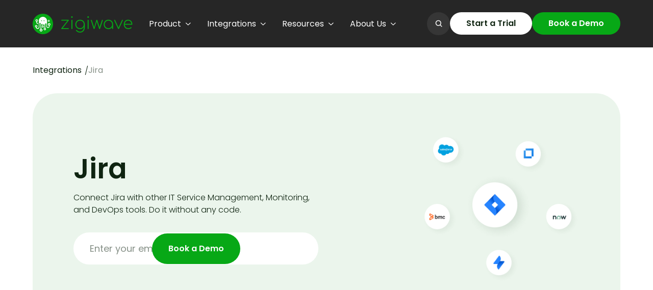

--- FILE ---
content_type: text/html
request_url: https://www.zigiwave.com/apps/jira-integrations
body_size: 39724
content:
<!DOCTYPE html><!-- Last Published: Fri Jan 09 2026 08:21:42 GMT+0000 (Coordinated Universal Time) --><html data-wf-domain="www.zigiwave.com" data-wf-page="65570d8731d79bb4446e874c" data-wf-site="653fdcaf2a73449c36547dac" lang="en" data-wf-collection="65570d8631d79bb4446e8730" data-wf-item-slug="jira-integrations"><head><meta charset="utf-8"/><title>Jira Integrations | ZigiOps Integration Platform</title><meta content="Use our Jira integrations to connect your ITSM, DevOps, and ITOM tools. Transfer alerts, events, incidents, &amp; more. Demo &amp; Free Trial." name="description"/><meta content="Jira Integrations | ZigiOps Integration Platform" property="og:title"/><meta content="Use our Jira integrations to connect your ITSM, DevOps, and ITOM tools. Transfer alerts, events, incidents, &amp; more. Demo &amp; Free Trial." property="og:description"/><meta content="" property="og:image"/><meta content="Jira Integrations | ZigiOps Integration Platform" property="twitter:title"/><meta content="Use our Jira integrations to connect your ITSM, DevOps, and ITOM tools. Transfer alerts, events, incidents, &amp; more. Demo &amp; Free Trial." property="twitter:description"/><meta content="" property="twitter:image"/><meta property="og:type" content="website"/><meta content="summary_large_image" name="twitter:card"/><meta content="width=device-width, initial-scale=1" name="viewport"/><meta content="CxyPc3kjwIAYbAwtuoE5BuTg-A0YDyxAOWBVjuNx5e4" name="google-site-verification"/><link href="https://cdn.prod.website-files.com/653fdcaf2a73449c36547dac/css/zigi-wave.webflow.shared.494e915b4.min.css" rel="stylesheet" type="text/css" integrity="sha384-SU6RW0j52nRjTBobgFFqHmANqjSXtv/PdP3NkCQcCBv4cY4F/w7gw1fnD0uYaJU1" crossorigin="anonymous"/><link href="https://cdn.prod.website-files.com/653fdcaf2a73449c36547dac/css/zigi-wave.webflow.65570d8731d79bb4446e874c-3550ec754.min.css" rel="stylesheet" type="text/css" integrity="sha384-ySRFhOPj49fHc3VucKzX1Dv2vSqxXd7EZHv+BoLeWtl49MLdLJ/WTp+TgWahEh1+" crossorigin="anonymous"/><link href="https://fonts.googleapis.com" rel="preconnect"/><link href="https://fonts.gstatic.com" rel="preconnect" crossorigin="anonymous"/><script src="https://ajax.googleapis.com/ajax/libs/webfont/1.6.26/webfont.js" type="text/javascript"></script><script type="text/javascript">WebFont.load({  google: {    families: ["Inconsolata:400,700"]  }});</script><script type="text/javascript">!function(o,c){var n=c.documentElement,t=" w-mod-";n.className+=t+"js",("ontouchstart"in o||o.DocumentTouch&&c instanceof DocumentTouch)&&(n.className+=t+"touch")}(window,document);</script><link href="https://cdn.prod.website-files.com/653fdcaf2a73449c36547dac/654b36e471410a8c70ba06d2_zigiwave-fav.png" rel="shortcut icon" type="image/x-icon"/><link href="https://cdn.prod.website-files.com/653fdcaf2a73449c36547dac/65c628c88cd0864ead0e8ef4_zigi-webclip%2015.29.20.png" rel="apple-touch-icon"/><link href="https://www.zigiwave.com/apps/jira-integrations" rel="canonical"/><script async="" src="https://www.googletagmanager.com/gtag/js?id=G-44M1NYH5JT"></script><script type="text/javascript">window.dataLayer = window.dataLayer || [];function gtag(){dataLayer.push(arguments);}gtag('set', 'developer_id.dZGVlNj', true);gtag('js', new Date());gtag('config', 'G-44M1NYH5JT');</script><meta name="viewport" content="width=device-width, initial-scale=1.0, maximum-scale=1.0, user-scalable=no" />

<style> 
  	/*Text Selection Color*/
    ::selection {
     	background: #07a816;
      	color: #fff;
    }
    ::-moz-selection {
     	background: #07a816;
      	color: #fff;
    }
  
    /*Reset apple form styles*/
    input, textarea, select { 
       	-webkit-appearance: none; 
       	-moz-appearance: none; 
       	appearance: none; border-radius: 0; 
				background-image: none; 
    }
</style>


<!-- [Attributes by Finsweet] Disable scrolling -->
<script defer src="https://cdn.jsdelivr.net/npm/@finsweet/attributes-scrolldisable@1/scrolldisable.js"></script><!-- [Attributes by Finsweet] Social Share -->
<script defer src="https://cdn.jsdelivr.net/npm/@finsweet/attributes-socialshare@1/socialshare.js"></script>
<!-- [Attributes by Finsweet] CMS Select -->
<script async src="https://cdn.jsdelivr.net/npm/@finsweet/attributes-cmsselect@1/cmsselect.js"></script>
<!-- [Attributes by Finsweet] Custom Form Select -->
<script defer src="https://cdn.jsdelivr.net/npm/@finsweet/attributes-selectcustom@1/selectcustom.js"></script>
<!-- [Attributes by Finsweet] CMS Filter -->
<script async src="https://cdn.jsdelivr.net/npm/@finsweet/attributes-cmsfilter@1/cmsfilter.js"></script>
<!-- [Attributes by Finsweet] CMS Load -->
<script async src="https://cdn.jsdelivr.net/npm/@finsweet/attributes-cmsload@1/cmsload.js"></script></head><body><div class="styles__global-embed-code w-embed"><style>
/* Crisp typography */
body {-webkit-font-smoothing: antialiased; -moz-font-smoothing: antialiased; -o-font-smoothing: antialiased;}

/* Text link underline size and spacing */
a {
	text-underline-position: under; 
	text-decoration-thickness: 0.1em;
	text-underline-offset: 0.05em;
  color: inherit;
}
/* Remove top margin on rich text first child */
.w-richtext>:first-child {
	margin-top: 0;
}
/* Remove bottom margin of rich text last child */
.w-richtext>:last-child, .w-richtext ol li:last-child, .w-richtext ul li:last-child {
	margin-bottom: 0;
}

.search-results-wrap__results .search-results {
 margin-top: 40px;
}

.search-results-wrap__results .search-results__list {
    grid-row-gap: 40px;
}

.search-results-wrap__results .search-results__item {
 background-color: var(--black);
 padding: 32px;
 border-radius: 16px;
}
</style></div><div class="page-wrapper"><header class="header"><div class="container"><div class="header__content"><div class="header__content-left"><a href="/" class="header__logo w-inline-block"><img src="https://cdn.prod.website-files.com/653fdcaf2a73449c36547dac/653fe31ae2ab39245708ded3_zigiwave-logo--green.svg" loading="lazy" alt="" class="header__logo--full"/><img src="https://cdn.prod.website-files.com/653fdcaf2a73449c36547dac/65a4f62add95c9e4da6e9cff_zigiwave-logo-icn--green.svg" loading="lazy" alt="" class="header__logo--icn"/></a><nav fs-scrolldisable-element="preserve" class="header__nav"><div class="header__m-menu-bg"></div><ul role="list" class="header__nav-list w-list-unstyled"><li class="header__nav-list-item"><div data-hover="false" data-delay="0" class="header__dropdown header__dropdown--nav w-dropdown"><div class="header__dropdown-toggle w-dropdown-toggle"><div class="nav-link nav-link--header">Product</div><div class="header__dropdown-icn w-embed"><svg style="display: block;" width="11" height="6" viewBox="0 0 11 6" fill="none" xmlns="http://www.w3.org/2000/svg">
<path d="M1.45898 1L5.79232 5L10.1257 1" stroke="currentColor" stroke-width="1.2" stroke-linecap="round"/>
</svg></div></div><nav class="header__dropdown-list w-dropdown-list"><div class="header__dropdown-list-content"><div class="header__dropdown-list-content-col header__dropdown-list-content-col--left"><div class="header__dropdown-list-title">Product</div><div class="tabs"><div class="tabs__menu"><a href="/zigiops-integration-platform" class="tabs__link active w-inline-block"><div class="header__dropdown-tabs-link-icn"><div class="w-embed"><svg style="display: block;" width="24" height="24" viewBox="0 0 24 24" fill="none" xmlns="http://www.w3.org/2000/svg">
<path d="M22 12C22 6.48 17.52 2 12 2C6.48 2 2 6.48 2 12C2 17.52 6.48 22 12 22C17.52 22 22 17.52 22 12ZM15 6.5L18.5 10L15 13.5V11H11V9H15V6.5ZM9 17.5L5.5 14L9 10.5V13H13V15H9V17.5Z" fill="white"/>
</svg></div></div><div>Integration platform</div></a><a href="/zigiops-pricing" class="tabs__link w-inline-block"><div class="header__dropdown-tabs-link-icn"><div class="w-embed"><svg style="display: block;" width="24" height="24" viewBox="0 0 24 24" fill="none" xmlns="http://www.w3.org/2000/svg">
<path d="M12 2C6.48 2 2 6.48 2 12C2 17.52 6.48 22 12 22C17.52 22 22 17.52 22 12C22 6.48 17.52 2 12 2ZM13.41 18.09V20H10.74V18.07C9.03 17.71 7.58 16.61 7.47 14.67H9.43C9.53 15.72 10.25 16.54 12.08 16.54C14.04 16.54 14.48 15.56 14.48 14.95C14.48 14.12 14.04 13.34 11.81 12.81C9.33 12.21 7.63 11.19 7.63 9.14C7.63 7.42 9.02 6.3 10.74 5.93V4H13.41V5.95C15.27 6.4 16.2 7.81 16.26 9.34H14.3C14.25 8.23 13.66 7.47 12.08 7.47C10.58 7.47 9.68 8.15 9.68 9.11C9.68 9.95 10.33 10.5 12.35 11.02C14.37 11.54 16.53 12.41 16.53 14.93C16.52 16.76 15.15 17.76 13.41 18.09Z" fill="white"/>
</svg></div></div><div>Pricing</div></a><a href="/integrations-managed-service-providers" class="tabs__link w-inline-block"><div class="header__dropdown-tabs-link-icn"><div class="w-embed"><svg style="display: block;" width="24" height="24" viewBox="0 0 24 24" fill="none" xmlns="http://www.w3.org/2000/svg">
<path d="M3 17V19H9V17H3ZM3 5V7H13V5H3ZM13 21V19H21V17H13V15H11V21H13ZM7 9V11H3V13H7V15H9V9H7ZM21 13V11H11V13H21ZM15 9H17V7H21V5H17V3H15V9Z" fill="white"/>
</svg></div></div><div>Managed Service Providers</div></a><a href="/zigiops-security" class="tabs__link w-inline-block"><div class="header__dropdown-tabs-link-icn"><div class="w-embed"><svg style="display: block;" width="24" height="24" viewBox="0 0 24 24" fill="none" xmlns="http://www.w3.org/2000/svg">
<path d="M12 1L3 5V11C3 16.55 6.84 21.74 12 23C17.16 21.74 21 16.55 21 11V5L12 1ZM12 11.99H19C18.47 16.11 15.72 19.78 12 20.93V12H5V6.3L12 3.19V11.99Z" fill="white"/>
</svg></div></div><div>Security</div></a><a href="/oem-solutions" class="tabs__link w-inline-block"><div class="header__dropdown-tabs-link-icn"><div class="w-embed"><svg style="display: block;" width="24" height="24" viewBox="0 0 24 24" fill="none" xmlns="http://www.w3.org/2000/svg">
<path d="M19.1401 12.9404C19.1801 12.6404 19.2001 12.3304 19.2001 12.0004C19.2001 11.6804 19.1801 11.3604 19.1301 11.0604L21.1601 9.48039C21.3401 9.34039 21.3901 9.07039 21.2801 8.87039L19.3601 5.55039C19.2401 5.33039 18.9901 5.26039 18.7701 5.33039L16.3801 6.29039C15.8801 5.91039 15.3501 5.59039 14.7601 5.35039L14.4001 2.81039C14.3601 2.57039 14.1601 2.40039 13.9201 2.40039H10.0801C9.84011 2.40039 9.65011 2.57039 9.61011 2.81039L9.25011 5.35039C8.66011 5.59039 8.12011 5.92039 7.63011 6.29039L5.24011 5.33039C5.02011 5.25039 4.77011 5.33039 4.65011 5.55039L2.74011 8.87039C2.62011 9.08039 2.66011 9.34039 2.86011 9.48039L4.89011 11.0604C4.84011 11.3604 4.80011 11.6904 4.80011 12.0004C4.80011 12.3104 4.82011 12.6404 4.87011 12.9404L2.84011 14.5204C2.66011 14.6604 2.61011 14.9304 2.72011 15.1304L4.64011 18.4504C4.76011 18.6704 5.01011 18.7404 5.23011 18.6704L7.62011 17.7104C8.12011 18.0904 8.65011 18.4104 9.24011 18.6504L9.60011 21.1904C9.65011 21.4304 9.84011 21.6004 10.0801 21.6004H13.9201C14.1601 21.6004 14.3601 21.4304 14.3901 21.1904L14.7501 18.6504C15.3401 18.4104 15.8801 18.0904 16.3701 17.7104L18.7601 18.6704C18.9801 18.7504 19.2301 18.6704 19.3501 18.4504L21.2701 15.1304C21.3901 14.9104 21.3401 14.6604 21.1501 14.5204L19.1401 12.9404ZM12.0001 15.6004C10.0201 15.6004 8.40011 13.9804 8.40011 12.0004C8.40011 10.0204 10.0201 8.40039 12.0001 8.40039C13.9801 8.40039 15.6001 10.0204 15.6001 12.0004C15.6001 13.9804 13.9801 15.6004 12.0001 15.6004Z" fill="white"/>
</svg></div></div><div>OEM Solutions</div></a></div><div class="tabs__content"><div class="tabs__pane active"><div class="header__dropdown-tabs-pane-title">Linking systems with zero coding required</div><p>Harness ZigiOps&#x27; advanced data mapping capabilities to synchronize even the most intricate custom fields. Our integration platform effortlessly adapts to any use case, no matter its level of complexity.</p></div><div class="tabs__pane"><div class="header__dropdown-tabs-pane-title">ZigiOps comes in several options</div><p>Book an info and pricing meeting, where you will learn more.</p><a href="/book-an-exploratory-meeting" class="btn pricing-meeting-btn">Book Pricing Meeting</a></div><div class="tabs__pane"><div class="header__dropdown-tabs-pane-title">Elevate your Managed Services with our robust integrations</div><p>Enhance efficiency, streamline operations, and unlock new opportunities with our easy-to-implement ZigiOps integrations for MSPs.</p></div><div class="tabs__pane"><div class="header__dropdown-tabs-pane-title">ZigiWave is committed to providing a secure and reliable integration platform</div><p>This includes maintaining the confidentiality, integrity, and availability of the ZigiOps customers’ information.</p></div><div class="tabs__pane"><div class="header__dropdown-tabs-pane-title">Bring More by Doing Less</div><p>Extend your portfolio with an integration platform. Meet the growing customer demand. Boost your revenue.</p></div></div></div></div><div class="header__dropdown-list-content-col header__dropdown-list-content-col--right"><div class="header__dropdown-list-title">Featured from our blog</div><div class="w-dyn-list"><div role="list" class="w-dyn-items"><div role="listitem" class="w-dyn-item"><a href="/resources/zigiops-mcp-solution-ai-integration" class="dropdown__blog-card w-inline-block"><div class="dropdown__blog-card-title">Introducing ZigiOps MCP Solution for AI-to-System Connectivity</div><p>ZigiWave unveils MCP support in ZigiOps for secure AI-to-system integration</p><div class="global_display--inline-block"><div class="link link--white"><div class="link__txt">Read article</div><div class="link__icn w-embed"><svg style="display: block;" width="20" height="20" viewBox="0 0 20 20" fill="none" xmlns="http://www.w3.org/2000/svg">
<path d="M11.667 15.8333L17.5003 9.99996L11.667 4.16663" stroke="currentColor" stroke-width="2" stroke-miterlimit="10"/>
<path d="M17.5003 10H1.66699" stroke="currentColor" stroke-width="2" stroke-miterlimit="10"/>
</svg></div></div></div></a></div></div></div></div></div></nav></div></li><li class="header__nav-list-item"><div data-hover="false" data-delay="0" class="header__dropdown header__dropdown--nav w-dropdown"><div class="header__dropdown-toggle w-dropdown-toggle"><div class="nav-link nav-link--header">Integrations</div><div class="header__dropdown-icn w-embed"><svg style="display: block;" width="11" height="6" viewBox="0 0 11 6" fill="none" xmlns="http://www.w3.org/2000/svg">
<path d="M1.45898 1L5.79232 5L10.1257 1" stroke="currentColor" stroke-width="1.2" stroke-linecap="round"/>
</svg></div></div><nav class="header__dropdown-list w-dropdown-list"><div class="header__dropdown-list-content"><div class="header__dropdown-list-content-col header__dropdown-list-content-col--left"><div class="header__dropdown-list-title">Integrations</div><div class="tabs"><div class="tabs__menu"><a href="/apps/jira-integrations" aria-current="page" class="tabs__link active w-inline-block w--current"><div class="header__dropdown-tabs-link-icn"><div class="w-embed"><svg style="display: block;" width="100%" height="100%" viewBox="0 0 57 56" fill="none" xmlns="http://www.w3.org/2000/svg">
<path d="M47.2524 56H10.5269C5.21337 56 0.889648 51.6763 0.889648 46.3628V9.63721C0.889648 4.32372 5.21337 0 10.5269 0H47.2524C52.5659 0 56.8896 4.32372 56.8896 9.63721V46.3628C56.8896 51.6763 52.5659 56 47.2524 56Z" fill="#1B86EA"/>
<path d="M44.0222 26.7238L30.4259 13.1275L29.0715 11.8252L18.8613 22.0354L14.1729 26.7238C13.7041 27.1926 13.7041 27.974 14.1729 28.495L23.5497 37.8717L29.1236 43.4457L39.3859 33.1833L39.5422 33.0271L44.0743 28.495C44.4911 28.0261 44.4911 27.1926 44.0222 26.7238ZM29.1236 32.2978L24.4352 27.6094L29.1236 22.921L33.812 27.6094L29.1236 32.2978Z" fill="white"/>
<path opacity="0.3" d="M29.1237 22.921C26.0502 19.8475 26.0502 14.8987 29.0716 11.8252L18.8613 22.0875L24.4353 27.6615L29.1237 22.921Z" fill="#1B86EA"/>
<path opacity="0.3" d="M33.8124 27.6094L29.124 32.2978C32.1975 35.3712 32.1975 40.3722 29.124 43.4457L39.4384 33.1833L33.8124 27.6094Z" fill="#1B86EA"/>
</svg></div></div><div>Jira</div></a><a href="/apps/servicenow-integrations" class="tabs__link w-inline-block"><div class="header__dropdown-tabs-link-icn"><div class="w-embed"><svg style="display: block;" width="100%" height="100%" viewBox="0 0 56 56" fill="none" xmlns="http://www.w3.org/2000/svg">
<path d="M46.4163 56H9.58372C4.29972 56 0 51.7003 0 46.4163V9.58372C0 4.29972 4.29972 0 9.58372 0H46.4163C51.7003 0 56 4.29972 56 9.58372V46.4163C56 51.7003 51.7003 56 46.4163 56Z" fill="#293E41"/>
<path d="M10.3135 33.2585V22.8459H13.0073V23.6748C13.8361 23.0013 14.8722 22.5869 15.9601 22.5869C17.307 22.5869 18.6539 23.2086 19.5864 24.2446C20.2598 25.0735 20.6743 26.1096 20.6743 27.9227V33.2585H17.8768V27.7673C17.9805 27.042 17.7732 26.3168 17.2552 25.7988C16.8408 25.3843 16.2709 25.1771 15.7011 25.2289C14.7168 25.2807 13.7843 25.6951 13.1627 26.524V33.3103H10.3135V33.2585Z" fill="#81B5A1"/>
<path d="M27.8202 31.8089C26.9914 31.8607 26.2661 31.4981 25.6445 30.9283C25.0746 30.3584 24.7638 29.5814 24.7638 28.7525C24.712 27.6128 25.2818 26.5767 26.2661 26.0069C27.2504 25.3853 28.4419 25.3853 29.3743 26.0069C30.3586 26.5767 30.8767 27.6646 30.8249 28.7525C30.8767 29.5814 30.5658 30.3066 29.996 30.9283C29.4261 31.5499 28.6491 31.8089 27.8202 31.8089ZM27.8202 22.6396C25.3336 22.6396 23.0543 24.142 22.1736 26.4731C21.2411 28.8043 21.811 31.4463 23.6241 33.2076C24.0385 33.6221 24.7638 33.6739 25.1782 33.3112C26.6805 32.1198 28.8563 32.1198 30.3586 33.3112C30.8249 33.6739 31.4983 33.6221 31.9127 33.2076C33.7259 31.4981 34.2957 28.8561 33.4151 26.5249C32.5344 24.142 30.3068 22.6396 27.8202 22.6396Z" fill="white"/>
<path d="M39.3708 33.2593H37.2986L33.1543 22.8467H35.8999L38.2311 28.8041L40.4586 22.8467H42.738L44.9656 28.8041L47.245 22.8467H50.0424L45.8981 33.2593H43.8259L41.5983 27.3018L39.3708 33.2593Z" fill="#81B5A1"/>
</svg></div></div><div>ServiceNow</div></a><a href="/apps/azure-devops-integrations" class="tabs__link w-inline-block"><div class="header__dropdown-tabs-link-icn"><div class="w-embed"><svg style="display: block;" width="100%" height="100%" viewBox="0 0 56 56" fill="none" xmlns="http://www.w3.org/2000/svg">
<path d="M46.3628 56H9.63721C4.32372 56 0 51.6763 0 46.3628V9.63721C0 4.32372 4.32372 0 9.63721 0H46.3628C51.6763 0 56 4.32372 56 9.63721V46.3628C56 51.6763 51.6763 56 46.3628 56Z" fill="#0E95D1"/>
<path d="M26.7253 38.6009C31.0491 37.8195 34.6435 37.1944 34.6435 37.1944H34.6956L30.6323 32.3498C28.3923 29.693 26.5691 27.5051 26.5691 27.453C26.5691 27.453 30.7886 15.8363 30.7886 15.7842C30.7886 15.7842 33.6537 20.733 37.7691 27.8177C41.6239 34.3814 44.7495 39.8512 44.8016 39.9032L44.8537 40.0074H31.8826H18.9114C18.8593 40.0074 26.7253 38.6009 26.7253 38.6009Z" fill="white"/>
<path d="M11.1475 37.142C11.1475 37.142 13.0749 33.808 15.4191 29.7448L19.6907 22.3476L24.6917 18.1801C27.4526 15.888 29.6926 14.0127 29.6926 14.0127C29.6926 14.0127 29.6405 14.1169 29.5884 14.2211C29.5363 14.3253 27.0879 19.5346 24.1707 25.8378L18.9093 37.142H15.0544C12.9186 37.142 11.1475 37.142 11.1475 37.142Z" fill="white"/>
</svg></div></div><div>Azure DevOps</div></a><a href="/apps/bmc-remedy-integrations" class="tabs__link w-inline-block"><div class="header__dropdown-tabs-link-icn"><div class="w-embed"><svg style="display: block;" width="100%" height="100%" viewBox="0 0 56 56" fill="none" xmlns="http://www.w3.org/2000/svg">
<path d="M46.3628 56H9.63721C4.32372 56 0 51.6763 0 46.3628V9.63721C0 4.32372 4.32372 0 9.63721 0H46.3628C51.6763 0 56 4.32372 56 9.63721V46.3628C56 51.6763 51.6763 56 46.3628 56Z" fill="#FB7123"/>
<path d="M27.8171 27.7134C26.8273 27.0882 25.8896 26.5673 24.8998 25.9943C23.9622 25.4213 22.9203 24.8482 21.8785 24.2231C20.1073 23.1292 19.1696 21.5143 19.1175 19.3264C19.0654 17.9199 19.1175 16.5134 19.1175 15.1068C19.1175 14.0129 19.4822 13.1273 20.4198 12.6064C21.4096 12.0854 22.3473 12.2417 23.285 12.7627C26.6189 14.7422 29.9529 16.7217 33.2868 18.7013C34.5371 19.4306 35.8394 20.212 37.1417 20.9413C38.3398 21.6706 38.8608 22.8166 38.5482 24.0147C38.3398 24.7961 37.8189 25.3692 37.1417 25.7859C36.1519 26.411 35.1622 26.9841 34.1724 27.5571C34.0682 27.6092 33.964 27.6613 33.9119 27.7654C35.0059 28.3906 36.0998 29.0678 37.1417 29.6929C37.6626 30.0054 38.1315 30.4222 38.3919 31.0473C38.965 32.2975 38.4961 33.7041 37.1417 34.5375C36.4124 35.0064 35.631 35.4231 34.9017 35.8399C31.0468 38.132 27.1919 40.372 23.3371 42.6641C22.6598 43.0287 21.9826 43.2892 21.2012 43.1329C20.0031 42.9245 19.1175 41.8827 19.1175 40.6324C19.0654 38.9654 19.0133 37.2985 19.1696 35.6836C19.2738 33.8082 20.2115 32.3496 21.8264 31.3599C23.7017 30.2138 25.6291 29.1199 27.5045 27.9738C27.5566 27.9217 27.6608 27.8696 27.8171 27.7134ZM22.191 15.6278C22.191 16.9822 22.1389 18.3366 22.2431 19.6389C22.2952 20.4203 22.6598 21.0975 23.3371 21.5143C25.7333 22.9729 28.1817 24.4315 30.6301 25.8901C30.7864 25.9943 30.8905 25.9943 31.0468 25.9422C32.4012 25.1087 33.8077 24.3273 35.2664 23.4417C30.8905 20.785 26.5668 18.2324 22.191 15.6278ZM22.2431 39.851C26.6189 37.2985 30.8905 34.7459 35.2143 32.1934C35.1622 32.1413 35.1622 32.0892 35.1622 32.0892C33.8078 31.3078 32.4533 30.4743 31.0989 29.6408C30.8905 29.5366 30.7864 29.5887 30.6301 29.6929C28.2338 31.1515 25.8896 32.5059 23.4933 33.9124C22.764 34.3292 22.2952 35.0064 22.2431 35.8399C22.1389 37.1422 22.2431 38.4445 22.2431 39.851Z" fill="white"/>
</svg></div></div><div>BMC Remedy</div></a><a href="/apps/opsbridge-integrations" class="tabs__link w-inline-block"><div class="header__dropdown-tabs-link-icn"><div class="w-embed"><svg style="display: block;" width="100%" height="100%" viewBox="0 0 56 56" fill="none" xmlns="http://www.w3.org/2000/svg">
<path d="M46.5464 56H9.55589C4.26419 56 0 51.7397 0 46.5041V9.5472C0 4.26031 4.26419 0 9.50451 0H46.495C51.7354 0 55.9995 4.26031 55.9995 9.49588V46.4528C56.0509 51.7397 51.7867 56 46.5464 56Z" fill="url(#paint0_linear_531_2878)"/>
<path d="M42.3136 13.5225V36.7281H36.7299V19.1062H19.1592V13.5225H42.3136Z" fill="white"/>
<path d="M36.7238 36.7309V42.3658H13.5693V19.1089H19.153V36.7309H36.7238Z" fill="white"/>
<defs>
<linearGradient id="paint0_linear_531_2878" x1="60.6032" y1="57.2343" x2="-2.20756" y2="0.76754" gradientUnits="userSpaceOnUse">
<stop stop-color="#0073E6"/>
<stop offset="1" stop-color="#3F9FEF"/>
</linearGradient>
</defs>
</svg></div></div><div>OpsBridge</div></a><a href="/apps/dynamics-365-integrations" class="tabs__link w-inline-block"><div class="header__dropdown-tabs-link-icn"><div class="w-embed"><svg style="display: block;" width="100%" height="100%" viewBox="0 0 56 56" fill="none" xmlns="http://www.w3.org/2000/svg">
<path d="M46.3628 56H9.63721C4.32372 56 0 51.6763 0 46.3628V9.63721C0 4.32372 4.32372 0 9.63721 0H46.3628C51.6763 0 56 4.32372 56 9.63721V46.3628C56 51.6763 51.6763 56 46.3628 56Z" fill="#F3F3F3"/>
<path d="M33.0731 27.096V33.6146C33.0732 34.3024 32.8636 34.9739 32.4722 35.5395C32.0808 36.105 31.5262 36.5378 30.8825 36.78L28.5731 37.6493C28.4708 37.6879 28.3605 37.7011 28.2519 37.6878C28.1433 37.6744 28.0396 37.6349 27.9496 37.5726C27.8597 37.5103 27.7862 37.4271 27.7355 37.3302C27.6848 37.2332 27.6583 37.1254 27.6585 37.016V29.0746L23.1358 30.7266C22.8759 30.8224 22.6517 30.9956 22.4934 31.2228C22.3351 31.45 22.2503 31.7203 22.2505 31.9973V42.6453C22.2505 43.5853 23.1838 44.2386 24.0678 43.916L37.6158 38.9653C38.2671 38.7276 38.8295 38.2954 39.2269 37.7273C39.6243 37.1592 39.8373 36.4826 39.8371 35.7893V22.2613C39.8366 22.9543 39.6233 23.6304 39.226 24.1982C38.8288 24.766 38.2667 25.198 37.6158 25.436L33.0731 27.096ZM33.0731 26.3866V24.4306C33.0731 23.7423 32.8632 23.0704 32.4712 22.5046C32.0793 21.9388 31.5241 21.506 30.8798 21.264L28.5758 20.3973C28.4734 20.359 28.3633 20.346 28.2548 20.3595C28.1463 20.373 28.0427 20.4126 27.9529 20.4748C27.863 20.537 27.7895 20.6201 27.7387 20.7169C27.6879 20.8137 27.6613 20.9213 27.6611 21.0306V27.1506C27.6611 28.0853 26.7345 28.7386 25.8545 28.4253L17.0598 25.284C16.7968 25.1901 16.5693 25.0173 16.4084 24.7891C16.2475 24.5609 16.1611 24.2885 16.1611 24.0093V13.3533C16.1611 12.4186 17.0878 11.7653 17.9691 12.08L37.5931 19.088C38.1437 19.2847 38.6339 19.6207 39.016 20.0633C39.398 20.5059 39.6589 21.0399 39.7731 21.6133C39.5918 22.7613 38.3731 24.4506 37.3865 24.8106L33.0731 26.3866Z" fill="#0B53CE"/>
</svg></div></div><div>Dynamics 365</div></a><a href="/apps/ivanti-integrations" class="tabs__link w-inline-block"><div class="header__dropdown-tabs-link-icn"><div class="w-embed"><svg style="display: block;" width="100%" height="100%" viewBox="0 0 56 56" fill="none" xmlns="http://www.w3.org/2000/svg"><path d="M46.363 56H9.637C4.324 56 0 51.676 0 46.363V9.637C0 4.324 4.324 0 9.637 0h36.726C51.676 0 56 4.324 56 9.637v36.726C56 51.676 51.676 56 46.363 56Z" fill="#D92D27"/><path d="M31.578 34.702h-2.701c-.031-3.089.036-6.171-.043-9.266h2.563l.074 1.353c.036-.049.059-.076.078-.108.562-.878 1.374-1.334 2.392-1.444.602-.064 1.197-.035 1.764.19.986.395 1.557 1.134 1.698 2.19.057.448.084.899.082 1.35.01 1.867 0 3.734 0 5.603v.123h-2.74V28.87c0-.146-.008-.292-.018-.439-.043-.654-.612-1.292-1.486-1.256-.893.036-1.513.625-1.623 1.55a5.63 5.63 0 0 0-.038.647v5.15l-.002.181Zm-6.907-5.918c-.01-.397 0-.775-.107-1.143-.146-.503-.58-.822-1.148-.845-.733-.03-1.25.448-1.281 1.185 0 .047-.006.093-.009.146H19.5c-.007-.431.08-.859.255-1.252.307-.659.845-1.054 1.495-1.32.687-.282 1.41-.365 2.144-.357a5.394 5.394 0 0 1 1.99.361c.78.316 1.376.818 1.637 1.657a4.3 4.3 0 0 1 .191 1.244c.009.989 0 1.979.017 2.968.01.739.029 1.478.066 2.216.019.35.09.697.14 1.055h-2.438c-.03-.39-.06-.786-.093-1.198-.096.117-.181.228-.272.334a2.99 2.99 0 0 1-1.055.821c-.409.19-.855.284-1.305.275a4.768 4.768 0 0 1-1.388-.166c-.961-.295-1.502-.982-1.709-1.94-.304-1.4.314-2.687 1.602-3.395a4.615 4.615 0 0 1 1.804-.538c.64-.062 1.282-.076 1.928-.108.044-.003.095 0 .163 0Zm0 1.585a4.737 4.737 0 0 0-1.468.058 2.36 2.36 0 0 0-.991.425 1.277 1.277 0 0 0-.42 1.456 1.236 1.236 0 0 0 1.193.861c.676 0 1.228-.393 1.483-1.077.209-.556.186-1.138.204-1.723ZM9.105 25.474h2.73a.16.16 0 0 1 .165.075.165.165 0 0 1 .022.06c.653 1.989 1.308 3.977 1.966 5.965.012.039.027.077.053.148.06-.174.107-.318.157-.462a4044.78 4044.78 0 0 0 1.913-5.703.178.178 0 0 1 .18-.084c.765.006 1.529 0 2.293 0h.157l-.275.776c-.991 2.77-1.982 5.542-2.97 8.313a.182.182 0 0 1-.206.149c-.9-.007-1.802 0-2.703 0a.153.153 0 0 1-.175-.119 6201.862 6201.862 0 0 0-3.271-9.01c-.01-.028-.02-.056-.036-.108ZM43.09 23.13v2.392h2.169v1.794h-2.16c0 .052-.007.093-.007.134 0 1.428.002 2.856.005 4.284 0 .13.011.258.032.386.074.445.32.68.809.708.364.02.731-.006 1.097-.012.05 0 .102-.008.166-.013 0 .048.009.088.009.129v1.523c0 .094-.026.135-.118.157-.822.196-1.652.312-2.5.234a3.093 3.093 0 0 1-1.118-.294c-.602-.302-.925-.808-1.017-1.468a4.38 4.38 0 0 1-.039-.592v-5.165h-1.75V25.53h1.74c0-.06.01-.108.01-.16v-1.405a.116.116 0 0 1 .02-.09.112.112 0 0 1 .079-.045l2.49-.686a.6.6 0 0 1 .084-.012Zm6.463 11.572h-2.68v-9.24h2.68v9.24ZM7.804 34.7h-2.67v-9.24h2.67v9.24Zm43.529-11.627h-1.766V20.38h-2.544c-.113 0-.156-.024-.154-.148.008-.503 0-1.007 0-1.508 0-.042 0-.083.008-.13h4.453l.003 4.48Zm-46.197-.001v-2.67h2.662c0 .044.008.082.008.12v2.426c0 .096-.02.134-.126.134H5.247c-.031-.003-.064-.007-.111-.01Z" fill="#656565"/><path d="M48.643 23.08h-1.647c-.09 0-.128-.02-.127-.12v-1.547c0-.072 0-.122.1-.122h1.624a.41.41 0 0 1 .049.01l.001 1.779Z" fill="#656565"/><path d="M31.578 34.702h-2.701c-.031-3.089.036-6.171-.043-9.266h2.563l.074 1.353c.036-.049.059-.076.078-.108.562-.878 1.374-1.334 2.392-1.444.602-.064 1.197-.035 1.764.19.986.395 1.557 1.134 1.698 2.19.057.448.084.899.082 1.35.01 1.867 0 3.734 0 5.603v.123h-2.74V28.87c0-.146-.008-.292-.018-.439-.043-.654-.612-1.292-1.486-1.256-.893.036-1.513.625-1.623 1.55a5.63 5.63 0 0 0-.038.647v5.15l-.002.181Zm-6.907-5.918c-.01-.397 0-.775-.107-1.143-.146-.503-.58-.822-1.148-.845-.733-.03-1.25.448-1.281 1.185 0 .047-.006.093-.009.146H19.5c-.007-.431.08-.859.255-1.252.307-.659.845-1.054 1.495-1.32.687-.282 1.41-.365 2.144-.357a5.394 5.394 0 0 1 1.99.361c.78.316 1.376.818 1.637 1.657a4.3 4.3 0 0 1 .191 1.244c.009.989 0 1.979.017 2.968.01.739.029 1.478.066 2.216.019.35.09.697.14 1.055h-2.438c-.03-.39-.06-.786-.093-1.198-.096.117-.181.228-.272.334a2.99 2.99 0 0 1-1.055.821c-.409.19-.855.284-1.305.275a4.768 4.768 0 0 1-1.388-.166c-.961-.295-1.502-.982-1.709-1.94-.304-1.4.314-2.687 1.602-3.395a4.615 4.615 0 0 1 1.804-.538c.64-.062 1.282-.076 1.928-.108.044-.003.095 0 .163 0Zm0 1.585a4.737 4.737 0 0 0-1.468.058 2.36 2.36 0 0 0-.991.425 1.277 1.277 0 0 0-.42 1.456 1.236 1.236 0 0 0 1.193.861c.676 0 1.228-.393 1.483-1.077.209-.556.186-1.138.204-1.723ZM9.105 25.474h2.73a.16.16 0 0 1 .165.075.165.165 0 0 1 .022.06c.653 1.989 1.308 3.977 1.966 5.965.012.039.027.077.053.148.06-.174.107-.318.157-.462a4044.78 4044.78 0 0 0 1.913-5.703.178.178 0 0 1 .18-.084c.765.006 1.529 0 2.293 0h.157l-.275.776c-.991 2.77-1.982 5.542-2.97 8.313a.182.182 0 0 1-.206.149c-.9-.007-1.802 0-2.703 0a.153.153 0 0 1-.175-.119 6201.862 6201.862 0 0 0-3.271-9.01c-.01-.028-.02-.056-.036-.108ZM43.09 23.13v2.392h2.169v1.794h-2.16c0 .052-.007.093-.007.134 0 1.428.002 2.856.005 4.284 0 .13.011.258.032.386.074.445.32.68.809.708.364.02.731-.006 1.097-.012.05 0 .102-.008.166-.013 0 .048.009.088.009.129v1.523c0 .094-.026.135-.118.157-.822.196-1.652.312-2.5.234a3.093 3.093 0 0 1-1.118-.294c-.602-.302-.925-.808-1.017-1.468a4.38 4.38 0 0 1-.039-.592v-5.165h-1.75V25.53h1.74c0-.06.01-.108.01-.16v-1.405a.116.116 0 0 1 .02-.09.112.112 0 0 1 .079-.045l2.49-.686a.6.6 0 0 1 .084-.012Zm6.463 11.572h-2.68v-9.24h2.68v9.24ZM7.804 34.7h-2.67v-9.24h2.67v9.24Zm43.529-11.627h-1.766V20.38h-2.544c-.113 0-.156-.024-.154-.148.008-.503 0-1.007 0-1.508 0-.042 0-.083.008-.13h4.453l.003 4.48Zm-46.197-.001v-2.67h2.662c0 .044.008.082.008.12v2.426c0 .096-.02.134-.126.134H5.247c-.031-.003-.064-.007-.111-.01Z" fill="#fff"/><path d="M48.643 23.08h-1.647c-.09 0-.128-.02-.127-.12v-1.547c0-.072 0-.122.1-.122h1.624a.41.41 0 0 1 .049.01l.001 1.779Z" fill="#232020"/></svg></div></div><div>Ivanti</div></a></div><div class="tabs__content"><div class="tabs__pane active"><div class="header__dropdown-tabs-pane-content header__dropdown-tabs-pane-content--integrations"><ul role="list" class="nav-list w-list-unstyled"><li><a href="/integrations/jira-integration-with-servicenow" class="link link--white w-inline-block"><div class="link__txt">Jira &amp; ServiceNow</div><div class="link__icn w-embed"><svg style="display: block;" width="8" height="13" viewBox="0 0 8 13" fill="none" xmlns="http://www.w3.org/2000/svg">
<path d="M1 11.9165L6 6.49984L1 1.08317" stroke="white" stroke-width="1.6" stroke-linecap="round"/>
</svg></div></a></li><li><a href="/integrations/jira-dynatrace-integration" class="link link--white w-inline-block"><div class="link__txt">Jira &amp; Dynatrace</div><div class="link__icn w-embed"><svg style="display: block;" width="8" height="13" viewBox="0 0 8 13" fill="none" xmlns="http://www.w3.org/2000/svg">
<path d="M1 11.9165L6 6.49984L1 1.08317" stroke="white" stroke-width="1.6" stroke-linecap="round"/>
</svg></div></a></li><li><a href="/integrations/jira-integration-with-salesforce" class="link link--white w-inline-block"><div class="link__txt">Jira &amp; SalesForce</div><div class="link__icn w-embed"><svg style="display: block;" width="8" height="13" viewBox="0 0 8 13" fill="none" xmlns="http://www.w3.org/2000/svg">
<path d="M1 11.9165L6 6.49984L1 1.08317" stroke="white" stroke-width="1.6" stroke-linecap="round"/>
</svg></div></a></li></ul><a href="/integrations" class="btn">See All Integrations</a></div></div><div class="tabs__pane"><div class="header__dropdown-tabs-pane-content header__dropdown-tabs-pane-content--integrations"><ul role="list" class="nav-list w-list-unstyled"><li><a href="/integrations/bmc-remedy-servicenow-integration" class="link link--white w-inline-block"><div class="link__txt">ServiceNow &amp; BMC</div><div class="link__icn w-embed"><svg style="display: block;" width="8" height="13" viewBox="0 0 8 13" fill="none" xmlns="http://www.w3.org/2000/svg">
<path d="M1 11.9165L6 6.49984L1 1.08317" stroke="white" stroke-width="1.6" stroke-linecap="round"/>
</svg></div></a></li><li><a href="/integrations/servicenow-new-relic-integration" class="link link--white w-inline-block"><div class="link__txt">ServiceNow &amp; New Relic</div><div class="link__icn w-embed"><svg style="display: block;" width="8" height="13" viewBox="0 0 8 13" fill="none" xmlns="http://www.w3.org/2000/svg">
<path d="M1 11.9165L6 6.49984L1 1.08317" stroke="white" stroke-width="1.6" stroke-linecap="round"/>
</svg></div></a></li><li><a href="/integrations/jira-integration-with-servicenow" class="link link--white w-inline-block"><div class="link__txt">ServiceNow &amp; Jira</div><div class="link__icn w-embed"><svg style="display: block;" width="8" height="13" viewBox="0 0 8 13" fill="none" xmlns="http://www.w3.org/2000/svg">
<path d="M1 11.9165L6 6.49984L1 1.08317" stroke="white" stroke-width="1.6" stroke-linecap="round"/>
</svg></div></a></li></ul><a href="/integrations" class="btn">See All Integrations</a></div></div><div class="tabs__pane"><div class="header__dropdown-tabs-pane-content header__dropdown-tabs-pane-content--integrations"><ul role="list" class="nav-list w-list-unstyled"><li><a href="/integrations/azure-devops-cherwell-integration" class="link link--white w-inline-block"><div class="link__txt">Azure DevOps &amp; Cherwell</div><div class="link__icn w-embed"><svg style="display: block;" width="8" height="13" viewBox="0 0 8 13" fill="none" xmlns="http://www.w3.org/2000/svg">
<path d="M1 11.9165L6 6.49984L1 1.08317" stroke="white" stroke-width="1.6" stroke-linecap="round"/>
</svg></div></a></li><li><a href="/integrations/azure-devops-salesforce-integration" class="link link--white w-inline-block"><div class="link__txt">Azure DevOps &amp; SalesForce</div><div class="link__icn w-embed"><svg style="display: block;" width="8" height="13" viewBox="0 0 8 13" fill="none" xmlns="http://www.w3.org/2000/svg">
<path d="M1 11.9165L6 6.49984L1 1.08317" stroke="white" stroke-width="1.6" stroke-linecap="round"/>
</svg></div></a></li><li><a href="/integrations/servicenow-azure-devops-integration" class="link link--white w-inline-block"><div class="link__txt">Azure DevOps &amp; ServiceNow</div><div class="link__icn w-embed"><svg style="display: block;" width="8" height="13" viewBox="0 0 8 13" fill="none" xmlns="http://www.w3.org/2000/svg">
<path d="M1 11.9165L6 6.49984L1 1.08317" stroke="white" stroke-width="1.6" stroke-linecap="round"/>
</svg></div></a></li></ul><a href="/integrations" class="btn">See All Integrations</a></div></div><div class="tabs__pane"><div class="header__dropdown-tabs-pane-content header__dropdown-tabs-pane-content--integrations"><ul role="list" class="nav-list w-list-unstyled"><li><a href="/integrations/remedy-ca-uim-integration" class="link link--white w-inline-block"><div class="link__txt">BMC Remedy &amp; CA UIM</div><div class="link__icn w-embed"><svg style="display: block;" width="8" height="13" viewBox="0 0 8 13" fill="none" xmlns="http://www.w3.org/2000/svg">
<path d="M1 11.9165L6 6.49984L1 1.08317" stroke="white" stroke-width="1.6" stroke-linecap="round"/>
</svg></div></a></li><li><a href="/integrations/remedy-salesforce-integration" class="link link--white w-inline-block"><div class="link__txt">BMC Remedy &amp; SalesForce</div><div class="link__icn w-embed"><svg style="display: block;" width="8" height="13" viewBox="0 0 8 13" fill="none" xmlns="http://www.w3.org/2000/svg">
<path d="M1 11.9165L6 6.49984L1 1.08317" stroke="white" stroke-width="1.6" stroke-linecap="round"/>
</svg></div></a></li><li><a href="/integrations/remedy-splunk-integration" class="link link--white w-inline-block"><div class="link__txt">BMC Remedy &amp; Splunk</div><div class="link__icn w-embed"><svg style="display: block;" width="8" height="13" viewBox="0 0 8 13" fill="none" xmlns="http://www.w3.org/2000/svg">
<path d="M1 11.9165L6 6.49984L1 1.08317" stroke="white" stroke-width="1.6" stroke-linecap="round"/>
</svg></div></a></li></ul><a href="/integrations" class="btn">See All Integrations</a></div></div><div class="tabs__pane"><div class="header__dropdown-tabs-pane-content header__dropdown-tabs-pane-content--integrations"><ul role="list" class="nav-list w-list-unstyled"><li><a href="/integrations/opsbridge-ca-uim-integration" class="link link--white w-inline-block"><div class="link__txt">OpsBridge &amp; CA UIM</div><div class="link__icn w-embed"><svg style="display: block;" width="8" height="13" viewBox="0 0 8 13" fill="none" xmlns="http://www.w3.org/2000/svg">
<path d="M1 11.9165L6 6.49984L1 1.08317" stroke="white" stroke-width="1.6" stroke-linecap="round"/>
</svg></div></a></li><li><a href="/integrations/opsbridge-salesforce-integration" class="link link--white w-inline-block"><div class="link__txt">OpsBridge &amp; SalesForce</div><div class="link__icn w-embed"><svg style="display: block;" width="8" height="13" viewBox="0 0 8 13" fill="none" xmlns="http://www.w3.org/2000/svg">
<path d="M1 11.9165L6 6.49984L1 1.08317" stroke="white" stroke-width="1.6" stroke-linecap="round"/>
</svg></div></a></li><li><a href="/integrations/opsbridge-bmc-truesight-integration" class="link link--white w-inline-block"><div class="link__txt">OpsBridge &amp; BMC TrueSight</div><div class="link__icn w-embed"><svg style="display: block;" width="8" height="13" viewBox="0 0 8 13" fill="none" xmlns="http://www.w3.org/2000/svg">
<path d="M1 11.9165L6 6.49984L1 1.08317" stroke="white" stroke-width="1.6" stroke-linecap="round"/>
</svg></div></a></li></ul><a href="/integrations" class="btn">See All Integrations</a></div></div><div class="tabs__pane"><div class="header__dropdown-tabs-pane-content header__dropdown-tabs-pane-content--integrations"><ul role="list" class="nav-list w-list-unstyled"><li><a href="/integrations/dynamics365-jira-integration" class="link link--white w-inline-block"><div class="link__txt">Dynamics 365 &amp; Jira</div><div class="link__icn w-embed"><svg style="display: block;" width="8" height="13" viewBox="0 0 8 13" fill="none" xmlns="http://www.w3.org/2000/svg">
<path d="M1 11.9165L6 6.49984L1 1.08317" stroke="white" stroke-width="1.6" stroke-linecap="round"/>
</svg></div></a></li><li><a href="/integrations/servicenow-dynamics365-integration" class="link link--white w-inline-block"><div class="link__txt">Dynamics 365 &amp; ServiceNow</div><div class="link__icn w-embed"><svg style="display: block;" width="8" height="13" viewBox="0 0 8 13" fill="none" xmlns="http://www.w3.org/2000/svg">
<path d="M1 11.9165L6 6.49984L1 1.08317" stroke="white" stroke-width="1.6" stroke-linecap="round"/>
</svg></div></a></li><li><a href="/integrations/salesforce-dynamics365-integration" class="link link--white w-inline-block"><div class="link__txt">Dynamics 365 &amp; SalesForce</div><div class="link__icn w-embed"><svg style="display: block;" width="8" height="13" viewBox="0 0 8 13" fill="none" xmlns="http://www.w3.org/2000/svg">
<path d="M1 11.9165L6 6.49984L1 1.08317" stroke="white" stroke-width="1.6" stroke-linecap="round"/>
</svg></div></a></li></ul><a href="/integrations" class="btn">See All Integrations</a></div></div><div class="tabs__pane"><div class="header__dropdown-tabs-pane-content header__dropdown-tabs-pane-content--integrations"><ul role="list" class="nav-list w-list-unstyled"><li><a href="/integrations/ivanti-opsbridge-integration" class="link link--white w-inline-block"><div class="link__txt">Ivanti &amp; OpsBridge</div><div class="link__icn w-embed"><svg style="display: block;" width="8" height="13" viewBox="0 0 8 13" fill="none" xmlns="http://www.w3.org/2000/svg">
<path d="M1 11.9165L6 6.49984L1 1.08317" stroke="white" stroke-width="1.6" stroke-linecap="round"/>
</svg></div></a></li><li><a href="/integrations/ivanti-jira-integration" class="link link--white w-inline-block"><div class="link__txt">Ivanti &amp; Jira</div><div class="link__icn w-embed"><svg style="display: block;" width="8" height="13" viewBox="0 0 8 13" fill="none" xmlns="http://www.w3.org/2000/svg">
<path d="M1 11.9165L6 6.49984L1 1.08317" stroke="white" stroke-width="1.6" stroke-linecap="round"/>
</svg></div></a></li></ul><a href="/integrations" class="btn">See All Integrations</a></div></div></div></div><div class="header__dropdown-graphic"><img src="https://cdn.prod.website-files.com/653fdcaf2a73449c36547dac/6564d636d2b9ab4d6bb3e0c4_logo%20green%20white%20bg.svg" loading="eager" alt=""/></div><div class="header__dropdown-mobile-btn"><a href="/integrations" class="btn">See All Integrations</a></div></div><div class="header__dropdown-list-content-col header__dropdown-list-content-col--right"><div class="header__dropdown-list-title">Featured from our blog</div><div class="w-dyn-list"><div role="list" class="w-dyn-items"><div role="listitem" class="w-dyn-item"><a href="/resources/zigiops-mcp-solution-ai-integration" class="dropdown__blog-card w-inline-block"><div class="dropdown__blog-card-title">Introducing ZigiOps MCP Solution for AI-to-System Connectivity</div><p>ZigiWave unveils MCP support in ZigiOps for secure AI-to-system integration</p><div class="global_display--inline-block"><div class="link link--white"><div class="link__txt">Read article</div><div class="link__icn w-embed"><svg style="display: block;" width="20" height="20" viewBox="0 0 20 20" fill="none" xmlns="http://www.w3.org/2000/svg">
<path d="M11.667 15.8333L17.5003 9.99996L11.667 4.16663" stroke="currentColor" stroke-width="2" stroke-miterlimit="10"/>
<path d="M17.5003 10H1.66699" stroke="currentColor" stroke-width="2" stroke-miterlimit="10"/>
</svg></div></div></div></a></div></div></div></div></div></nav></div></li><li class="header__nav-list-item"><div data-hover="false" data-delay="0" class="header__dropdown header__dropdown--nav w-dropdown"><div class="header__dropdown-toggle w-dropdown-toggle"><div class="nav-link nav-link--header">Resources</div><div class="header__dropdown-icn w-embed"><svg style="display: block;" width="11" height="6" viewBox="0 0 11 6" fill="none" xmlns="http://www.w3.org/2000/svg">
<path d="M1.45898 1L5.79232 5L10.1257 1" stroke="currentColor" stroke-width="1.2" stroke-linecap="round"/>
</svg></div></div><nav class="header__dropdown-list w-dropdown-list"><div class="header__dropdown-list-content"><div class="header__dropdown-list-content-col header__dropdown-list-content-col--left"><div class="header__dropdown-list-title">Resources</div><div class="tabs"><div class="tabs__menu"><a href="/resources?type=Blog" class="tabs__link active w-inline-block"><div class="header__dropdown-tabs-link-icn"><div class="w-embed"><svg style="display: block;" width="25" height="24" viewBox="0 0 24 24" fill="none" xmlns="http://www.w3.org/2000/svg">
<path d="M19.8906 3H5.89062C4.79062 3 3.89062 3.9 3.89062 5V19C3.89062 20.1 4.79062 21 5.89062 21H19.8906C20.9906 21 21.8906 20.1 21.8906 19V5C21.8906 3.9 20.9906 3 19.8906 3ZM14.8906 17H7.89062V15H14.8906V17ZM17.8906 13H7.89062V11H17.8906V13ZM17.8906 9H7.89062V7H17.8906V9Z" fill="white"/>
</svg></div></div><div>Blog</div></a><a href="/resources?type=Case+studies" class="tabs__link w-inline-block"><div class="header__dropdown-tabs-link-icn"><div class="w-embed"><svg style="display: block;" width="24" height="24" viewBox="0 0 24 24" fill="none" xmlns="http://www.w3.org/2000/svg">
<path d="M7 9H2V7H7V9ZM7 12H2V14H7V12ZM20.59 19L16.76 15.17C15.96 15.69 15.02 16 14 16C11.24 16 9 13.76 9 11C9 8.24 11.24 6 14 6C16.76 6 19 8.24 19 11C19 12.02 18.69 12.96 18.17 13.75L22 17.59L20.59 19ZM17 11C17 9.35 15.65 8 14 8C12.35 8 11 9.35 11 11C11 12.65 12.35 14 14 14C15.65 14 17 12.65 17 11ZM2 19H12V17H2V19Z" fill="white"/>
</svg></div></div><div>Case Studies</div></a><a href="/resources?type=Videos" class="tabs__link w-inline-block"><div class="header__dropdown-tabs-link-icn"><div class="w-embed"><svg style="display: block;" width="24" height="24" viewBox="0 0 24 24" fill="none" xmlns="http://www.w3.org/2000/svg">
<path d="M21 3H3C1.89 3 1 3.89 1 5V17C1 18.1 1.89 19 3 19H8V21H16V19H21C22.1 19 22.99 18.1 22.99 17L23 5C23 3.89 22.1 3 21 3ZM21 17H3V5H21V17ZM16 11L9 15V7L16 11Z" fill="white"/>
</svg></div></div><div>Videos</div></a><a href="/frequently-asked-questions" class="tabs__link w-inline-block"><div class="header__dropdown-tabs-link-icn"><div class="w-embed"><svg style="display: block;" width="24" height="24" viewBox="0 0 24 24" fill="none" xmlns="http://www.w3.org/2000/svg">
<path d="M11.0691 12.85C11.8391 11.46 13.3191 10.64 14.1791 9.41C15.0891 8.12 14.5791 5.71 11.9991 5.71C10.3091 5.71 9.47906 6.99 9.12906 8.05L6.53906 6.96C7.24906 4.83 9.17906 3 11.9891 3C14.3391 3 15.9491 4.07 16.7691 5.41C17.4691 6.56 17.8791 8.71 16.7991 10.31C15.5991 12.08 14.4491 12.62 13.8291 13.76C13.5791 14.22 13.4791 14.52 13.4791 16H10.5891C10.5791 15.22 10.4591 13.95 11.0691 12.85ZM13.9991 20C13.9991 21.1 13.0991 22 11.9991 22C10.8991 22 9.99906 21.1 9.99906 20C9.99906 18.9 10.8991 18 11.9991 18C13.0991 18 13.9991 18.9 13.9991 20Z" fill="white"/>
</svg></div></div><div>FAQs</div></a><a href="/resources?type=News" class="tabs__link w-inline-block"><div class="header__dropdown-tabs-link-icn"><div class="w-embed"><svg style="display: block;" width="24" height="24" viewBox="0 0 24 24" fill="none" xmlns="http://www.w3.org/2000/svg">
<path d="M18 11V13H22V11H18ZM16 17.61C16.96 18.32 18.21 19.26 19.2 20C19.6 19.47 20 18.93 20.4 18.4C19.41 17.66 18.16 16.72 17.2 16C16.8 16.54 16.4 17.08 16 17.61ZM20.4 5.6C20 5.07 19.6 4.53 19.2 4C18.21 4.74 16.96 5.68 16 6.4C16.4 6.93 16.8 7.47 17.2 8C18.16 7.28 19.41 6.35 20.4 5.6ZM4 9C2.9 9 2 9.9 2 11V13C2 14.1 2.9 15 4 15H5V19H7V15H8L13 18V6L8 9H4ZM15.5 12C15.5 10.67 14.92 9.47 14 8.65V15.34C14.92 14.53 15.5 13.33 15.5 12Z" fill="white"/>
</svg></div></div><div>News</div></a><a href="https://support.zigiwave.com/login" target="_blank" class="tabs__link w-inline-block"><div class="header__dropdown-tabs-link-icn"><div class="w-embed"><svg style="display: block;" width="24" height="24" viewBox="0 0 24 24" fill="none" xmlns="http://www.w3.org/2000/svg">
<path d="M21 6H19V15H6V17C6 17.55 6.45 18 7 18H18L22 22V7C22 6.45 21.55 6 21 6ZM17 12V3C17 2.45 16.55 2 16 2H3C2.45 2 2 2.45 2 3V17L6 13H16C16.55 13 17 12.55 17 12Z" fill="white"/>
</svg></div></div><div>Support Portal</div></a></div><div class="tabs__content"><div class="tabs__pane active"><div class="header__dropdown-tabs-pane-title">Explore the Latest on ZigiOps!</div><p>Dive into our blog for the newest insights and updates on the ZigiOps integration platform. Your journey towards seamless connectivity starts here.</p></div><div class="tabs__pane"><div class="header__dropdown-tabs-pane-title">Discover Success with ZigiOps!</div><p>Unlock the potential of ZigiOps through our customer case studies. See how businesses like yours are transforming with our integration platform.<br/></p></div><div class="tabs__pane"><div class="header__dropdown-tabs-pane-title">See ZigiOps in Action!</div><p>Step into the world of seamless integration with ZigiOps through our detailed videos. Discover how our platform can revolutionize your workflows. Watch now and see the difference!<br/></p></div><div class="tabs__pane"><div class="header__dropdown-tabs-pane-title">Got Questions About ZigiOps?</div><p>Find answers fast in our FAQ section. Dive into our comprehensive guide on the ZigiOps integration platform and get all the insights you need. Simplify your integration journey today!<br/></p></div><div class="tabs__pane"><div class="header__dropdown-tabs-pane-title">Stay Updated with ZigiOps!</div><p>Catch up on the latest news and developments in the ZigiOps integration platform. Discover new features, updates, and insights that can enhance your integration experience.<br/></p></div><div class="tabs__pane"><div class="header__dropdown-tabs-pane-title">Need Assistance with ZigiOps?</div><p>Our Support Portal is here to help. If you’re experiencing any issues or have questions about the ZigiOps integration platform, don’t hesitate to log a ticket. We’re committed to providing you with the support you need.<br/></p></div></div></div></div><div class="header__dropdown-list-content-col header__dropdown-list-content-col--right"><div class="header__dropdown-list-title">Featured from our blog</div><div class="w-dyn-list"><div role="list" class="w-dyn-items"><div role="listitem" class="w-dyn-item"><a href="/resources/zigiops-mcp-solution-ai-integration" class="dropdown__blog-card w-inline-block"><div class="dropdown__blog-card-title">Introducing ZigiOps MCP Solution for AI-to-System Connectivity</div><p>ZigiWave unveils MCP support in ZigiOps for secure AI-to-system integration</p><div class="global_display--inline-block"><div class="link link--white"><div class="link__txt">Read article</div><div class="link__icn w-embed"><svg style="display: block;" width="20" height="20" viewBox="0 0 20 20" fill="none" xmlns="http://www.w3.org/2000/svg">
<path d="M11.667 15.8333L17.5003 9.99996L11.667 4.16663" stroke="currentColor" stroke-width="2" stroke-miterlimit="10"/>
<path d="M17.5003 10H1.66699" stroke="currentColor" stroke-width="2" stroke-miterlimit="10"/>
</svg></div></div></div></a></div></div></div></div></div></nav></div></li><li class="header__nav-list-item"><div data-hover="false" data-delay="0" class="header__dropdown header__dropdown--nav w-dropdown"><div class="header__dropdown-toggle w-dropdown-toggle"><div class="nav-link nav-link--header">About Us</div><div class="header__dropdown-icn w-embed"><svg style="display: block;" width="11" height="6" viewBox="0 0 11 6" fill="none" xmlns="http://www.w3.org/2000/svg">
<path d="M1.45898 1L5.79232 5L10.1257 1" stroke="currentColor" stroke-width="1.2" stroke-linecap="round"/>
</svg></div></div><nav class="header__dropdown-list w-dropdown-list"><div class="header__dropdown-list-content"><div class="header__dropdown-list-content-col header__dropdown-list-content-col--left"><div class="header__dropdown-list-title">About us</div><div class="tabs"><div class="tabs__menu"><a href="/company" class="tabs__link active w-inline-block"><div class="header__dropdown-tabs-link-icn"><div class="w-embed"><svg style="display: block;" width="24" height="24" viewBox="0 0 24 24" fill="none" xmlns="http://www.w3.org/2000/svg">
<path d="M12 3.20996L1 11.61L2.21 13.2L4 11.83V21.21H20V11.83L21.79 13.19L23 11.61L12 3.20996ZM8 15.21C7.45 15.21 7 14.76 7 14.21C7 13.66 7.45 13.21 8 13.21C8.55 13.21 9 13.66 9 14.21C9 14.76 8.55 15.21 8 15.21ZM12 15.21C11.45 15.21 11 14.76 11 14.21C11 13.66 11.45 13.21 12 13.21C12.55 13.21 13 13.66 13 14.21C13 14.76 12.55 15.21 12 15.21ZM16 15.21C15.45 15.21 15 14.76 15 14.21C15 13.66 15.45 13.21 16 13.21C16.55 13.21 17 13.66 17 14.21C17 14.76 16.55 15.21 16 15.21Z" fill="white"/>
</svg></div></div><div>Company</div></a><a href="/customers" class="tabs__link w-inline-block"><div class="header__dropdown-tabs-link-icn"><div class="w-embed"><svg style="display: block;" width="24" height="24" viewBox="0 0 24 24" fill="none" xmlns="http://www.w3.org/2000/svg">
<path d="M12 2.20996C6.48 2.20996 2 6.68996 2 12.21C2 17.73 6.48 22.21 12 22.21C17.52 22.21 22 17.73 22 12.21C22 6.68996 17.52 2.20996 12 2.20996ZM12 5.20996C13.66 5.20996 15 6.54996 15 8.20996C15 9.86996 13.66 11.21 12 11.21C10.34 11.21 9 9.86996 9 8.20996C9 6.54996 10.34 5.20996 12 5.20996ZM12 19.41C9.5 19.41 7.29 18.13 6 16.19C6.03 14.2 10 13.11 12 13.11C13.99 13.11 17.97 14.2 18 16.19C16.71 18.13 14.5 19.41 12 19.41Z" fill="white"/>
</svg></div></div><div>Customers</div></a><a href="/partners" class="tabs__link w-inline-block"><div class="header__dropdown-tabs-link-icn"><div class="w-embed"><svg style="display: block;" width="24" height="24" viewBox="0 0 24 24" fill="none" xmlns="http://www.w3.org/2000/svg">
<path d="M20 6.20996H16V4.20996C16 3.09996 15.11 2.20996 14 2.20996H10C8.89 2.20996 8 3.09996 8 4.20996V6.20996H4C2.89 6.20996 2.01 7.09996 2.01 8.20996L2 19.21C2 20.32 2.89 21.21 4 21.21H20C21.11 21.21 22 20.32 22 19.21V8.20996C22 7.09996 21.11 6.20996 20 6.20996ZM14 6.20996H10V4.20996H14V6.20996Z" fill="white"/>
</svg></div></div><div>Partners</div></a><a href="/contact-us" class="tabs__link w-inline-block"><div class="header__dropdown-tabs-link-icn"><div class="w-embed"><svg style="display: block;" width="24" height="24" viewBox="0 0 24 24" fill="none" xmlns="http://www.w3.org/2000/svg">
<path d="M20 2.20996H4C2.9 2.20996 2.01 3.10996 2.01 4.20996L2 22.21L6 18.21H20C21.1 18.21 22 17.31 22 16.21V4.20996C22 3.10996 21.1 2.20996 20 2.20996ZM6 9.20996H18V11.21H6V9.20996ZM14 14.21H6V12.21H14V14.21ZM18 8.20996H6V6.20996H18V8.20996Z" fill="white"/>
</svg></div></div><div>Contact Us</div></a><a href="/zigiwave-careers" class="tabs__link w-inline-block"><div class="header__dropdown-tabs-link-icn"><div class="w-embed"><svg style="display: block;" width="24" height="24" viewBox="0 0 24 24" fill="none" xmlns="http://www.w3.org/2000/svg">
<path d="M12 12.96C13.63 12.96 15.07 13.35 16.24 13.86C17.32 14.34 18 15.42 18 16.59V18.21H6V16.6C6 15.42 6.68 14.34 7.76 13.87C8.93 13.35 10.37 12.96 12 12.96ZM4 13.21C5.1 13.21 6 12.31 6 11.21C6 10.11 5.1 9.20996 4 9.20996C2.9 9.20996 2 10.11 2 11.21C2 12.31 2.9 13.21 4 13.21ZM5.13 14.31C4.76 14.25 4.39 14.21 4 14.21C3.01 14.21 2.07 14.42 1.22 14.79C0.48 15.11 0 15.83 0 16.64V18.21H4.5V16.6C4.5 15.77 4.73 14.99 5.13 14.31ZM20 13.21C21.1 13.21 22 12.31 22 11.21C22 10.11 21.1 9.20996 20 9.20996C18.9 9.20996 18 10.11 18 11.21C18 12.31 18.9 13.21 20 13.21ZM24 16.64C24 15.83 23.52 15.11 22.78 14.79C21.93 14.42 20.99 14.21 20 14.21C19.61 14.21 19.24 14.25 18.87 14.31C19.27 14.99 19.5 15.77 19.5 16.6V18.21H24V16.64ZM12 6.20996C13.66 6.20996 15 7.54996 15 9.20996C15 10.87 13.66 12.21 12 12.21C10.34 12.21 9 10.87 9 9.20996C9 7.54996 10.34 6.20996 12 6.20996Z" fill="white"/>
</svg></div></div><div>Join Our Team</div></a><a href="/awards-and-certificates" class="tabs__link w-inline-block"><div class="header__dropdown-tabs-link-icn"><div class="w-embed"><svg style="display: block;" width="24" height="24" viewBox="0 0 24 24" fill="none" xmlns="http://www.w3.org/2000/svg">
<path d="M19 5.20996H17V3.20996H7V5.20996H5C3.9 5.20996 3 6.10996 3 7.20996V8.20996C3 10.76 4.92 12.84 7.39 13.15C8.02 14.65 9.37 15.78 11 16.11V19.21H7V21.21H17V19.21H13V16.11C14.63 15.78 15.98 14.65 16.61 13.15C19.08 12.84 21 10.76 21 8.20996V7.20996C21 6.10996 20.1 5.20996 19 5.20996ZM5 8.20996V7.20996H7V11.03C5.84 10.61 5 9.50996 5 8.20996ZM19 8.20996C19 9.50996 18.16 10.61 17 11.03V7.20996H19V8.20996Z" fill="white"/>
</svg></div></div><div>Awards</div></a></div><div class="tabs__content"><div class="tabs__pane active"><div class="header__dropdown-tabs-pane-title">Making Integrations Accesible to Everyone</div><p>ZigiWave exists to challenge and disrupt the old-school integrations industry, where connections between apps require lines of code and a lot of time. Our product ZigiOps empowers non-technical users to integrate systems in a few clicks, without any additional scripts.</p></div><div class="tabs__pane"><p>Companies from all around the world are using ZigiOps to automate their IT Operation workflows.</p></div><div class="tabs__pane"><div class="header__dropdown-tabs-pane-title">Interested to join our partner ecosystem? We are eager to meet you!</div><p>Interested in becoming a partner? Dive into our partner model and discover the various options to collaborate with the ZigiOps integration platform. Let’s innovate and grow together.<br/></p></div><div class="tabs__pane"><div class="header__dropdown-tabs-pane-title">Get in Touch with Us</div><p>Whether you have questions, feedback, or want to explore partnership opportunities, we&#x27;re here to assist you. Explore our contact options, including email, phone, social media, and a convenient contact form, to make communication easy and efficient. Your inquiries are important to us, and we look forward to hearing from you.</p></div><div class="tabs__pane"><div class="header__dropdown-tabs-pane-img"><img sizes="100vw" srcset="https://cdn.prod.website-files.com/653fdcaf2a73449c36547dac/654fd9485d0bbc1cfc0f35e9_zigi-wave-team%20(1)-p-500.jpg 500w, https://cdn.prod.website-files.com/653fdcaf2a73449c36547dac/654fd9485d0bbc1cfc0f35e9_zigi-wave-team%20(1)-p-800.jpg 800w, https://cdn.prod.website-files.com/653fdcaf2a73449c36547dac/654fd9485d0bbc1cfc0f35e9_zigi-wave-team%20(1).jpg 1008w" alt="" src="https://cdn.prod.website-files.com/653fdcaf2a73449c36547dac/654fd9485d0bbc1cfc0f35e9_zigi-wave-team%20(1).jpg" loading="lazy" class="global_img-fit global_img-fit--cover"/></div><div class="header__dropdown-tabs-pane-title">Let’s redefine software integrations together!</div><p>Our team consists of software engineers, integration consultants, customer support, QA engineers, and sales and marketing specialists.</p></div><div class="tabs__pane"><div class="header__dropdown-tabs-pane-title">Awards and Certificates</div><p>The ZigiWave team is proud to have received a deluge of industry accolades and awards recognizing ZigiOps as a game-changing integration platform.</p></div></div></div></div><div class="header__dropdown-list-content-col header__dropdown-list-content-col--right"><div class="header__dropdown-list-title">Featured from our blog</div><div class="w-dyn-list"><div role="list" class="w-dyn-items"><div role="listitem" class="w-dyn-item"><a href="/resources/zigiops-mcp-solution-ai-integration" class="dropdown__blog-card w-inline-block"><div class="dropdown__blog-card-title">Introducing ZigiOps MCP Solution for AI-to-System Connectivity</div><p>ZigiWave unveils MCP support in ZigiOps for secure AI-to-system integration</p><div class="global_display--inline-block"><div class="link link--white"><div class="link__txt">Read article</div><div class="link__icn w-embed"><svg style="display: block;" width="20" height="20" viewBox="0 0 20 20" fill="none" xmlns="http://www.w3.org/2000/svg">
<path d="M11.667 15.8333L17.5003 9.99996L11.667 4.16663" stroke="currentColor" stroke-width="2" stroke-miterlimit="10"/>
<path d="M17.5003 10H1.66699" stroke="currentColor" stroke-width="2" stroke-miterlimit="10"/>
</svg></div></div></div></a></div></div></div></div></div></nav></div></li></ul><div class="header__m-menu-btns"><div data-hover="false" data-delay="0" id="w-node-cc03775a-d96a-6b50-fc65-0414da717598-f4dcf017" class="header__dropdown header__dropdown--search w-dropdown"><div class="header__dropdown-toggle header__dropdown-toggle--search w-dropdown-toggle"><div class="w-embed"><svg style="display: block;" width="18" height="18" viewBox="0 0 18 18" fill="none" xmlns="http://www.w3.org/2000/svg">
<path d="M8.25 13.125C10.9424 13.125 13.125 10.9424 13.125 8.25C13.125 5.55761 10.9424 3.375 8.25 3.375C5.55761 3.375 3.375 5.55761 3.375 8.25C3.375 10.9424 5.55761 13.125 8.25 13.125Z" stroke="white" stroke-width="1.5"/>
<path d="M15.3 15.3749L11.625 11.7749" stroke="white" stroke-width="1.5"/>
</svg></div></div><nav class="header__dropdown-list header__dropdown-list--search w-dropdown-list"><div class="header__dropdown-list-content header__dropdown-list-content--search"><div id="w-node-cc03775a-d96a-6b50-fc65-0414da71759d-f4dcf017" class="header__dropdown-list-content-col"><form action="/search" class="search w-form"><label for="search-2" class="search__label">Search</label><input class="search__input w-input" maxlength="256" name="query" placeholder="Search for an app, integration or resource" type="search" id="search" required=""/><input type="submit" class="search__btn w-button" value=""/></form></div></div></nav></div><a data-w-id="638d64a3-91ff-8676-0909-636060a1347c" href="#" class="btn btn--small btn--white start-trial-btn">Start a Trial</a><a data-w-id="ac0cff98-ecfd-7f11-057d-464cfc18d0d6" href="#" class="btn btn--small book-demo-btn">Book a Demo</a></div></nav></div><div class="header__content-right"><div data-hover="false" data-delay="0" class="header__dropdown header__dropdown--search w-dropdown"><div class="header__dropdown-toggle header__dropdown-toggle--search w-dropdown-toggle"><div class="w-embed"><svg style="display: block;" width="18" height="18" viewBox="0 0 18 18" fill="none" xmlns="http://www.w3.org/2000/svg">
<path d="M8.25 13.125C10.9424 13.125 13.125 10.9424 13.125 8.25C13.125 5.55761 10.9424 3.375 8.25 3.375C5.55761 3.375 3.375 5.55761 3.375 8.25C3.375 10.9424 5.55761 13.125 8.25 13.125Z" stroke="currentColor" stroke-width="1.5"/>
<path d="M15.3 15.3749L11.625 11.7749" stroke="currentColor" stroke-width="1.5"/>
</svg></div></div><nav class="header__dropdown-list header__dropdown-list--search w-dropdown-list"><div class="header__dropdown-list-content header__dropdown-list-content--search"><div tr-search-element="component" id="w-node-_4b524446-9e99-62e6-13fe-1dfc12099c33-f4dcf017" class="header__dropdown-list-content-col"><form action="/search" class="search w-form"><label for="search" class="search__label">Search</label><input class="search__input w-input" tr-search-element="input" maxlength="256" name="query" placeholder="Search for an app, integration or resource" type="search" id="search" required=""/><input type="submit" class="search__btn w-button" value=""/></form><div class="search-results-wrap"><div tr-search-element="results-wrapper" class="search-results-wrap__results"></div></div></div></div></nav></div><a data-w-id="d3215e4f-5c2b-82a1-fad9-f00df4dcf01e" href="#" class="btn btn--small btn--white start-trial-btn">Start a Trial</a><a data-w-id="007f99ec-f2bd-175f-84c9-b5aa73e115bf" href="#" class="btn btn--small book-demo-btn">Book a Demo</a></div><div fs-scrolldisable-element="toggle" data-w-id="33bcb8d7-8842-69d4-72bd-bc2427652ecb" class="header__m-toggle"><div class="header__m-toggle-line header__m-toggle-line--1"></div><div class="header__m-toggle-line header__m-toggle-line--2"></div></div></div></div></header><main id="main" class="main"><div class="section section--hero-1"><div class="container"><div class="breadcrumbs"><ul role="list" class="breadcrumbs__list w-list-unstyled"><li class="breadcrumbs__list-item"><a href="/integrations" class="breadcrumbs__link">Integrations</a><div class="breadcrumbs__slash">/</div></li><li class="breadcrumbs__list-item"><a href="/apps/jira-integrations" aria-current="page" class="breadcrumbs__link w--current">Jira</a></li></ul></div><div class="card card--section card--section--mint-cream"><div class="row row-align-center row-justify-between"><div class="col col-lg-6 col-md-12"><div><h1>Jira</h1><div class="global_margin-b--32"><p>Connect Jira with other IT Service Management, Monitoring, and DevOps tools. Do it without any code.</p></div><div class="form-block w-form"><form id="wf-form-Book-a-demo-App-page-hero" name="wf-form-Book-a-demo-App-page-hero" data-name="Book a demo (App page hero)" redirect="/book-a-demo" data-redirect="/book-a-demo" method="get" class="form-block__form form-block__form--request-demo" data-wf-page-id="65570d8731d79bb4446e874c" data-wf-element-id="ad2a8a37-4fa8-3e6b-cca3-aba117fe0dc3" data-turnstile-sitekey="0x4AAAAAAAQTptj2So4dx43e"><input class="input input--request-demo input--white w-input" maxlength="256" name="Email-address-2" data-name="Email Address 2" placeholder="Enter your email address" type="email" id="Email-address-2" required=""/><div class="w-embed"><input type="hidden" class="utm_source" placeholder="utm_source" name="utm_source">
<input type="hidden" class="utm_medium" placeholder="utm_medium" name="utm_medium">
<input type="hidden" class="utm_campaign" placeholder="utm_campaign" name="utm_campaign">
<input type="hidden" class="referrer" placeholder="referrer" name="referrer">
<input type="hidden" class="landing_page" placeholder="landing_page" name="landing_page"></div><input type="submit" data-wait="Please wait..." class="btn btn--request-demo book-demo-btn w-button" value="Book a Demo"/></form><div class="form-success w-form-done"><div class="form-success__content"><h3>Thank you for your submission!</h3></div></div><div class="form-error w-form-fail"><div>Oops! Something went wrong while submitting the form.</div></div></div></div></div><div class="col col-lg-4 col-md-12"><div><img loading="lazy" alt="" src="https://cdn.prod.website-files.com/65423c14ecac2d0d27a07338/6582bf2403375bb5fec3457a_jira_sell%20_gen_int.png"/></div></div></div></div></div></div><div class="section"><div class="container"><div class="row"><div class="col col-lg-3 col-md-12"><div class="filters filters--apps"><div fs-cmsfilter-element="filters" class="filters__form-block w-form"><form id="email-form" name="email-form" data-name="Email Form" method="get" data-wf-page-id="65570d8731d79bb4446e874c" data-wf-element-id="00d38419-3414-ccfc-3b9e-989acbe930b4" data-turnstile-sitekey="0x4AAAAAAAQTptj2So4dx43e"><div class="w-embed"><h3>Connect Jira with:</h3></div><input class="filters__search w-input" maxlength="256" name="field" fs-cmsfilter-field="*" data-name="Field" placeholder="Search for Apps" type="text" id="field"/><div class="filters__group"><div class="w-dyn-list"><div id="custom-scrollbar" role="list" class="filters-clw__cl w-dyn-items"><div role="listitem" class="w-dyn-item"><label class="w-checkbox filters__item filters__item--checkbox"><img loading="lazy" alt="" src="https://cdn.prod.website-files.com/65423c14ecac2d0d27a07338/679b704a2ca8464809394483_oracle.svg" class="filter-checkbox__checkbox-logo"/><div class="w-checkbox-input w-checkbox-input--inputType-custom filter-checkbox__checkbox"></div><input id="Resource-type-filter-3" type="checkbox" name="Resource-type-filter-3" data-name="Resource Type Filter 3" style="opacity:0;position:absolute;z-index:-1"/><span fs-cmsfilter-match="all" fs-cmsfilter-field="app" class="filter-checkbox__label w-form-label" for="Resource-type-filter-3">Oracle Enterprise Manager </span></label></div><div role="listitem" class="w-dyn-item"><label class="w-checkbox filters__item filters__item--checkbox"><img loading="lazy" alt="IFS logo - purple and blue swirl symbol next to the letters IFS" src="https://cdn.prod.website-files.com/65423c14ecac2d0d27a07338/686e6728f3d9253ef6dc3086_ifs_1.svg" class="filter-checkbox__checkbox-logo"/><div class="w-checkbox-input w-checkbox-input--inputType-custom filter-checkbox__checkbox"></div><input id="Resource-type-filter-3" type="checkbox" name="Resource-type-filter-3" data-name="Resource Type Filter 3" style="opacity:0;position:absolute;z-index:-1"/><span fs-cmsfilter-match="all" fs-cmsfilter-field="app" class="filter-checkbox__label w-form-label" for="Resource-type-filter-3">IFS Cloud</span></label></div><div role="listitem" class="w-dyn-item"><label class="w-checkbox filters__item filters__item--checkbox"><img loading="lazy" alt="ManageEngine ServiceDesk Plus company logo" src="https://cdn.prod.website-files.com/65423c14ecac2d0d27a07338/686f63f508019c9b040418da_logo_zoho%201.svg" class="filter-checkbox__checkbox-logo"/><div class="w-checkbox-input w-checkbox-input--inputType-custom filter-checkbox__checkbox"></div><input id="Resource-type-filter-3" type="checkbox" name="Resource-type-filter-3" data-name="Resource Type Filter 3" style="opacity:0;position:absolute;z-index:-1"/><span fs-cmsfilter-match="all" fs-cmsfilter-field="app" class="filter-checkbox__label w-form-label" for="Resource-type-filter-3">ManageEngine ServiceDesk Plus</span></label></div><div role="listitem" class="w-dyn-item"><label class="w-checkbox filters__item filters__item--checkbox"><img loading="lazy" alt="" src="https://cdn.prod.website-files.com/65423c14ecac2d0d27a07338/65a91b6ef13ae68b4e8dac8d_ServiceNow.svg" class="filter-checkbox__checkbox-logo"/><div class="w-checkbox-input w-checkbox-input--inputType-custom filter-checkbox__checkbox"></div><input id="Resource-type-filter-3" type="checkbox" name="Resource-type-filter-3" data-name="Resource Type Filter 3" style="opacity:0;position:absolute;z-index:-1"/><span fs-cmsfilter-match="all" fs-cmsfilter-field="app" class="filter-checkbox__label w-form-label" for="Resource-type-filter-3">ServiceNow</span></label></div><div role="listitem" class="w-dyn-item"><label class="w-checkbox filters__item filters__item--checkbox"><img loading="lazy" alt="" src="https://cdn.prod.website-files.com/65423c14ecac2d0d27a07338/658447f37d067b1427a53423_Azure.svg" class="filter-checkbox__checkbox-logo"/><div class="w-checkbox-input w-checkbox-input--inputType-custom filter-checkbox__checkbox"></div><input id="Resource-type-filter-3" type="checkbox" name="Resource-type-filter-3" data-name="Resource Type Filter 3" style="opacity:0;position:absolute;z-index:-1"/><span fs-cmsfilter-match="all" fs-cmsfilter-field="app" class="filter-checkbox__label w-form-label" for="Resource-type-filter-3">Azure DevOps</span></label></div><div role="listitem" class="w-dyn-item"><label class="w-checkbox filters__item filters__item--checkbox"><img loading="lazy" alt="" src="https://cdn.prod.website-files.com/65423c14ecac2d0d27a07338/6582bb1cb42ee2cce8a88d43_SalesForce.svg" class="filter-checkbox__checkbox-logo"/><div class="w-checkbox-input w-checkbox-input--inputType-custom filter-checkbox__checkbox"></div><input id="Resource-type-filter-3" type="checkbox" name="Resource-type-filter-3" data-name="Resource Type Filter 3" style="opacity:0;position:absolute;z-index:-1"/><span fs-cmsfilter-match="all" fs-cmsfilter-field="app" class="filter-checkbox__label w-form-label" for="Resource-type-filter-3">Salesforce</span></label></div><div role="listitem" class="w-dyn-item"><label class="w-checkbox filters__item filters__item--checkbox"><img loading="lazy" alt="" src="https://cdn.prod.website-files.com/65423c14ecac2d0d27a07338/658065f1c84cbbae9434c2ad_BMC.svg" class="filter-checkbox__checkbox-logo"/><div class="w-checkbox-input w-checkbox-input--inputType-custom filter-checkbox__checkbox"></div><input id="Resource-type-filter-3" type="checkbox" name="Resource-type-filter-3" data-name="Resource Type Filter 3" style="opacity:0;position:absolute;z-index:-1"/><span fs-cmsfilter-match="all" fs-cmsfilter-field="app" class="filter-checkbox__label w-form-label" for="Resource-type-filter-3">BMC Remedy</span></label></div><div role="listitem" class="w-dyn-item"><label class="w-checkbox filters__item filters__item--checkbox"><img loading="lazy" alt="" src="https://cdn.prod.website-files.com/65423c14ecac2d0d27a07338/6596c803482a2730f9af6891_OpsBridge.svg" class="filter-checkbox__checkbox-logo"/><div class="w-checkbox-input w-checkbox-input--inputType-custom filter-checkbox__checkbox"></div><input id="Resource-type-filter-3" type="checkbox" name="Resource-type-filter-3" data-name="Resource Type Filter 3" style="opacity:0;position:absolute;z-index:-1"/><span fs-cmsfilter-match="all" fs-cmsfilter-field="app" class="filter-checkbox__label w-form-label" for="Resource-type-filter-3">OpsBridge</span></label></div><div role="listitem" class="w-dyn-item"><label class="w-checkbox filters__item filters__item--checkbox"><img loading="lazy" alt="" src="https://cdn.prod.website-files.com/65423c14ecac2d0d27a07338/685ea1838fa90e914eeedc3b_microsoft_appdynamics.svg" class="filter-checkbox__checkbox-logo"/><div class="w-checkbox-input w-checkbox-input--inputType-custom filter-checkbox__checkbox"></div><input id="Resource-type-filter-3" type="checkbox" name="Resource-type-filter-3" data-name="Resource Type Filter 3" style="opacity:0;position:absolute;z-index:-1"/><span fs-cmsfilter-match="all" fs-cmsfilter-field="app" class="filter-checkbox__label w-form-label" for="Resource-type-filter-3">Microsoft Dynamics 365</span></label></div><div role="listitem" class="w-dyn-item"><label class="w-checkbox filters__item filters__item--checkbox"><img loading="lazy" alt="" src="https://cdn.prod.website-files.com/65423c14ecac2d0d27a07338/65807a680fd533bc8116004f_Ivanti.svg" class="filter-checkbox__checkbox-logo"/><div class="w-checkbox-input w-checkbox-input--inputType-custom filter-checkbox__checkbox"></div><input id="Resource-type-filter-3" type="checkbox" name="Resource-type-filter-3" data-name="Resource Type Filter 3" style="opacity:0;position:absolute;z-index:-1"/><span fs-cmsfilter-match="all" fs-cmsfilter-field="app" class="filter-checkbox__label w-form-label" for="Resource-type-filter-3">Ivanti</span></label></div><div role="listitem" class="w-dyn-item"><label class="w-checkbox filters__item filters__item--checkbox"><img loading="lazy" alt="" src="https://cdn.prod.website-files.com/65423c14ecac2d0d27a07338/65b7b26b723608767cfb226f_ifs_logo.svg" class="filter-checkbox__checkbox-logo"/><div class="w-checkbox-input w-checkbox-input--inputType-custom filter-checkbox__checkbox"></div><input id="Resource-type-filter-3" type="checkbox" name="Resource-type-filter-3" data-name="Resource Type Filter 3" style="opacity:0;position:absolute;z-index:-1"/><span fs-cmsfilter-match="all" fs-cmsfilter-field="app" class="filter-checkbox__label w-form-label" for="Resource-type-filter-3">IFS assyst</span></label></div><div role="listitem" class="w-dyn-item"><label class="w-checkbox filters__item filters__item--checkbox"><img loading="lazy" alt="" src="https://cdn.prod.website-files.com/65423c14ecac2d0d27a07338/6582e48d4e8db11dc79efc3d_SAP.svg" class="filter-checkbox__checkbox-logo"/><div class="w-checkbox-input w-checkbox-input--inputType-custom filter-checkbox__checkbox"></div><input id="Resource-type-filter-3" type="checkbox" name="Resource-type-filter-3" data-name="Resource Type Filter 3" style="opacity:0;position:absolute;z-index:-1"/><span fs-cmsfilter-match="all" fs-cmsfilter-field="app" class="filter-checkbox__label w-form-label" for="Resource-type-filter-3">SAP Solution Manager</span></label></div><div role="listitem" class="w-dyn-item"><label class="w-checkbox filters__item filters__item--checkbox"><img loading="lazy" alt="" src="https://cdn.prod.website-files.com/65423c14ecac2d0d27a07338/65805dea0a3f8e34c5d27fd0_GitHub.svg" class="filter-checkbox__checkbox-logo"/><div class="w-checkbox-input w-checkbox-input--inputType-custom filter-checkbox__checkbox"></div><input id="Resource-type-filter-3" type="checkbox" name="Resource-type-filter-3" data-name="Resource Type Filter 3" style="opacity:0;position:absolute;z-index:-1"/><span fs-cmsfilter-match="all" fs-cmsfilter-field="app" class="filter-checkbox__label w-form-label" for="Resource-type-filter-3">Github</span></label></div><div role="listitem" class="w-dyn-item"><label class="w-checkbox filters__item filters__item--checkbox"><img loading="lazy" alt="" src="https://cdn.prod.website-files.com/65423c14ecac2d0d27a07338/66f135edf266f49946ee7d07_microsoft_scom.svg" class="filter-checkbox__checkbox-logo"/><div class="w-checkbox-input w-checkbox-input--inputType-custom filter-checkbox__checkbox"></div><input id="Resource-type-filter-3" type="checkbox" name="Resource-type-filter-3" data-name="Resource Type Filter 3" style="opacity:0;position:absolute;z-index:-1"/><span fs-cmsfilter-match="all" fs-cmsfilter-field="app" class="filter-checkbox__label w-form-label" for="Resource-type-filter-3">MS SCOM</span></label></div><div role="listitem" class="w-dyn-item"><label class="w-checkbox filters__item filters__item--checkbox"><img loading="lazy" alt="" src="https://cdn.prod.website-files.com/65423c14ecac2d0d27a07338/65806f18f3e03bad2be69310_Amazon%20Cloud.svg" class="filter-checkbox__checkbox-logo"/><div class="w-checkbox-input w-checkbox-input--inputType-custom filter-checkbox__checkbox"></div><input id="Resource-type-filter-3" type="checkbox" name="Resource-type-filter-3" data-name="Resource Type Filter 3" style="opacity:0;position:absolute;z-index:-1"/><span fs-cmsfilter-match="all" fs-cmsfilter-field="app" class="filter-checkbox__label w-form-label" for="Resource-type-filter-3">Amazon CloudWatch</span></label></div><div role="listitem" class="w-dyn-item"><label class="w-checkbox filters__item filters__item--checkbox"><img loading="lazy" alt="" src="https://cdn.prod.website-files.com/65423c14ecac2d0d27a07338/6596929111d88c176c5e44b5_AppDynamics.svg" class="filter-checkbox__checkbox-logo"/><div class="w-checkbox-input w-checkbox-input--inputType-custom filter-checkbox__checkbox"></div><input id="Resource-type-filter-3" type="checkbox" name="Resource-type-filter-3" data-name="Resource Type Filter 3" style="opacity:0;position:absolute;z-index:-1"/><span fs-cmsfilter-match="all" fs-cmsfilter-field="app" class="filter-checkbox__label w-form-label" for="Resource-type-filter-3">AppDynamics​</span></label></div><div role="listitem" class="w-dyn-item"><label class="w-checkbox filters__item filters__item--checkbox"><img loading="lazy" alt="" src="https://cdn.prod.website-files.com/65423c14ecac2d0d27a07338/6583636ae26352fee53e74ae_Azure%20Monitor.svg" class="filter-checkbox__checkbox-logo"/><div class="w-checkbox-input w-checkbox-input--inputType-custom filter-checkbox__checkbox"></div><input id="Resource-type-filter-3" type="checkbox" name="Resource-type-filter-3" data-name="Resource Type Filter 3" style="opacity:0;position:absolute;z-index:-1"/><span fs-cmsfilter-match="all" fs-cmsfilter-field="app" class="filter-checkbox__label w-form-label" for="Resource-type-filter-3">Azure Monitor</span></label></div><div role="listitem" class="w-dyn-item"><label class="w-checkbox filters__item filters__item--checkbox"><img loading="lazy" alt="" src="https://cdn.prod.website-files.com/65423c14ecac2d0d27a07338/658074184c2efdad44facc2b_BitBucket.svg" class="filter-checkbox__checkbox-logo"/><div class="w-checkbox-input w-checkbox-input--inputType-custom filter-checkbox__checkbox"></div><input id="Resource-type-filter-3" type="checkbox" name="Resource-type-filter-3" data-name="Resource Type Filter 3" style="opacity:0;position:absolute;z-index:-1"/><span fs-cmsfilter-match="all" fs-cmsfilter-field="app" class="filter-checkbox__label w-form-label" for="Resource-type-filter-3">Bitbucket</span></label></div><div role="listitem" class="w-dyn-item"><label class="w-checkbox filters__item filters__item--checkbox"><img loading="lazy" alt="" src="https://cdn.prod.website-files.com/65423c14ecac2d0d27a07338/6582e9704925351cf695945b_bmc%20atrium.svg" class="filter-checkbox__checkbox-logo"/><div class="w-checkbox-input w-checkbox-input--inputType-custom filter-checkbox__checkbox"></div><input id="Resource-type-filter-3" type="checkbox" name="Resource-type-filter-3" data-name="Resource Type Filter 3" style="opacity:0;position:absolute;z-index:-1"/><span fs-cmsfilter-match="all" fs-cmsfilter-field="app" class="filter-checkbox__label w-form-label" for="Resource-type-filter-3">BMC Atrium</span></label></div><div role="listitem" class="w-dyn-item"><label class="w-checkbox filters__item filters__item--checkbox"><img loading="lazy" alt="" src="https://cdn.prod.website-files.com/65423c14ecac2d0d27a07338/658065f1c84cbbae9434c2ad_BMC.svg" class="filter-checkbox__checkbox-logo"/><div class="w-checkbox-input w-checkbox-input--inputType-custom filter-checkbox__checkbox"></div><input id="Resource-type-filter-3" type="checkbox" name="Resource-type-filter-3" data-name="Resource Type Filter 3" style="opacity:0;position:absolute;z-index:-1"/><span fs-cmsfilter-match="all" fs-cmsfilter-field="app" class="filter-checkbox__label w-form-label" for="Resource-type-filter-3">BMC Helix</span></label></div><div role="listitem" class="w-dyn-item"><label class="w-checkbox filters__item filters__item--checkbox"><img loading="lazy" alt="" src="https://cdn.prod.website-files.com/65423c14ecac2d0d27a07338/658065f1c84cbbae9434c2ad_BMC.svg" class="filter-checkbox__checkbox-logo"/><div class="w-checkbox-input w-checkbox-input--inputType-custom filter-checkbox__checkbox"></div><input id="Resource-type-filter-3" type="checkbox" name="Resource-type-filter-3" data-name="Resource Type Filter 3" style="opacity:0;position:absolute;z-index:-1"/><span fs-cmsfilter-match="all" fs-cmsfilter-field="app" class="filter-checkbox__label w-form-label" for="Resource-type-filter-3">BMC Remedyforce​</span></label></div><div role="listitem" class="w-dyn-item"><label class="w-checkbox filters__item filters__item--checkbox"><img loading="lazy" alt="" src="https://cdn.prod.website-files.com/65423c14ecac2d0d27a07338/659ba805df0dbcd2b350ce63_BMC%20Beta.svg" class="filter-checkbox__checkbox-logo"/><div class="w-checkbox-input w-checkbox-input--inputType-custom filter-checkbox__checkbox"></div><input id="Resource-type-filter-3" type="checkbox" name="Resource-type-filter-3" data-name="Resource Type Filter 3" style="opacity:0;position:absolute;z-index:-1"/><span fs-cmsfilter-match="all" fs-cmsfilter-field="app" class="filter-checkbox__label w-form-label" for="Resource-type-filter-3">BMC TrueSight</span></label></div><div role="listitem" class="w-dyn-item"><label class="w-checkbox filters__item filters__item--checkbox"><img loading="lazy" alt="" src="https://cdn.prod.website-files.com/65423c14ecac2d0d27a07338/65844a3026af1e492f0b8060_CA.svg" class="filter-checkbox__checkbox-logo"/><div class="w-checkbox-input w-checkbox-input--inputType-custom filter-checkbox__checkbox"></div><input id="Resource-type-filter-3" type="checkbox" name="Resource-type-filter-3" data-name="Resource Type Filter 3" style="opacity:0;position:absolute;z-index:-1"/><span fs-cmsfilter-match="all" fs-cmsfilter-field="app" class="filter-checkbox__label w-form-label" for="Resource-type-filter-3">CA UIM</span></label></div><div role="listitem" class="w-dyn-item"><label class="w-checkbox filters__item filters__item--checkbox"><img loading="lazy" alt="" src="https://cdn.prod.website-files.com/65423c14ecac2d0d27a07338/6596e0da2b385315bd8e799e_Cherwell.svg" class="filter-checkbox__checkbox-logo"/><div class="w-checkbox-input w-checkbox-input--inputType-custom filter-checkbox__checkbox"></div><input id="Resource-type-filter-3" type="checkbox" name="Resource-type-filter-3" data-name="Resource Type Filter 3" style="opacity:0;position:absolute;z-index:-1"/><span fs-cmsfilter-match="all" fs-cmsfilter-field="app" class="filter-checkbox__label w-form-label" for="Resource-type-filter-3">Cherwell</span></label></div><div role="listitem" class="w-dyn-item"><label class="w-checkbox filters__item filters__item--checkbox"><img loading="lazy" alt="" src="https://cdn.prod.website-files.com/65423c14ecac2d0d27a07338/6582cada552dcbc16baf6240_Circle%20CI.svg" class="filter-checkbox__checkbox-logo"/><div class="w-checkbox-input w-checkbox-input--inputType-custom filter-checkbox__checkbox"></div><input id="Resource-type-filter-3" type="checkbox" name="Resource-type-filter-3" data-name="Resource Type Filter 3" style="opacity:0;position:absolute;z-index:-1"/><span fs-cmsfilter-match="all" fs-cmsfilter-field="app" class="filter-checkbox__label w-form-label" for="Resource-type-filter-3">CircleCI</span></label></div><div role="listitem" class="w-dyn-item"><label class="w-checkbox filters__item filters__item--checkbox"><img loading="lazy" alt="" src="https://cdn.prod.website-files.com/65423c14ecac2d0d27a07338/659806e26da64e63d2a5c91c_Zigiwave.svg" class="filter-checkbox__checkbox-logo"/><div class="w-checkbox-input w-checkbox-input--inputType-custom filter-checkbox__checkbox"></div><input id="Resource-type-filter-3" type="checkbox" name="Resource-type-filter-3" data-name="Resource Type Filter 3" style="opacity:0;position:absolute;z-index:-1"/><span fs-cmsfilter-match="all" fs-cmsfilter-field="app" class="filter-checkbox__label w-form-label" for="Resource-type-filter-3">Custom API Integration: Web Poller</span></label></div><div role="listitem" class="w-dyn-item"><label class="w-checkbox filters__item filters__item--checkbox"><img loading="lazy" alt="" src="https://cdn.prod.website-files.com/65423c14ecac2d0d27a07338/66d0377662976ec6e6c8f7fb_zoho_me.svg" class="filter-checkbox__checkbox-logo"/><div class="w-checkbox-input w-checkbox-input--inputType-custom filter-checkbox__checkbox"></div><input id="Resource-type-filter-3" type="checkbox" name="Resource-type-filter-3" data-name="Resource Type Filter 3" style="opacity:0;position:absolute;z-index:-1"/><span fs-cmsfilter-match="all" fs-cmsfilter-field="app" class="filter-checkbox__label w-form-label" for="Resource-type-filter-3">ManageEngine OpManager Plus</span></label></div><div role="listitem" class="w-dyn-item"><label class="w-checkbox filters__item filters__item--checkbox"><img loading="lazy" alt="" src="https://cdn.prod.website-files.com/65423c14ecac2d0d27a07338/659806e26da64e63d2a5c91c_Zigiwave.svg" class="filter-checkbox__checkbox-logo"/><div class="w-checkbox-input w-checkbox-input--inputType-custom filter-checkbox__checkbox"></div><input id="Resource-type-filter-3" type="checkbox" name="Resource-type-filter-3" data-name="Resource Type Filter 3" style="opacity:0;position:absolute;z-index:-1"/><span fs-cmsfilter-match="all" fs-cmsfilter-field="app" class="filter-checkbox__label w-form-label" for="Resource-type-filter-3">Custom Integration: Webhook</span></label></div><div role="listitem" class="w-dyn-item"><label class="w-checkbox filters__item filters__item--checkbox"><img loading="lazy" alt="" src="https://cdn.prod.website-files.com/65423c14ecac2d0d27a07338/658446c093c554f0727cfb51_Datadog%202.svg" class="filter-checkbox__checkbox-logo"/><div class="w-checkbox-input w-checkbox-input--inputType-custom filter-checkbox__checkbox"></div><input id="Resource-type-filter-3" type="checkbox" name="Resource-type-filter-3" data-name="Resource Type Filter 3" style="opacity:0;position:absolute;z-index:-1"/><span fs-cmsfilter-match="all" fs-cmsfilter-field="app" class="filter-checkbox__label w-form-label" for="Resource-type-filter-3">Datadog</span></label></div><div role="listitem" class="w-dyn-item"><label class="w-checkbox filters__item filters__item--checkbox"><img loading="lazy" alt="" src="https://cdn.prod.website-files.com/65423c14ecac2d0d27a07338/6582c009c41506dcd55e2551_Dynatrace.svg" class="filter-checkbox__checkbox-logo"/><div class="w-checkbox-input w-checkbox-input--inputType-custom filter-checkbox__checkbox"></div><input id="Resource-type-filter-3" type="checkbox" name="Resource-type-filter-3" data-name="Resource Type Filter 3" style="opacity:0;position:absolute;z-index:-1"/><span fs-cmsfilter-match="all" fs-cmsfilter-field="app" class="filter-checkbox__label w-form-label" for="Resource-type-filter-3">Dynatrace</span></label></div><div role="listitem" class="w-dyn-item"><label class="w-checkbox filters__item filters__item--checkbox"><img loading="lazy" alt="" src="https://cdn.prod.website-files.com/65423c14ecac2d0d27a07338/65835bda87bb87a4f1e9a069_Foglight.svg" class="filter-checkbox__checkbox-logo"/><div class="w-checkbox-input w-checkbox-input--inputType-custom filter-checkbox__checkbox"></div><input id="Resource-type-filter-3" type="checkbox" name="Resource-type-filter-3" data-name="Resource Type Filter 3" style="opacity:0;position:absolute;z-index:-1"/><span fs-cmsfilter-match="all" fs-cmsfilter-field="app" class="filter-checkbox__label w-form-label" for="Resource-type-filter-3">Foglight</span></label></div><div role="listitem" class="w-dyn-item"><label class="w-checkbox filters__item filters__item--checkbox"><img loading="lazy" alt="" src="https://cdn.prod.website-files.com/65423c14ecac2d0d27a07338/6582c26ae2c98640f6ce8aa1_Freshdesk.svg" class="filter-checkbox__checkbox-logo"/><div class="w-checkbox-input w-checkbox-input--inputType-custom filter-checkbox__checkbox"></div><input id="Resource-type-filter-3" type="checkbox" name="Resource-type-filter-3" data-name="Resource Type Filter 3" style="opacity:0;position:absolute;z-index:-1"/><span fs-cmsfilter-match="all" fs-cmsfilter-field="app" class="filter-checkbox__label w-form-label" for="Resource-type-filter-3">Freshdesk</span></label></div><div role="listitem" class="w-dyn-item"><label class="w-checkbox filters__item filters__item--checkbox"><img loading="lazy" alt="" src="https://cdn.prod.website-files.com/65423c14ecac2d0d27a07338/6582c1cb9a973eda40e479b2_freshservice.svg" class="filter-checkbox__checkbox-logo"/><div class="w-checkbox-input w-checkbox-input--inputType-custom filter-checkbox__checkbox"></div><input id="Resource-type-filter-3" type="checkbox" name="Resource-type-filter-3" data-name="Resource Type Filter 3" style="opacity:0;position:absolute;z-index:-1"/><span fs-cmsfilter-match="all" fs-cmsfilter-field="app" class="filter-checkbox__label w-form-label" for="Resource-type-filter-3">Freshservice</span></label></div><div role="listitem" class="w-dyn-item"><label class="w-checkbox filters__item filters__item--checkbox"><img loading="lazy" alt="" src="https://cdn.prod.website-files.com/65423c14ecac2d0d27a07338/6582e6f34dfb42102b02f068_Icinga2.svg" class="filter-checkbox__checkbox-logo"/><div class="w-checkbox-input w-checkbox-input--inputType-custom filter-checkbox__checkbox"></div><input id="Resource-type-filter-3" type="checkbox" name="Resource-type-filter-3" data-name="Resource Type Filter 3" style="opacity:0;position:absolute;z-index:-1"/><span fs-cmsfilter-match="all" fs-cmsfilter-field="app" class="filter-checkbox__label w-form-label" for="Resource-type-filter-3">Icinga</span></label></div><div role="listitem" class="w-dyn-item"><label class="w-checkbox filters__item filters__item--checkbox"><img loading="lazy" alt="" src="https://cdn.prod.website-files.com/65423c14ecac2d0d27a07338/6580752205c1f653b78ef712_Jenkins%201.svg" class="filter-checkbox__checkbox-logo"/><div class="w-checkbox-input w-checkbox-input--inputType-custom filter-checkbox__checkbox"></div><input id="Resource-type-filter-3" type="checkbox" name="Resource-type-filter-3" data-name="Resource Type Filter 3" style="opacity:0;position:absolute;z-index:-1"/><span fs-cmsfilter-match="all" fs-cmsfilter-field="app" class="filter-checkbox__label w-form-label" for="Resource-type-filter-3">Jenkins</span></label></div><div role="listitem" class="w-dyn-item"><label class="w-checkbox filters__item filters__item--checkbox"><img loading="lazy" alt="" src="https://cdn.prod.website-files.com/65423c14ecac2d0d27a07338/6596e327644a79071d54b231_Jira%20PD.svg" class="filter-checkbox__checkbox-logo"/><div class="w-checkbox-input w-checkbox-input--inputType-custom filter-checkbox__checkbox"></div><input id="Resource-type-filter-3" type="checkbox" name="Resource-type-filter-3" data-name="Resource Type Filter 3" style="opacity:0;position:absolute;z-index:-1"/><span fs-cmsfilter-match="all" fs-cmsfilter-field="app" class="filter-checkbox__label w-form-label" for="Resource-type-filter-3">Jira Product Discovery</span></label></div><div role="listitem" class="w-dyn-item"><label class="w-checkbox filters__item filters__item--checkbox"><img loading="lazy" alt="" src="https://cdn.prod.website-files.com/65423c14ecac2d0d27a07338/6596be313885cff4d302b533_Jira%20Service%20Management.svg" class="filter-checkbox__checkbox-logo"/><div class="w-checkbox-input w-checkbox-input--inputType-custom filter-checkbox__checkbox"></div><input id="Resource-type-filter-3" type="checkbox" name="Resource-type-filter-3" data-name="Resource Type Filter 3" style="opacity:0;position:absolute;z-index:-1"/><span fs-cmsfilter-match="all" fs-cmsfilter-field="app" class="filter-checkbox__label w-form-label" for="Resource-type-filter-3">Jira Service Management</span></label></div><div role="listitem" class="w-dyn-item"><label class="w-checkbox filters__item filters__item--checkbox"><img loading="lazy" alt="" src="https://cdn.prod.website-files.com/65423c14ecac2d0d27a07338/6584450c687aa6ef8fbfee2b_Kubernetes.svg" class="filter-checkbox__checkbox-logo"/><div class="w-checkbox-input w-checkbox-input--inputType-custom filter-checkbox__checkbox"></div><input id="Resource-type-filter-3" type="checkbox" name="Resource-type-filter-3" data-name="Resource Type Filter 3" style="opacity:0;position:absolute;z-index:-1"/><span fs-cmsfilter-match="all" fs-cmsfilter-field="app" class="filter-checkbox__label w-form-label" for="Resource-type-filter-3">Kubernetes</span></label></div><div role="listitem" class="w-dyn-item"><label class="w-checkbox filters__item filters__item--checkbox"><img loading="lazy" alt="" src="https://cdn.prod.website-files.com/65423c14ecac2d0d27a07338/65807115208b07998024866c_Nagios.svg" class="filter-checkbox__checkbox-logo"/><div class="w-checkbox-input w-checkbox-input--inputType-custom filter-checkbox__checkbox"></div><input id="Resource-type-filter-3" type="checkbox" name="Resource-type-filter-3" data-name="Resource Type Filter 3" style="opacity:0;position:absolute;z-index:-1"/><span fs-cmsfilter-match="all" fs-cmsfilter-field="app" class="filter-checkbox__label w-form-label" for="Resource-type-filter-3">Nagios</span></label></div><div role="listitem" class="w-dyn-item"><label class="w-checkbox filters__item filters__item--checkbox"><img loading="lazy" alt="" src="https://cdn.prod.website-files.com/65423c14ecac2d0d27a07338/6596bd72384df503f23d258a_New%20Relic.svg" class="filter-checkbox__checkbox-logo"/><div class="w-checkbox-input w-checkbox-input--inputType-custom filter-checkbox__checkbox"></div><input id="Resource-type-filter-3" type="checkbox" name="Resource-type-filter-3" data-name="Resource Type Filter 3" style="opacity:0;position:absolute;z-index:-1"/><span fs-cmsfilter-match="all" fs-cmsfilter-field="app" class="filter-checkbox__label w-form-label" for="Resource-type-filter-3">New Relic</span></label></div><div role="listitem" class="w-dyn-item"><label class="w-checkbox filters__item filters__item--checkbox"><img loading="lazy" alt="" src="https://cdn.prod.website-files.com/65423c14ecac2d0d27a07338/6583646f25fd1cd0be62bc53_Nutanix.svg" class="filter-checkbox__checkbox-logo"/><div class="w-checkbox-input w-checkbox-input--inputType-custom filter-checkbox__checkbox"></div><input id="Resource-type-filter-3" type="checkbox" name="Resource-type-filter-3" data-name="Resource Type Filter 3" style="opacity:0;position:absolute;z-index:-1"/><span fs-cmsfilter-match="all" fs-cmsfilter-field="app" class="filter-checkbox__label w-form-label" for="Resource-type-filter-3">Nutanix</span></label></div><div role="listitem" class="w-dyn-item"><label class="w-checkbox filters__item filters__item--checkbox"><img loading="lazy" alt="" src="https://cdn.prod.website-files.com/65423c14ecac2d0d27a07338/6582ebbc4925351cf697748f_optic%20data%20lake.svg" class="filter-checkbox__checkbox-logo"/><div class="w-checkbox-input w-checkbox-input--inputType-custom filter-checkbox__checkbox"></div><input id="Resource-type-filter-3" type="checkbox" name="Resource-type-filter-3" data-name="Resource Type Filter 3" style="opacity:0;position:absolute;z-index:-1"/><span fs-cmsfilter-match="all" fs-cmsfilter-field="app" class="filter-checkbox__label w-form-label" for="Resource-type-filter-3">OPTIC Data Lake</span></label></div><div role="listitem" class="w-dyn-item"><label class="w-checkbox filters__item filters__item--checkbox"><img loading="lazy" alt="" src="https://cdn.prod.website-files.com/65423c14ecac2d0d27a07338/6582e29e7c374f2ca31fb11b_Pagerduty1.svg" class="filter-checkbox__checkbox-logo"/><div class="w-checkbox-input w-checkbox-input--inputType-custom filter-checkbox__checkbox"></div><input id="Resource-type-filter-3" type="checkbox" name="Resource-type-filter-3" data-name="Resource Type Filter 3" style="opacity:0;position:absolute;z-index:-1"/><span fs-cmsfilter-match="all" fs-cmsfilter-field="app" class="filter-checkbox__label w-form-label" for="Resource-type-filter-3">PagerDuty</span></label></div><div role="listitem" class="w-dyn-item"><label class="w-checkbox filters__item filters__item--checkbox"><img loading="lazy" alt="" src="https://cdn.prod.website-files.com/65423c14ecac2d0d27a07338/6584463e648e64d734cbe989_Prometheus.svg" class="filter-checkbox__checkbox-logo"/><div class="w-checkbox-input w-checkbox-input--inputType-custom filter-checkbox__checkbox"></div><input id="Resource-type-filter-3" type="checkbox" name="Resource-type-filter-3" data-name="Resource Type Filter 3" style="opacity:0;position:absolute;z-index:-1"/><span fs-cmsfilter-match="all" fs-cmsfilter-field="app" class="filter-checkbox__label w-form-label" for="Resource-type-filter-3">Prometheus</span></label></div><div role="listitem" class="w-dyn-item"><label class="w-checkbox filters__item filters__item--checkbox"><img loading="lazy" alt="" src="https://cdn.prod.website-files.com/65423c14ecac2d0d27a07338/65bbc4d88d907e7ddfa75f59_hitachi-en_skada.svg" class="filter-checkbox__checkbox-logo"/><div class="w-checkbox-input w-checkbox-input--inputType-custom filter-checkbox__checkbox"></div><input id="Resource-type-filter-3" type="checkbox" name="Resource-type-filter-3" data-name="Resource Type Filter 3" style="opacity:0;position:absolute;z-index:-1"/><span fs-cmsfilter-match="all" fs-cmsfilter-field="app" class="filter-checkbox__label w-form-label" for="Resource-type-filter-3">SCADA</span></label></div><div role="listitem" class="w-dyn-item"><label class="w-checkbox filters__item filters__item--checkbox"><img loading="lazy" alt="" src="https://cdn.prod.website-files.com/65423c14ecac2d0d27a07338/65835b23920c7e9f240cf66e_Signl4.svg" class="filter-checkbox__checkbox-logo"/><div class="w-checkbox-input w-checkbox-input--inputType-custom filter-checkbox__checkbox"></div><input id="Resource-type-filter-3" type="checkbox" name="Resource-type-filter-3" data-name="Resource Type Filter 3" style="opacity:0;position:absolute;z-index:-1"/><span fs-cmsfilter-match="all" fs-cmsfilter-field="app" class="filter-checkbox__label w-form-label" for="Resource-type-filter-3">Signl4</span></label></div><div role="listitem" class="w-dyn-item"><label class="w-checkbox filters__item filters__item--checkbox"><img loading="lazy" alt="" src="https://cdn.prod.website-files.com/65423c14ecac2d0d27a07338/659695eae6f146f901d97342_Solarwinds.svg" class="filter-checkbox__checkbox-logo"/><div class="w-checkbox-input w-checkbox-input--inputType-custom filter-checkbox__checkbox"></div><input id="Resource-type-filter-3" type="checkbox" name="Resource-type-filter-3" data-name="Resource Type Filter 3" style="opacity:0;position:absolute;z-index:-1"/><span fs-cmsfilter-match="all" fs-cmsfilter-field="app" class="filter-checkbox__label w-form-label" for="Resource-type-filter-3">SolarWinds</span></label></div><div role="listitem" class="w-dyn-item"><label class="w-checkbox filters__item filters__item--checkbox"><img loading="lazy" alt="" src="https://cdn.prod.website-files.com/65423c14ecac2d0d27a07338/65844fc11bef0e2d5531358b_Splunk.svg" class="filter-checkbox__checkbox-logo"/><div class="w-checkbox-input w-checkbox-input--inputType-custom filter-checkbox__checkbox"></div><input id="Resource-type-filter-3" type="checkbox" name="Resource-type-filter-3" data-name="Resource Type Filter 3" style="opacity:0;position:absolute;z-index:-1"/><span fs-cmsfilter-match="all" fs-cmsfilter-field="app" class="filter-checkbox__label w-form-label" for="Resource-type-filter-3">Splunk</span></label></div><div role="listitem" class="w-dyn-item"><label class="w-checkbox filters__item filters__item--checkbox"><img loading="lazy" alt="" src="https://cdn.prod.website-files.com/65423c14ecac2d0d27a07338/65835d680c68db80fd85d72f_TopDesk.svg" class="filter-checkbox__checkbox-logo"/><div class="w-checkbox-input w-checkbox-input--inputType-custom filter-checkbox__checkbox"></div><input id="Resource-type-filter-3" type="checkbox" name="Resource-type-filter-3" data-name="Resource Type Filter 3" style="opacity:0;position:absolute;z-index:-1"/><span fs-cmsfilter-match="all" fs-cmsfilter-field="app" class="filter-checkbox__label w-form-label" for="Resource-type-filter-3">TOPdesk</span></label></div><div role="listitem" class="w-dyn-item"><label class="w-checkbox filters__item filters__item--checkbox"><img loading="lazy" alt="" src="https://cdn.prod.website-files.com/65423c14ecac2d0d27a07338/65835c7ae8631e9d4589d305_VMWare%20SDWan.svg" class="filter-checkbox__checkbox-logo"/><div class="w-checkbox-input w-checkbox-input--inputType-custom filter-checkbox__checkbox"></div><input id="Resource-type-filter-3" type="checkbox" name="Resource-type-filter-3" data-name="Resource Type Filter 3" style="opacity:0;position:absolute;z-index:-1"/><span fs-cmsfilter-match="all" fs-cmsfilter-field="app" class="filter-checkbox__label w-form-label" for="Resource-type-filter-3">VMware SD-WAN</span></label></div><div role="listitem" class="w-dyn-item"><label class="w-checkbox filters__item filters__item--checkbox"><img loading="lazy" alt="" src="https://cdn.prod.website-files.com/65423c14ecac2d0d27a07338/65835c7ae8631e9d4589d305_VMWare%20SDWan.svg" class="filter-checkbox__checkbox-logo"/><div class="w-checkbox-input w-checkbox-input--inputType-custom filter-checkbox__checkbox"></div><input id="Resource-type-filter-3" type="checkbox" name="Resource-type-filter-3" data-name="Resource Type Filter 3" style="opacity:0;position:absolute;z-index:-1"/><span fs-cmsfilter-match="all" fs-cmsfilter-field="app" class="filter-checkbox__label w-form-label" for="Resource-type-filter-3">vROps</span></label></div><div role="listitem" class="w-dyn-item"><label class="w-checkbox filters__item filters__item--checkbox"><img loading="lazy" alt="" src="https://cdn.prod.website-files.com/65423c14ecac2d0d27a07338/6580799bc6d30e02cef06d5c_XMatters2.svg" class="filter-checkbox__checkbox-logo"/><div class="w-checkbox-input w-checkbox-input--inputType-custom filter-checkbox__checkbox"></div><input id="Resource-type-filter-3" type="checkbox" name="Resource-type-filter-3" data-name="Resource Type Filter 3" style="opacity:0;position:absolute;z-index:-1"/><span fs-cmsfilter-match="all" fs-cmsfilter-field="app" class="filter-checkbox__label w-form-label" for="Resource-type-filter-3">Xmatters</span></label></div><div role="listitem" class="w-dyn-item"><label class="w-checkbox filters__item filters__item--checkbox"><img loading="lazy" alt="" src="https://cdn.prod.website-files.com/65423c14ecac2d0d27a07338/65844b1ecd78dd52043f9d81_Zabbix%202.svg" class="filter-checkbox__checkbox-logo"/><div class="w-checkbox-input w-checkbox-input--inputType-custom filter-checkbox__checkbox"></div><input id="Resource-type-filter-3" type="checkbox" name="Resource-type-filter-3" data-name="Resource Type Filter 3" style="opacity:0;position:absolute;z-index:-1"/><span fs-cmsfilter-match="all" fs-cmsfilter-field="app" class="filter-checkbox__label w-form-label" for="Resource-type-filter-3">Zabbix</span></label></div><div role="listitem" class="w-dyn-item"><label class="w-checkbox filters__item filters__item--checkbox"><img loading="lazy" alt="" src="https://cdn.prod.website-files.com/65423c14ecac2d0d27a07338/658098db019b2c29cf7d1ee4_ZenDesk%20Sell.svg" class="filter-checkbox__checkbox-logo"/><div class="w-checkbox-input w-checkbox-input--inputType-custom filter-checkbox__checkbox"></div><input id="Resource-type-filter-3" type="checkbox" name="Resource-type-filter-3" data-name="Resource Type Filter 3" style="opacity:0;position:absolute;z-index:-1"/><span fs-cmsfilter-match="all" fs-cmsfilter-field="app" class="filter-checkbox__label w-form-label" for="Resource-type-filter-3">Zendesk Sell</span></label></div><div role="listitem" class="w-dyn-item"><label class="w-checkbox filters__item filters__item--checkbox"><img loading="lazy" alt="" src="https://cdn.prod.website-files.com/65423c14ecac2d0d27a07338/658094ba9b82857c0a7ed27f_Zendesk%203.svg" class="filter-checkbox__checkbox-logo"/><div class="w-checkbox-input w-checkbox-input--inputType-custom filter-checkbox__checkbox"></div><input id="Resource-type-filter-3" type="checkbox" name="Resource-type-filter-3" data-name="Resource Type Filter 3" style="opacity:0;position:absolute;z-index:-1"/><span fs-cmsfilter-match="all" fs-cmsfilter-field="app" class="filter-checkbox__label w-form-label" for="Resource-type-filter-3">Zendesk Support</span></label></div><div role="listitem" class="w-dyn-item"><label class="w-checkbox filters__item filters__item--checkbox"><img loading="lazy" alt="" src="https://cdn.prod.website-files.com/65423c14ecac2d0d27a07338/659806e26da64e63d2a5c91c_Zigiwave.svg" class="filter-checkbox__checkbox-logo"/><div class="w-checkbox-input w-checkbox-input--inputType-custom filter-checkbox__checkbox"></div><input id="Resource-type-filter-3" type="checkbox" name="Resource-type-filter-3" data-name="Resource Type Filter 3" style="opacity:0;position:absolute;z-index:-1"/><span fs-cmsfilter-match="all" fs-cmsfilter-field="app" class="filter-checkbox__label w-form-label" for="Resource-type-filter-3">ZigiOps Web Listener Integrations</span></label></div></div></div></div></form><div class="w-form-done"><div>Thank you! Your submission has been received!</div></div><div class="w-form-fail"><div>Oops! Something went wrong while submitting the form.</div></div></div><div class="w-embed"><style>
#custom-scrollbar::-webkit-scrollbar {
     width: 8px;
 }

#custom-scrollbar::-webkit-scrollbar-track {
     background-color: rgba(15, 36, 17, 0.1);
     -webkit-border-radius: 20px;
     border-radius: 20px;
 }

#custom-scrollbar::-webkit-scrollbar-thumb {
     -webkit-border-radius: 20px;
     border-radius: 20px;
     background: #07a816;
 } 
</style></div></div></div><div class="col col-lg-6 col-md-12"><div><div fs-cmsfilter-showquery="true" class="w-dyn-list"><div fs-cmsload-resetix="true" fs-cmsfilter-element="list" fs-cmsload-element="list" fs-cmsload-mode="load-under" role="list" class="integrations-grid w-dyn-items"><div role="listitem" class="w-dyn-item"><a href="/integrations/zoho-servicedesk-jira-integration" class="integrations-grid__integration w-inline-block"><div class="integrations-grid__integration-apps"><img loading="lazy" alt="ManageEngine ServiceDesk Plus company logo" src="https://cdn.prod.website-files.com/65423c14ecac2d0d27a07338/686f63f508019c9b040418da_logo_zoho%201.svg" class="integrations-grid__integration-apps-logo"/><div class="w-embed"><svg style="display: block;" width="10" height="8" viewBox="0 0 10 8" fill="none" xmlns="http://www.w3.org/2000/svg">
<g opacity="0.5">
<path d="M3.81868 7.77153L0 3.95286L3.81868 0.16333" fill="#363636"/>
<path d="M6.18132 0.16333L10 3.95286L6.18132 7.77153" fill="#363636"/>
</g>
</svg></div><img loading="lazy" alt="Jira logo" src="https://cdn.prod.website-files.com/65423c14ecac2d0d27a07338/6582bd28b2c5cc5f8af9ee02_Jira%202.svg" class="integrations-grid__integration-apps-logo"/></div><div><h3 fs-cmsfilter-field="title" class="integrations-grid__integration-title">ManageEngine ServiceDesk Plus - Jira Integration</h3></div><div class="integrations-grid__integration-icn"><div class="w-embed"><svg style="display: block;" width="8" height="9" viewBox="0 0 8 9" fill="none" xmlns="http://www.w3.org/2000/svg">
<path d="M8 0.967407V6.30074H6.73778L6.74222 3.11407L0.888889 8.96741L0 8.07852L5.85333 2.22518L2.66667 2.22963V0.967407H8Z" fill="#363636"/>
</svg></div></div><div fs-cmsfilter-match="all" fs-cmsfilter-field="app" class="global_display--none">ManageEngine ServiceDesk Plus</div><div fs-cmsfilter-match="all" fs-cmsfilter-field="app" class="global_display--none">Jira</div></a></div><div role="listitem" class="w-dyn-item"><a href="/integrations/jira-ifs-cloud-integration" class="integrations-grid__integration w-inline-block"><div class="integrations-grid__integration-apps"><img loading="lazy" alt="IFS logo - purple and blue swirl symbol next to the letters IFS" src="https://cdn.prod.website-files.com/65423c14ecac2d0d27a07338/686e6728f3d9253ef6dc3086_ifs_1.svg" class="integrations-grid__integration-apps-logo"/><div class="w-embed"><svg style="display: block;" width="10" height="8" viewBox="0 0 10 8" fill="none" xmlns="http://www.w3.org/2000/svg">
<g opacity="0.5">
<path d="M3.81868 7.77153L0 3.95286L3.81868 0.16333" fill="#363636"/>
<path d="M6.18132 0.16333L10 3.95286L6.18132 7.77153" fill="#363636"/>
</g>
</svg></div><img loading="lazy" alt="Jira logo" src="https://cdn.prod.website-files.com/65423c14ecac2d0d27a07338/6582bd28b2c5cc5f8af9ee02_Jira%202.svg" class="integrations-grid__integration-apps-logo"/></div><div><h3 fs-cmsfilter-field="title" class="integrations-grid__integration-title">IFS Cloud Integration to Jira with ZigiOps </h3></div><div class="integrations-grid__integration-icn"><div class="w-embed"><svg style="display: block;" width="8" height="9" viewBox="0 0 8 9" fill="none" xmlns="http://www.w3.org/2000/svg">
<path d="M8 0.967407V6.30074H6.73778L6.74222 3.11407L0.888889 8.96741L0 8.07852L5.85333 2.22518L2.66667 2.22963V0.967407H8Z" fill="#363636"/>
</svg></div></div><div fs-cmsfilter-match="all" fs-cmsfilter-field="app" class="global_display--none">IFS Cloud</div><div fs-cmsfilter-match="all" fs-cmsfilter-field="app" class="global_display--none">Jira</div></a></div><div role="listitem" class="w-dyn-item"><a href="/integrations/scada-jira-integration" class="integrations-grid__integration w-inline-block"><div class="integrations-grid__integration-apps"><img loading="lazy" alt="" src="https://cdn.prod.website-files.com/65423c14ecac2d0d27a07338/65bbc4d88d907e7ddfa75f59_hitachi-en_skada.svg" class="integrations-grid__integration-apps-logo"/><div class="w-embed"><svg style="display: block;" width="10" height="8" viewBox="0 0 10 8" fill="none" xmlns="http://www.w3.org/2000/svg">
<g opacity="0.5">
<path d="M3.81868 7.77153L0 3.95286L3.81868 0.16333" fill="#363636"/>
<path d="M6.18132 0.16333L10 3.95286L6.18132 7.77153" fill="#363636"/>
</g>
</svg></div><img loading="lazy" alt="Jira logo" src="https://cdn.prod.website-files.com/65423c14ecac2d0d27a07338/6582bd28b2c5cc5f8af9ee02_Jira%202.svg" class="integrations-grid__integration-apps-logo"/></div><div><h3 fs-cmsfilter-field="title" class="integrations-grid__integration-title">SCADA - Jira integration  </h3></div><div class="integrations-grid__integration-icn"><div class="w-embed"><svg style="display: block;" width="8" height="9" viewBox="0 0 8 9" fill="none" xmlns="http://www.w3.org/2000/svg">
<path d="M8 0.967407V6.30074H6.73778L6.74222 3.11407L0.888889 8.96741L0 8.07852L5.85333 2.22518L2.66667 2.22963V0.967407H8Z" fill="#363636"/>
</svg></div></div><div fs-cmsfilter-match="all" fs-cmsfilter-field="app" class="global_display--none">SCADA</div><div fs-cmsfilter-match="all" fs-cmsfilter-field="app" class="global_display--none">Jira</div></a></div><div role="listitem" class="w-dyn-item"><a href="/integrations/ifs-jira-integration" class="integrations-grid__integration w-inline-block"><div class="integrations-grid__integration-apps"><img loading="lazy" alt="" src="https://cdn.prod.website-files.com/65423c14ecac2d0d27a07338/65b7b26b723608767cfb226f_ifs_logo.svg" class="integrations-grid__integration-apps-logo"/><div class="w-embed"><svg style="display: block;" width="10" height="8" viewBox="0 0 10 8" fill="none" xmlns="http://www.w3.org/2000/svg">
<g opacity="0.5">
<path d="M3.81868 7.77153L0 3.95286L3.81868 0.16333" fill="#363636"/>
<path d="M6.18132 0.16333L10 3.95286L6.18132 7.77153" fill="#363636"/>
</g>
</svg></div><img loading="lazy" alt="Jira logo" src="https://cdn.prod.website-files.com/65423c14ecac2d0d27a07338/6582bd28b2c5cc5f8af9ee02_Jira%202.svg" class="integrations-grid__integration-apps-logo"/></div><div><h3 fs-cmsfilter-field="title" class="integrations-grid__integration-title">IFS assyst - Jira Integration</h3></div><div class="integrations-grid__integration-icn"><div class="w-embed"><svg style="display: block;" width="8" height="9" viewBox="0 0 8 9" fill="none" xmlns="http://www.w3.org/2000/svg">
<path d="M8 0.967407V6.30074H6.73778L6.74222 3.11407L0.888889 8.96741L0 8.07852L5.85333 2.22518L2.66667 2.22963V0.967407H8Z" fill="#363636"/>
</svg></div></div><div fs-cmsfilter-match="all" fs-cmsfilter-field="app" class="global_display--none">IFS assyst</div><div fs-cmsfilter-match="all" fs-cmsfilter-field="app" class="global_display--none">Jira</div></a></div><div role="listitem" class="w-dyn-item"><a href="/integrations/remedyforce-jira-integration" class="integrations-grid__integration w-inline-block"><div class="integrations-grid__integration-apps"><img loading="lazy" alt="" src="https://cdn.prod.website-files.com/65423c14ecac2d0d27a07338/658065f1c84cbbae9434c2ad_BMC.svg" class="integrations-grid__integration-apps-logo"/><div class="w-embed"><svg style="display: block;" width="10" height="8" viewBox="0 0 10 8" fill="none" xmlns="http://www.w3.org/2000/svg">
<g opacity="0.5">
<path d="M3.81868 7.77153L0 3.95286L3.81868 0.16333" fill="#363636"/>
<path d="M6.18132 0.16333L10 3.95286L6.18132 7.77153" fill="#363636"/>
</g>
</svg></div><img loading="lazy" alt="Jira logo" src="https://cdn.prod.website-files.com/65423c14ecac2d0d27a07338/6582bd28b2c5cc5f8af9ee02_Jira%202.svg" class="integrations-grid__integration-apps-logo"/></div><div><h3 fs-cmsfilter-field="title" class="integrations-grid__integration-title">BMC Remedyforce – Jira Integration</h3></div><div class="integrations-grid__integration-icn"><div class="w-embed"><svg style="display: block;" width="8" height="9" viewBox="0 0 8 9" fill="none" xmlns="http://www.w3.org/2000/svg">
<path d="M8 0.967407V6.30074H6.73778L6.74222 3.11407L0.888889 8.96741L0 8.07852L5.85333 2.22518L2.66667 2.22963V0.967407H8Z" fill="#363636"/>
</svg></div></div><div fs-cmsfilter-match="all" fs-cmsfilter-field="app" class="global_display--none">BMC Remedyforce​</div><div fs-cmsfilter-match="all" fs-cmsfilter-field="app" class="global_display--none">Jira</div></a></div><div role="listitem" class="w-dyn-item"><a href="/integrations/bmc-helix-jira-integration" class="integrations-grid__integration w-inline-block"><div class="integrations-grid__integration-apps"><img loading="lazy" alt="" src="https://cdn.prod.website-files.com/65423c14ecac2d0d27a07338/658065f1c84cbbae9434c2ad_BMC.svg" class="integrations-grid__integration-apps-logo"/><div class="w-embed"><svg style="display: block;" width="10" height="8" viewBox="0 0 10 8" fill="none" xmlns="http://www.w3.org/2000/svg">
<g opacity="0.5">
<path d="M3.81868 7.77153L0 3.95286L3.81868 0.16333" fill="#363636"/>
<path d="M6.18132 0.16333L10 3.95286L6.18132 7.77153" fill="#363636"/>
</g>
</svg></div><img loading="lazy" alt="Jira logo" src="https://cdn.prod.website-files.com/65423c14ecac2d0d27a07338/6582bd28b2c5cc5f8af9ee02_Jira%202.svg" class="integrations-grid__integration-apps-logo"/></div><div><h3 fs-cmsfilter-field="title" class="integrations-grid__integration-title">BMC Helix – Jira Integration</h3></div><div class="integrations-grid__integration-icn"><div class="w-embed"><svg style="display: block;" width="8" height="9" viewBox="0 0 8 9" fill="none" xmlns="http://www.w3.org/2000/svg">
<path d="M8 0.967407V6.30074H6.73778L6.74222 3.11407L0.888889 8.96741L0 8.07852L5.85333 2.22518L2.66667 2.22963V0.967407H8Z" fill="#363636"/>
</svg></div></div><div fs-cmsfilter-match="all" fs-cmsfilter-field="app" class="global_display--none">BMC Helix</div><div fs-cmsfilter-match="all" fs-cmsfilter-field="app" class="global_display--none">Jira</div></a></div><div role="listitem" class="w-dyn-item"><a href="/integrations/jira-dynatrace-integration" class="integrations-grid__integration w-inline-block"><div class="integrations-grid__integration-apps"><img loading="lazy" alt="Jira logo" src="https://cdn.prod.website-files.com/65423c14ecac2d0d27a07338/6582bd28b2c5cc5f8af9ee02_Jira%202.svg" class="integrations-grid__integration-apps-logo"/><div class="w-embed"><svg style="display: block;" width="10" height="8" viewBox="0 0 10 8" fill="none" xmlns="http://www.w3.org/2000/svg">
<g opacity="0.5">
<path d="M3.81868 7.77153L0 3.95286L3.81868 0.16333" fill="#363636"/>
<path d="M6.18132 0.16333L10 3.95286L6.18132 7.77153" fill="#363636"/>
</g>
</svg></div><img loading="lazy" alt="" src="https://cdn.prod.website-files.com/65423c14ecac2d0d27a07338/6582c009c41506dcd55e2551_Dynatrace.svg" class="integrations-grid__integration-apps-logo"/></div><div><h3 fs-cmsfilter-field="title" class="integrations-grid__integration-title">Jira – Dynatrace Integration</h3></div><div class="integrations-grid__integration-icn"><div class="w-embed"><svg style="display: block;" width="8" height="9" viewBox="0 0 8 9" fill="none" xmlns="http://www.w3.org/2000/svg">
<path d="M8 0.967407V6.30074H6.73778L6.74222 3.11407L0.888889 8.96741L0 8.07852L5.85333 2.22518L2.66667 2.22963V0.967407H8Z" fill="#363636"/>
</svg></div></div><div fs-cmsfilter-match="all" fs-cmsfilter-field="app" class="global_display--none">Jira</div><div fs-cmsfilter-match="all" fs-cmsfilter-field="app" class="global_display--none">Dynatrace</div></a></div></div><div role="navigation" aria-label="List" class="w-pagination-wrapper pagination pagination--load-more"><a href="?7b65e8e0_page=2" aria-label="Next Page" class="w-pagination-next pagination__btn pagination__btn--load-more"><div class="w-inline-block">Load more</div></a><link rel="prerender" href="?7b65e8e0_page=2"/></div></div><div fs-cmsfilter-element="empty" class="card card--4"><div class="global_margin-b--32"><h3>Didn’t find the integration page? Go ahead and directly book a demo to see how it works</h3></div><div class="form-block w-form"><form id="wf-form-Book-a-demo-Integrations-empty" name="wf-form-Book-a-demo-Integrations-empty" data-name="Book a demo (Integrations empty)" redirect="/book-a-demo" data-redirect="/book-a-demo" method="get" class="form-block__form form-block__form--request-demo" data-wf-page-id="65570d8731d79bb4446e874c" data-wf-element-id="eda61daa-ce6e-4e39-3dfd-e98d91391047" data-turnstile-sitekey="0x4AAAAAAAQTptj2So4dx43e"><input class="input input--request-demo input--white w-input" maxlength="256" name="Email-address-2" data-name="Email Address 2" placeholder="Enter your email address" type="email" id="Email-address-2" required=""/><input type="submit" data-wait="Please wait..." class="btn btn--request-demo book-demo-btn w-button" value="Book a Demo"/></form><div class="form-success w-form-done"><div class="form-success__content"><div>Thank you for your submission!</div></div></div><div class="form-error w-form-fail"><div>Oops! Something went wrong while submitting the form.</div></div></div></div></div><div class="app-body"><div><div class="w-embed"><h2>Challenges for Jira users</h2></div><div class="w-richtext"><p>Jira is the most popular DevOps system nowadays. Many teams are using it to track the development progress of new products, features, bug resolutions, and more. The complication arises when there are other teams, who use different tools. The transfer of accurate information between these instances becomes mission impossible since someone has to do it manually. Logging, updating and closing tickets is not only time consuming, but also prone to a lot of errors, which usually results in a misalignment between teams and delays in development.</p><p>Spend your time wisely and integrate Jira with your other systems to automate the information flow process and improve cross-team collaboration. Eliminate all chances of error and release new features faster.</p></div></div><div><h2>How do we solve them?</h2><div class="w-richtext"><p>ZigiOps is a standalone no-code integration platform, which enables you to easily create bi-directional connections between your Jira instances or between Jira and other software tools.</p><p>Our platform supports integrations between Jira Software on-premise and Jira Cloud. ZigiOps further supports integrations with Jira Service Management.</p></div></div><div><h2>Popular Use Cases</h2><div class="w-richtext"><p>Jira is the most popular DevOps system nowadays. Many teams are using it to track the development progress of new products, features, bug resolutions, and more. The complication arises when there are other teams, who use different tools. The transfer of accurate information between these instances becomes mission impossible since someone has to do it manually. Logging, updating and closing tickets is not only time consuming, but also prone to a lot of errors, which usually results in a misalignment between teams and delays in development.</p><p>Spend your time wisely and integrate Jira with your other systems to automate the information flow process and improve cross-team collaboration. Eliminate all chances of error and release new features faster.</p></div></div><div><div class="w-dyn-list"><div role="list" class="integrations-grid integrations-grid--use-cases w-dyn-items"><div role="listitem" class="w-dyn-item"><div class="global_margin-b--32"><div class="integrations-grid__integration-apps"><img loading="lazy" alt="" src="https://cdn.prod.website-files.com/65423c14ecac2d0d27a07338/65805dea0a3f8e34c5d27fd0_GitHub.svg" class="integrations-grid__integration-apps-logo"/><div class="w-embed"><svg style="display: block;" width="10" height="8" viewBox="0 0 10 8" fill="none" xmlns="http://www.w3.org/2000/svg">
<g opacity="0.5">
<path d="M3.81868 7.77153L0 3.95286L3.81868 0.16333" fill="#363636"/>
<path d="M6.18132 0.16333L10 3.95286L6.18132 7.77153" fill="#363636"/>
</g>
</svg></div><img loading="lazy" alt="Jira logo" src="https://cdn.prod.website-files.com/65423c14ecac2d0d27a07338/6582bd28b2c5cc5f8af9ee02_Jira%202.svg" class="integrations-grid__integration-apps-logo"/></div></div><h2>GitHub – Jira integration</h2><div class="w-richtext"><p>Development teams across companies often use both GitHub and Jira to manage and track their projects. When the two systems are integrated team members can get quick access to pull requests, commits and branches from GitHub in Jira, and details from Jira tasks, bugs and stories in GitHub. Here is one of the most common use cases of GitHub Jira integration.</p><p>If there is a new task in Jira and the developers need to track it in GitHub, ZigiOps will automatically create a GitHub issue and will populate the extracted information from Jira in it.</p><p>The integration provides bi-directional updates, so if there are any changes in GitHub, ZigiOps will reflect them in the corresponding Jira task in real time, and any updates in Jira will be reflected in GitHub accordingly. ZigiOps will also close the task in Jira once the GitHub issue is closed.</p><p>For more detailed information, review <a href="https://www.zigiwave.com/resources/jira-github-extended-usecase">our Jira Github integration use case blog.</a></p></div></div><div role="listitem" class="w-dyn-item"><div class="global_margin-b--32"><div class="integrations-grid__integration-apps"><img loading="lazy" alt="Jira logo" src="https://cdn.prod.website-files.com/65423c14ecac2d0d27a07338/6582bd28b2c5cc5f8af9ee02_Jira%202.svg" class="integrations-grid__integration-apps-logo"/><div class="w-embed"><svg style="display: block;" width="10" height="8" viewBox="0 0 10 8" fill="none" xmlns="http://www.w3.org/2000/svg">
<g opacity="0.5">
<path d="M3.81868 7.77153L0 3.95286L3.81868 0.16333" fill="#363636"/>
<path d="M6.18132 0.16333L10 3.95286L6.18132 7.77153" fill="#363636"/>
</g>
</svg></div><img loading="lazy" alt="" src="https://cdn.prod.website-files.com/65423c14ecac2d0d27a07338/658074184c2efdad44facc2b_BitBucket.svg" class="integrations-grid__integration-apps-logo"/></div></div><h2>Jira Bitbucket integration</h2><div class="w-richtext"><p>Development teams across companies often use both Bitbucket and Jira to manage and track their projects. When the two systems are integrated team members can get quick access to pull requests, commits and branches from Bitbucket in Jira. If your teams are using Bitbucket to track their coding processes and Jira to manage tasks and projects, you can integrate the two applications and automate the data transfer between them. Here is how ZigiOps can help.</p><p>For example, the development team is working on an issue, and they are tracking code changes in Bitbucket. The whole project, as well as dependencies with other projects are managed in Jira. Using ZigiOps, the developers can have commits and pull requests automatically added in the Jira issue by simply including the corresponding ticket ID. This way any commits, pull requests and pull request updates will be immediately present in Jira as comments.</p></div></div><div role="listitem" class="w-dyn-item"><div class="global_margin-b--32"><div class="integrations-grid__integration-apps"><img loading="lazy" alt="" src="https://cdn.prod.website-files.com/65423c14ecac2d0d27a07338/6582c1cb9a973eda40e479b2_freshservice.svg" class="integrations-grid__integration-apps-logo"/><div class="w-embed"><svg style="display: block;" width="10" height="8" viewBox="0 0 10 8" fill="none" xmlns="http://www.w3.org/2000/svg">
<g opacity="0.5">
<path d="M3.81868 7.77153L0 3.95286L3.81868 0.16333" fill="#363636"/>
<path d="M6.18132 0.16333L10 3.95286L6.18132 7.77153" fill="#363636"/>
</g>
</svg></div><img loading="lazy" alt="Jira logo" src="https://cdn.prod.website-files.com/65423c14ecac2d0d27a07338/6582bd28b2c5cc5f8af9ee02_Jira%202.svg" class="integrations-grid__integration-apps-logo"/></div></div><h2>Freshservice Jira integration</h2><div class="w-richtext"><p>Both Freshservice and Jira are integral part of the company&#x27;s IT ecosystem. Freshservice helps with hanlding customer inqueries. Jira, on the otherand, is used by the DevOps team to resolve any uprising issues and incidents. The Freshservice team receives a notification about newly-submitted ticket. Upon investigation, the team decides discovers that they&#x27;ll need the help of the developers to solve it. Upon deployed as a bi-directional integration platform, ZigiOps steps in.</p><p>The tool fetches the Freshservice ticket and transfers it to Jira as an incident along with its corresponding details. Once the developers start working on it, the help desk team on the Freshservice side is notified on every step of the incident resolution. The communication is straightforward, with both end-users and IT teams updated in real time.</p></div></div><div role="listitem" class="w-dyn-item"><div class="global_margin-b--32"><div class="integrations-grid__integration-apps"><img loading="lazy" alt="Jira logo" src="https://cdn.prod.website-files.com/65423c14ecac2d0d27a07338/6582bd28b2c5cc5f8af9ee02_Jira%202.svg" class="integrations-grid__integration-apps-logo"/><div class="w-embed"><svg style="display: block;" width="10" height="8" viewBox="0 0 10 8" fill="none" xmlns="http://www.w3.org/2000/svg">
<g opacity="0.5">
<path d="M3.81868 7.77153L0 3.95286L3.81868 0.16333" fill="#363636"/>
<path d="M6.18132 0.16333L10 3.95286L6.18132 7.77153" fill="#363636"/>
</g>
</svg></div><img loading="lazy" alt="" src="https://cdn.prod.website-files.com/65423c14ecac2d0d27a07338/6580752205c1f653b78ef712_Jenkins%201.svg" class="integrations-grid__integration-apps-logo"/></div></div><h2>Jira Jenkins integration</h2><div class="w-richtext"><p>When deployed into the company’s IT ecosystem, ZigiOps instantly fetches the desired data from Jenkins (builds and/or jobs) and sends it straightforwardly to Jira. The desired details are entered in Jira as new tickets, and the Jira team receives the info in real time.</p><p>They can immediately take a closer look into them and start working. Due to ZigiOps advanced functionalities, the transferred builds can b filtered by various criteria and precisely chosen, based on name, type, description, default value, and more. For example, the teams may want to transfer just failed or just the successful builds from Jenkins to Jira. This is easily achievable with the ZigiOps seamless integration.</p></div></div><div role="listitem" class="w-dyn-item"><div class="global_margin-b--32"><div class="integrations-grid__integration-apps"><img loading="lazy" alt="" src="https://cdn.prod.website-files.com/65423c14ecac2d0d27a07338/6596e327644a79071d54b231_Jira%20PD.svg" class="integrations-grid__integration-apps-logo"/><div class="w-embed"><svg style="display: block;" width="10" height="8" viewBox="0 0 10 8" fill="none" xmlns="http://www.w3.org/2000/svg">
<g opacity="0.5">
<path d="M3.81868 7.77153L0 3.95286L3.81868 0.16333" fill="#363636"/>
<path d="M6.18132 0.16333L10 3.95286L6.18132 7.77153" fill="#363636"/>
</g>
</svg></div><img loading="lazy" alt="Jira logo" src="https://cdn.prod.website-files.com/65423c14ecac2d0d27a07338/6582bd28b2c5cc5f8af9ee02_Jira%202.svg" class="integrations-grid__integration-apps-logo"/></div></div><h2>Jira Product Discovery integration with Jira</h2><div class="w-richtext"><p>Very often organizations use Jira to manage different projects and tasks. Naturally ideas and feedback gather in Jira for new projects or enhancements of current projects. These ideas need to go to Jira Product Discovery, so that the project managers and corresponding teams can handle them.</p><p>A ticket is open in Jira that contains an idea for a new feature. The DevOps team needs to enter the idea into Jira Product Discovery.</p><p>With ZigiOps, the entire process is automated: the DevOps team doesn’t need to open Jira Product Discovery and log the idea manually. Instead, the integration platform takes care of that. ZigiOps logs a new idea in Jira Product Discovery and synchronizes the two in real time.</p><p>The DevOps and the Project Management teams communicate quickly and efficiently. With ZigiOps, they don’t need to exchange any emails or phone calls. ZigiOps synchronizes all log files, comments, traces, and attachments. This way, you can streamline new features development, enhance your portfolio with new products seamlessly, and eliminate communication bottlenecks.</p><p>If there are any updates on the idea, they will be immediately reflected in the Jira ticket. This way the development team will know exactly what to start working on and what is the priority for it at any given time.</p></div></div><div role="listitem" class="w-dyn-item"><div class="global_margin-b--32"><div class="integrations-grid__integration-apps"><img loading="lazy" alt="" src="https://cdn.prod.website-files.com/65423c14ecac2d0d27a07338/685ea1838fa90e914eeedc3b_microsoft_appdynamics.svg" class="integrations-grid__integration-apps-logo"/><div class="w-embed"><svg style="display: block;" width="10" height="8" viewBox="0 0 10 8" fill="none" xmlns="http://www.w3.org/2000/svg">
<g opacity="0.5">
<path d="M3.81868 7.77153L0 3.95286L3.81868 0.16333" fill="#363636"/>
<path d="M6.18132 0.16333L10 3.95286L6.18132 7.77153" fill="#363636"/>
</g>
</svg></div><img loading="lazy" alt="Jira logo" src="https://cdn.prod.website-files.com/65423c14ecac2d0d27a07338/6582bd28b2c5cc5f8af9ee02_Jira%202.svg" class="integrations-grid__integration-apps-logo"/></div></div><h2>MS Dynamics 365 Jira integration</h2><div class="w-richtext"><p>With Dynamics 365 - Jira integration, critical client-related incidents are timely resolved. DevOps and Customer Service teams work in synchronization and alignment to provide the best possible customer experience.</p><p>With the Dynamics 365 Jira integration, critical client-related incidents are timely resolved. DevOps and Customer Service teams work in synchronization and alignment to provide the best possible customer experience. ZigiOps allows instant automation and transfer of crucial business data without the need of additional applications or waste of resources. Data distribution happens smoothly. Bottlenecks or misunderstandings do not occur.</p><p>Here is one of the most common Dynamics 365 Jira integration use case scenarios that can easily be solved by ZigiOps.</p><p>Our Dynamics 365 instance detects the presence of a new incident. The system notifies the customer service desk about it. After checking it, the team concludes that it needs to be logged into Jira so the DevOps team can handle it.</p><p>By using ZigiOps as an integration solution, the Dynamics 365 team does not need to log the incident in Jira manually. It happens automatically. The bi-directional Dynamics 365 Jira integration guarantees smooth collaboration between the two departments. They work in alignment. The incident is resolved fast, ensuring a high level of satisfaction on the end-client side. The incident itself (along with its corresponding details, such as comments and attachments) is easily updated. And the data is immediately accessible by the two responsible teams.</p></div></div><div role="listitem" class="w-dyn-item"><div class="global_margin-b--32"><div class="integrations-grid__integration-apps"><img loading="lazy" alt="Jira logo" src="https://cdn.prod.website-files.com/65423c14ecac2d0d27a07338/6582bd28b2c5cc5f8af9ee02_Jira%202.svg" class="integrations-grid__integration-apps-logo"/><div class="w-embed"><svg style="display: block;" width="10" height="8" viewBox="0 0 10 8" fill="none" xmlns="http://www.w3.org/2000/svg">
<g opacity="0.5">
<path d="M3.81868 7.77153L0 3.95286L3.81868 0.16333" fill="#363636"/>
<path d="M6.18132 0.16333L10 3.95286L6.18132 7.77153" fill="#363636"/>
</g>
</svg></div><img loading="lazy" alt="" src="https://cdn.prod.website-files.com/65423c14ecac2d0d27a07338/6582e29e7c374f2ca31fb11b_Pagerduty1.svg" class="integrations-grid__integration-apps-logo"/></div></div><h2>Jira PagerDuty integration</h2><div class="w-richtext"><p>With the ZigiOps PagerDuty Jira integration, you can accelerate resolution of critical issues, synchronize your teams and have specific incidents assigned to specific groups automatically.</p><p>Here is one of the most common use cases when a PagerDuty Jira integration is incredibly beneficial.</p><p>The help desk team receives a new incident in PagerDuty. They check the issue and find out that it is coming from a software bug. Тhe responsible agent needs to open Jira and log it there for the development team to handle.</p><p>However, if there is a PagerDuty Jira integration in place, everything is automated. ZigiOps extracts all the data from the PagerDuty incident and logs it in Jira instantly. The service desk team does not need to do any manual work, and the DevOps team gets the necessary details in real time.</p><p>ZigiOps synchronizes all notes, priority, services, assignments, status, and more. The integration is bi-directional, so all data is updated instantly in both directions. If there are changes in the PagerDuty incident, ZigiOps logs them to the Jira issue accordingly. In case the Jira issue is updated or resolved, this is immediately reflected in the PagerDuty incident, and the agent knows that they can notify the client of the resolution.</p><p>This integration helps you prevent mistakes and silos, speed up issue resolutions and boost customer satisfaction.</p></div></div><div role="listitem" class="w-dyn-item"><div class="global_margin-b--32"><div class="integrations-grid__integration-apps"><img loading="lazy" alt="" src="https://cdn.prod.website-files.com/65423c14ecac2d0d27a07338/6582cada552dcbc16baf6240_Circle%20CI.svg" class="integrations-grid__integration-apps-logo"/><div class="w-embed"><svg style="display: block;" width="10" height="8" viewBox="0 0 10 8" fill="none" xmlns="http://www.w3.org/2000/svg">
<g opacity="0.5">
<path d="M3.81868 7.77153L0 3.95286L3.81868 0.16333" fill="#363636"/>
<path d="M6.18132 0.16333L10 3.95286L6.18132 7.77153" fill="#363636"/>
</g>
</svg></div><img loading="lazy" alt="Jira logo" src="https://cdn.prod.website-files.com/65423c14ecac2d0d27a07338/6582bd28b2c5cc5f8af9ee02_Jira%202.svg" class="integrations-grid__integration-apps-logo"/></div></div><h2>CircleCI – Jira Integration</h2><div class="w-richtext"><p>There are pipelines in CircleCI related to specific tasks in Jira and you want to have all the details for their tests in both places. ZigiOps automatically collects all the details from CircleCI, like time to execute, job, author, project, user, commit, workflow, trigger, VCS, build failures, etc. Then the integration platform logs each of them in Jira, according to your specific conditions and mapping. Every piece of data goes to the correct field in Jira instantly. No manual work is necessary.</p><p>When there are updates in any of the pipelines, ZigiOps gets them and adds them to Jira automatically. Everything is kept up to date and each member of the team has relevant info in real time.</p><p>ZigiOps provides advanced filtering and mapping capabilities, as well as correlation logic that are fully customizable and you can easily set them according to your use case scenario.</p></div></div><div role="listitem" class="w-dyn-item"><div class="global_margin-b--32"><div class="integrations-grid__integration-apps"><img loading="lazy" alt="" src="https://cdn.prod.website-files.com/65423c14ecac2d0d27a07338/6582c26ae2c98640f6ce8aa1_Freshdesk.svg" class="integrations-grid__integration-apps-logo"/><div class="w-embed"><svg style="display: block;" width="10" height="8" viewBox="0 0 10 8" fill="none" xmlns="http://www.w3.org/2000/svg">
<g opacity="0.5">
<path d="M3.81868 7.77153L0 3.95286L3.81868 0.16333" fill="#363636"/>
<path d="M6.18132 0.16333L10 3.95286L6.18132 7.77153" fill="#363636"/>
</g>
</svg></div><img loading="lazy" alt="Jira logo" src="https://cdn.prod.website-files.com/65423c14ecac2d0d27a07338/6582bd28b2c5cc5f8af9ee02_Jira%202.svg" class="integrations-grid__integration-apps-logo"/></div></div><h2>Jira Freshdesk Integration</h2><div class="w-richtext"><p>The help desk team receives a new ticket in Freshdesk. They check the issue and find out that it is coming from a software bug. Тhey need to open Jira and log it there for the development team to handle.</p><p>With ZigiOps, everything is automated. The integration platform extracts all the data from the Freshdesk ticket and logs it in Jira instantly. The service desk team does not need to do any manual work, and the DevOps team gets the necessary details in real time.</p><p>ZigiOps synchronizes all log files, comments, notes, traces, or other attachments. The integration is bi-directional, so all data is updated instantly in both directions – if there are changes in the Freshdesk ticket, ZigiOps updates the Jira issue, and vice versa.</p><p>This integration helps you eliminate communication bottlenecks and silos, speed up issue resolutions and boost customer satisfaction.</p></div></div><div role="listitem" class="w-dyn-item"><div class="global_margin-b--32"><div class="integrations-grid__integration-apps"><img loading="lazy" alt="" src="https://cdn.prod.website-files.com/65423c14ecac2d0d27a07338/658447f37d067b1427a53423_Azure.svg" class="integrations-grid__integration-apps-logo"/><div class="w-embed"><svg style="display: block;" width="10" height="8" viewBox="0 0 10 8" fill="none" xmlns="http://www.w3.org/2000/svg">
<g opacity="0.5">
<path d="M3.81868 7.77153L0 3.95286L3.81868 0.16333" fill="#363636"/>
<path d="M6.18132 0.16333L10 3.95286L6.18132 7.77153" fill="#363636"/>
</g>
</svg></div><img loading="lazy" alt="Jira logo" src="https://cdn.prod.website-files.com/65423c14ecac2d0d27a07338/6582bd28b2c5cc5f8af9ee02_Jira%202.svg" class="integrations-grid__integration-apps-logo"/></div></div><h2>Azure DevOps Jira Integration</h2><div class="w-richtext"><p>If one of your teams is using Jira, and another one is using Azure DevOps to manage their projects, you can plan, track, and transfer work across your teams easily by integrating both systems.</p><p>For example, when a Task is created in Azure DevOps, the development team might find out it is related to a project another team is handling. They will need to forward it to the Jira instance the other team is using. When a ZigiOps Jira Azure DevOps integration is in place, this will happen automatically. No one needs to manually enter the information in Jira, since a Jira task is created in real time by the integration platform. You can easily set correlation and mapping in ZigiOps, so all the necessary fields (like title, description, urgency, issue links, comments, etc.) are automatically populated once the new task is created. When there is some progress in the Jira task, the integration will update all changes in Azure DevOps, too.</p><p>On the other hand, if there are any changes or information added in Azure DevOps, they will also be synced in real time with Jira. This way you can build, test and deploy projects without any manual transfer of data between systems.</p></div></div><div role="listitem" class="w-dyn-item"><div class="global_margin-b--32"><div class="integrations-grid__integration-apps"><img loading="lazy" alt="Jira logo" src="https://cdn.prod.website-files.com/65423c14ecac2d0d27a07338/6582bd28b2c5cc5f8af9ee02_Jira%202.svg" class="integrations-grid__integration-apps-logo"/><div class="w-embed"><svg style="display: block;" width="10" height="8" viewBox="0 0 10 8" fill="none" xmlns="http://www.w3.org/2000/svg">
<g opacity="0.5">
<path d="M3.81868 7.77153L0 3.95286L3.81868 0.16333" fill="#363636"/>
<path d="M6.18132 0.16333L10 3.95286L6.18132 7.77153" fill="#363636"/>
</g>
</svg></div><img loading="lazy" alt="" src="https://cdn.prod.website-files.com/65423c14ecac2d0d27a07338/6596e0da2b385315bd8e799e_Cherwell.svg" class="integrations-grid__integration-apps-logo"/></div></div><h2>Jira – Cherwell Integration</h2><div class="w-richtext"><p>A very popular scenario is when an organization needs to sync ITSM operations with DevOps. Jira is the most popular DevOps system nowadays, and here is an example of how ZigiOps can help you automate information flow between Jira and Cherwell.</p><p>The service desk team receives a new ticket in their Cherwell queue. They check the issue and discover that the problem results from a software bug. This means they need to forward it to the development team, i.e. log it into Jira.</p><p>With ZigiOps, the entire process is automated: the service desk team doesn’t need to open Jira and log the issue themselves, the integration platform takes care of that. ZigiOps logs a new issue in Jira and synchronizes the two in real time.</p><p>The service desk and the developer teams communicate quickly and efficiently. With ZigiOps, they don’t need any additional applications. ZigiOps synchronizes all log files, comments, traces, or other attachments. This way, you can streamline both root cause analysis and change request management, and easily eliminate communication bottlenecks and silos.</p><p>Once the developer fixes the issue, ZigiOps instantly updates the incident in Cherwell. The end customer automatically gets a notification that you have resolved their problem.</p></div></div><div role="listitem" class="w-dyn-item"><div class="global_margin-b--32"><div class="integrations-grid__integration-apps"><img loading="lazy" alt="" src="https://cdn.prod.website-files.com/65423c14ecac2d0d27a07338/658094ba9b82857c0a7ed27f_Zendesk%203.svg" class="integrations-grid__integration-apps-logo"/><div class="w-embed"><svg style="display: block;" width="10" height="8" viewBox="0 0 10 8" fill="none" xmlns="http://www.w3.org/2000/svg">
<g opacity="0.5">
<path d="M3.81868 7.77153L0 3.95286L3.81868 0.16333" fill="#363636"/>
<path d="M6.18132 0.16333L10 3.95286L6.18132 7.77153" fill="#363636"/>
</g>
</svg></div><img loading="lazy" alt="Jira logo" src="https://cdn.prod.website-files.com/65423c14ecac2d0d27a07338/6582bd28b2c5cc5f8af9ee02_Jira%202.svg" class="integrations-grid__integration-apps-logo"/></div></div><h2>Jira – Zendesk Support Integration</h2><div class="w-richtext"><p>The helpdesk team receives a new incident in their Zendesk Support queue. They find out that the problem results from a software bug, i.e. the DevOps team needs to handle it.</p><p>Thanks to ZigiOps, they don’t need to open Jira and manually create a ticket for the bug. The integration platform creates it automatically and updates it every minute, which guarantees a smooth application lifecycle management (ALM).</p><p>The communication between the helpdesk team and the developer working on the bug is now extremely easy, as it doesn’t require any additional tools. Everything happens in the comments. ZigiOps syncs log files, traces, issue links and all other attachments. This helps streamline defect tracking and resolution, and it also improves change request management.</p><p>Once the developer fixes the issue, ZigiOps updates the Zendesk incident instantly. The end customer receives a notification that you’ve resolved their issue—and everyone is happy.</p></div></div><div role="listitem" class="w-dyn-item"><div class="global_margin-b--32"><div class="integrations-grid__integration-apps"><img loading="lazy" alt="" src="https://cdn.prod.website-files.com/65423c14ecac2d0d27a07338/6596be313885cff4d302b533_Jira%20Service%20Management.svg" class="integrations-grid__integration-apps-logo"/><div class="w-embed"><svg style="display: block;" width="10" height="8" viewBox="0 0 10 8" fill="none" xmlns="http://www.w3.org/2000/svg">
<g opacity="0.5">
<path d="M3.81868 7.77153L0 3.95286L3.81868 0.16333" fill="#363636"/>
<path d="M6.18132 0.16333L10 3.95286L6.18132 7.77153" fill="#363636"/>
</g>
</svg></div><img loading="lazy" alt="" src="https://cdn.prod.website-files.com/65423c14ecac2d0d27a07338/6582c009c41506dcd55e2551_Dynatrace.svg" class="integrations-grid__integration-apps-logo"/></div></div><h2>Jira Service Management – Dynatrace Integration</h2><div class="w-richtext"><p>This integration is geared towards teams who are using Dynatrace to monitor the performance of their applications, and need to be able to forward problems to Jira Service Management seamlessly.</p><p>ZigiOps collects Dynatrace Problems and reports them to Jira Service Management as Incidents. The related host details and other information are synchronized between the two systems.</p><p>The relevant information from the Jira Service Management Incidents is returned to the Dynatrace Problem in the form of comments.</p></div></div><div role="listitem" class="w-dyn-item"><div class="global_margin-b--32"><div class="integrations-grid__integration-apps"><img loading="lazy" alt="Jira logo" src="https://cdn.prod.website-files.com/65423c14ecac2d0d27a07338/6582bd28b2c5cc5f8af9ee02_Jira%202.svg" class="integrations-grid__integration-apps-logo"/><div class="w-embed"><svg style="display: block;" width="10" height="8" viewBox="0 0 10 8" fill="none" xmlns="http://www.w3.org/2000/svg">
<g opacity="0.5">
<path d="M3.81868 7.77153L0 3.95286L3.81868 0.16333" fill="#363636"/>
<path d="M6.18132 0.16333L10 3.95286L6.18132 7.77153" fill="#363636"/>
</g>
</svg></div><img loading="lazy" alt="" src="https://cdn.prod.website-files.com/65423c14ecac2d0d27a07338/658065f1c84cbbae9434c2ad_BMC.svg" class="integrations-grid__integration-apps-logo"/></div></div><h2>Jira – BMC Remedy Integration</h2><div class="w-richtext"><p>The helpdesk team receives a new incident in their BMC Remedy queue. After checking it, they notice the problem stems from a software bug, which means the development team needs to fix it.</p><p>With ZigiOps, the helpdesk team can forward the incident to Jira and log it as an issue automatically, without even needing to open it. The integration platform updates it in real time, which improves performance and speed, and enhances defect tracking and resolution.</p><p>The helpdesk team and the developer who’s working on the issue can communicate easily through ZigiOps. They don’t need any additional tools for that, because the communication takes place in the comments. ZigiOps syncs log files, traces, and all other attachments immediately, which eliminates bottlenecks and data silos.</p><p>Once the developer fixes the issue, ZigiOps updates the related incident in BMC Remedy. The end-customer receives a notification that you have resolved their problem.</p></div></div><div role="listitem" class="w-dyn-item"><div class="global_margin-b--32"><div class="integrations-grid__integration-apps"><img loading="lazy" alt="" src="https://cdn.prod.website-files.com/65423c14ecac2d0d27a07338/65b7b26b723608767cfb226f_ifs_logo.svg" class="integrations-grid__integration-apps-logo"/><div class="w-embed"><svg style="display: block;" width="10" height="8" viewBox="0 0 10 8" fill="none" xmlns="http://www.w3.org/2000/svg">
<g opacity="0.5">
<path d="M3.81868 7.77153L0 3.95286L3.81868 0.16333" fill="#363636"/>
<path d="M6.18132 0.16333L10 3.95286L6.18132 7.77153" fill="#363636"/>
</g>
</svg></div><img loading="lazy" alt="Jira logo" src="https://cdn.prod.website-files.com/65423c14ecac2d0d27a07338/6582bd28b2c5cc5f8af9ee02_Jira%202.svg" class="integrations-grid__integration-apps-logo"/></div></div><h2>IFS assyst - Jira Integration</h2><div class="w-richtext"><p>Your software teams manage IT requests with IFS Assyst and software issues with Jira, but lack integration between the two systems. Manual data transfer leads to errors, delays, and bottlenecks. ZigiOps solves this by automating data exchange and synchronization. When a user reports an issue in IFS Assyst, ZigiOps creates a corresponding Jira issue with relevant details. Developers can then track and resolve the issue in Jira, with updates synced back to IFS Assyst. This integration streamlines incident management, fosters collaboration, and boosts IT service efficiency.</p></div></div><div role="listitem" class="w-dyn-item"><div class="global_margin-b--32"><div class="integrations-grid__integration-apps"><img loading="lazy" alt="IFS logo - purple and blue swirl symbol next to the letters IFS" src="https://cdn.prod.website-files.com/65423c14ecac2d0d27a07338/686e6728f3d9253ef6dc3086_ifs_1.svg" class="integrations-grid__integration-apps-logo"/><div class="w-embed"><svg style="display: block;" width="10" height="8" viewBox="0 0 10 8" fill="none" xmlns="http://www.w3.org/2000/svg">
<g opacity="0.5">
<path d="M3.81868 7.77153L0 3.95286L3.81868 0.16333" fill="#363636"/>
<path d="M6.18132 0.16333L10 3.95286L6.18132 7.77153" fill="#363636"/>
</g>
</svg></div><img loading="lazy" alt="Jira logo" src="https://cdn.prod.website-files.com/65423c14ecac2d0d27a07338/6582bd28b2c5cc5f8af9ee02_Jira%202.svg" class="integrations-grid__integration-apps-logo"/></div></div><h2>IFS Cloud Integration to Jira with ZigiOps </h2><div class="w-richtext"><p> <strong>Jira to IFS Cloud Integration: Automated Time Registration</strong></p><p>Teams using <strong>Jira</strong> for development and project tracking often log work directly within issues. However, manually transferring this time data to <strong>IFS Cloud</strong> for payroll, billing, or project accounting is time-consuming and error-prone.</p><p>With <strong>ZigiOps</strong>, this process is fully automated. When a user logs time in Jira, ZigiOps captures the work log and creates a corresponding <strong>time registration card in IFS Cloud</strong> — including user details, duration, tasks, and related project metadata.</p><p>This <strong>one-way integration</strong> (Jira → IFS Cloud) eliminates manual input, reduces errors, and ensures that all time spent is accurately recorded in your enterprise system for reporting and financial reconciliation.</p></div></div><div role="listitem" class="w-dyn-item"><div class="global_margin-b--32"><div class="integrations-grid__integration-apps"><img loading="lazy" alt="ManageEngine ServiceDesk Plus company logo" src="https://cdn.prod.website-files.com/65423c14ecac2d0d27a07338/686f63f508019c9b040418da_logo_zoho%201.svg" class="integrations-grid__integration-apps-logo"/><div class="w-embed"><svg style="display: block;" width="10" height="8" viewBox="0 0 10 8" fill="none" xmlns="http://www.w3.org/2000/svg">
<g opacity="0.5">
<path d="M3.81868 7.77153L0 3.95286L3.81868 0.16333" fill="#363636"/>
<path d="M6.18132 0.16333L10 3.95286L6.18132 7.77153" fill="#363636"/>
</g>
</svg></div><img loading="lazy" alt="Jira logo" src="https://cdn.prod.website-files.com/65423c14ecac2d0d27a07338/6582bd28b2c5cc5f8af9ee02_Jira%202.svg" class="integrations-grid__integration-apps-logo"/></div></div><h2>ManageEngine ServiceDesk Plus - Jira Integration</h2><div class="w-richtext"><p><strong>ManageEngine ServiceDesk ↔ Jira Integration</strong> </p><p><em> Ticket &amp; Issue Management</em> </p><p>Many organizations rely on <strong>ManageEngine ServiceDesk</strong> for ITSM and <strong>Jira</strong> for development and issue tracking. Integrating the two ensures seamless collaboration between service desk and development teams, eliminating manual updates and siloed workflows. </p><p>With <strong>ZigiOps</strong>, a ticket or incident logged in <strong>ManageEngine ServiceDesk</strong> can automatically generate a corresponding Jira issue. Custom field mappings, comments, and attachments are synced in both directions, giving developers real-time visibility into service-impacting issues — and keeping IT teams informed as progress is made. </p><p><strong>Bidirectional synchronization</strong> ensures that updates, comments, and resolution statuses in Jira are reflected instantly in ServiceDesk. When the Jira issue is resolved, the linked ServiceDesk ticket is automatically updated or closed. </p><p>This real-time integration keeps both teams aligned, reduces delays, and boosts cross-functional efficiency. </p></div></div><div role="listitem" class="w-dyn-item"><div class="global_margin-b--32"><div class="integrations-grid__integration-apps"><img loading="lazy" alt="Jira logo" src="https://cdn.prod.website-files.com/65423c14ecac2d0d27a07338/6582bd28b2c5cc5f8af9ee02_Jira%202.svg" class="integrations-grid__integration-apps-logo"/><div class="w-embed"><svg style="display: block;" width="10" height="8" viewBox="0 0 10 8" fill="none" xmlns="http://www.w3.org/2000/svg">
<g opacity="0.5">
<path d="M3.81868 7.77153L0 3.95286L3.81868 0.16333" fill="#363636"/>
<path d="M6.18132 0.16333L10 3.95286L6.18132 7.77153" fill="#363636"/>
</g>
</svg></div><img loading="lazy" alt="" src="https://cdn.prod.website-files.com/65423c14ecac2d0d27a07338/65a91b6ef13ae68b4e8dac8d_ServiceNow.svg" class="integrations-grid__integration-apps-logo"/></div></div><h2>Jira ServiceNow Integration</h2><div class="w-richtext"><p>The service desk team receives a new incident in ServiceNow. After checking the issue, they see that the problem results from a software bug. Therefore, the development team should handle it.</p><p>With our integration platform, the service desk team doesn’t need to open Jira and log the issue manually. ZigiOps provides easy, no-code integration between Jira and ServiceNow.</p><p>The communication between the service desk and the developer working on the bug is easy. It doesn’t require any additional applications. Instead, everything is taking place in the comments. Log files, traces, or other attachments sync automatically. This streamlines defect tracking and resolution, improves change request management, and prevents communication and information bottlenecks.</p><p>Once the developer fixes the issue, ZigiOps instantly updates the ServiceNow incident. The end customer receives a notification about it, as well.</p></div></div><div role="listitem" class="w-dyn-item"><div class="global_margin-b--32"><div class="integrations-grid__integration-apps"><img loading="lazy" alt="" src="https://cdn.prod.website-files.com/65423c14ecac2d0d27a07338/6582bb1cb42ee2cce8a88d43_SalesForce.svg" class="integrations-grid__integration-apps-logo"/><div class="w-embed"><svg style="display: block;" width="10" height="8" viewBox="0 0 10 8" fill="none" xmlns="http://www.w3.org/2000/svg">
<g opacity="0.5">
<path d="M3.81868 7.77153L0 3.95286L3.81868 0.16333" fill="#363636"/>
<path d="M6.18132 0.16333L10 3.95286L6.18132 7.77153" fill="#363636"/>
</g>
</svg></div><img loading="lazy" alt="Jira logo" src="https://cdn.prod.website-files.com/65423c14ecac2d0d27a07338/6582bd28b2c5cc5f8af9ee02_Jira%202.svg" class="integrations-grid__integration-apps-logo"/></div></div><h2>Salesforce and Jira Integration</h2><div class="w-richtext"><p></p><p>If one of the systems you are using is Salesforce and you want to transfer cases to DevOps teams, who use Jira, you can use the ZigiOps integration platform.</p><p>Our integration between Salesforce and Jira is bi-directional, which means that once there is an update in one of the systems, the other automatically receive it as well. For example, when a case is created in Salesforce, the integration platform will pull it automatically and create a related issue in Jira. You have a high degree of data filtering control, so the platform collects only the required Salesforce cases. You also have full control over data field mapping to define how ZigiOps reports data to Jira. You can synchronize regular and custom fields, lifecycle fields, issue links, comments, attachments, and more.</p><p>ZigiOps automatically collects any updates in Salesforce and transfers them to Jira by filling all the necessary fields in the ticket. Similarly, it collects updates from Jira and updates them in Salesforce. The integration platform synchronizes them with the related case in Salesforce for regular fields, custom fields, lifecycle fields, issue links, comments, and attachments.</p></div></div></div></div><div class="page-share"><h3>Share this with the world</h3><div class="page-share__links"><a fs-socialshare-element="facebook" href="#" class="share-link w-inline-block"><div class="w-embed"><svg style="display: block" width="100%" height="100%" viewBox="0 0 32 33" fill="none" xmlns="http://www.w3.org/2000/svg">
<path d="M27.6876 0.967407H4.31206C1.93062 0.967407 0 2.89795 0 5.27947V28.6552C0 31.0367 1.93055 32.9673 4.31206 32.9673H15.8408L15.8604 21.5322H12.8896C12.5035 21.5322 12.1902 21.2201 12.1887 20.834L12.1744 17.148C12.173 16.7598 12.4873 16.4443 12.8754 16.4443H15.8409V12.8827C15.8409 8.74955 18.3652 6.499 22.0522 6.499H25.0778C25.4649 6.499 25.7788 6.81282 25.7788 7.2V10.308C25.7788 10.6951 25.4651 11.0088 25.0782 11.009L23.2214 11.0099C21.2163 11.0099 20.828 11.9627 20.828 13.361V16.4444H25.234C25.6538 16.4444 25.9795 16.811 25.9301 17.2279L25.4932 20.9139C25.4514 21.2666 25.1523 21.5324 24.7971 21.5324H20.8477L20.828 32.9674H27.6878C30.0692 32.9674 31.9998 31.0369 31.9998 28.6554V5.27947C31.9997 2.89795 30.0691 0.967407 27.6876 0.967407Z" fill="#0F2411"/>
</svg></div></a><a fs-socialshare-element="twitter" href="#" class="share-link w-inline-block"><div class="w-embed"><svg style="display: block" width="100%" height="100%" viewBox="0 0 32 30" fill="none" xmlns="http://www.w3.org/2000/svg">
<path d="M25.2018 0.967407H30.1084L19.3887 13.2199L32 29.8923H22.1251L14.3913 19.7803L5.54181 29.8923H0.631813L12.0977 16.7872L0 0.967407H10.1249L17.1159 10.2099L25.2018 0.967407ZM23.4796 26.9552H26.1986L8.64769 3.75034H5.73019L23.4796 26.9552Z" fill="#0F2411"/>
</svg></div></a><a fs-socialshare-element="linkedin" href="#" class="share-link w-inline-block"><div class="w-embed"><svg style="display: block" width="100%" height="100%" viewBox="0 0 32 33" fill="none" xmlns="http://www.w3.org/2000/svg">
<path d="M0.519347 11.5886H7.0526V32.9674H0.519347V11.5886ZM3.78724 0.967976C4.55224 0.954837 5.30384 1.16974 5.94627 1.58531C6.58869 2.00087 7.09283 2.59827 7.3945 3.30141C7.69618 4.00454 7.78171 4.78157 7.64017 5.53348C7.49864 6.28539 7.13646 6.97814 6.59978 7.52347C6.06311 8.0688 5.37624 8.44202 4.62669 8.59556C3.87714 8.74911 3.09883 8.67603 2.39096 8.38565C1.68309 8.09527 1.07772 7.60072 0.65193 6.96502C0.226143 6.32933 -0.000774745 5.58127 0.000123155 4.81616C-0.00390364 4.31481 0.0908543 3.81759 0.278997 3.35287C0.46714 2.88815 0.745001 2.46504 1.09667 2.1077C1.44834 1.75036 1.86694 1.46579 2.32859 1.27024C2.79024 1.07468 3.28589 0.97197 3.78724 0.967976Z" fill="#0F2411"/>
<path d="M11.1353 11.59H17.3937V14.5143H17.4803C18.0969 13.4307 18.9981 12.5364 20.0864 11.9281C21.1747 11.3198 22.4086 11.0207 23.6547 11.0632C30.2719 11.0632 31.4783 15.4891 31.4783 21.2435V32.9662H24.9526V22.5721C24.9526 20.0932 24.9068 16.9042 21.5651 16.9042C18.17 16.9042 17.6508 19.6045 17.6508 22.3914V32.9662H11.1328L11.1353 11.59Z" fill="#0F2411"/>
</svg></div></a></div></div></div></div></div><div class="col col-lg-3 col-md-12"><div><div class="global_margin-b--32"><h2>Most popular integration:</h2></div><div class="global_margin-b--32 w-dyn-list"><div role="list" class="sidebar-clw__cl w-dyn-items"><div role="listitem" class="w-dyn-item"><a href="/integrations/jira-bitbucket-integration" class="blog-card global_bg-color--mint-cream w-inline-block"><div class="blog-card__content blog-card__content--sidebar"><h3>Jira Bitbucket integration</h3><p>Establish your Jira Bitbucket integration in minutes. Combine ITSM with DevOps to streamline service management and enhance incident response. </p><div class="tags"><div class="tags__tag tags__tag--white">Jira</div><div class="tags__tag tags__tag--white">Bitbucket</div></div></div></a></div></div></div></div><div class="sticky-sidebar"><div class="card card--4"><div class="global_margin-b--32"><div class="w-embed"><h3>See a demo with Jira integration</h3></div></div><div class="form-block w-form"><form id="wf-form-Book-a-demo-App-page-sidebar" name="wf-form-Book-a-demo-App-page-sidebar" data-name="Book a demo (App page sidebar)" redirect="/book-a-demo" data-redirect="/book-a-demo" method="get" class="form-block__form form-block__form--gap-small" data-wf-page-id="65570d8731d79bb4446e874c" data-wf-element-id="3f957f43-8763-1662-6ad1-e8db3ba2721a" data-turnstile-sitekey="0x4AAAAAAAQTptj2So4dx43e"><input class="input input--white w-node-_3f957f43-8763-1662-6ad1-e8db3ba2721b-446e874c w-input" maxlength="256" name="Company-Email" data-name="Company Email" placeholder="Email" type="email" id="Company-Email-3" required=""/><div class="global_display--none w-embed"><input type="hidden" class="utm_source" placeholder="utm_source" name="utm_source">
<input type="hidden" class="utm_medium" placeholder="utm_medium" name="utm_medium">
<input type="hidden" class="utm_campaign" placeholder="utm_campaign" name="utm_campaign">
<input type="hidden" class="referrer" placeholder="referrer" name="referrer">
<input type="hidden" class="landing_page" placeholder="landing_page" name="landing_page"></div><input type="submit" data-wait="Please wait..." id="w-node-_3f957f43-8763-1662-6ad1-e8db3ba2721c-446e874c" class="btn book-demo-btn w-button" value="Book a Demo"/></form><div class="form-success w-form-done"><div class="form-success__content"><div>Thank you for your submission!</div></div></div><div class="form-error w-form-fail"><div>Oops! Something went wrong while submitting the form.</div></div></div></div></div></div></div></div></div><div class="section global_bg-color--mint-cream"><div class="container"><div class="row row-align-center row-justify-center"><div class="col col-lg-6 col-md-12"><div class="u-text-center"><h2 class="h1">Request</h2><div class="global_margin-b--64"><p>Didn’t find the integration you were looking for? Fill in the form below to request an integration:</p></div></div><div><div class="form-block w-form"><form id="wf-form-Request-integration" name="wf-form-Request-integration" data-name="Request integration" method="get" class="form-block__form" data-wf-page-id="65570d8731d79bb4446e874c" data-wf-element-id="20f3309b-6b8b-7e38-c084-c7548b4b546e" data-turnstile-sitekey="0x4AAAAAAAQTptj2So4dx43e"><div id="w-node-_20f3309b-6b8b-7e38-c084-c7548b4b546f-8b4b5462" class="input-group"><input class="input input--white w-input" maxlength="256" name="Your-Name" data-name="Your Name" placeholder="Your name" type="text" id="Your-Name-3" required=""/></div><div id="w-node-_20f3309b-6b8b-7e38-c084-c7548b4b5471-8b4b5462" class="input-group"><input class="input input--white w-input" maxlength="256" name="Company-Name" data-name="Company Name" placeholder="Company name" type="text" id="Company-Name-3" required=""/></div><div id="w-node-_20f3309b-6b8b-7e38-c084-c7548b4b5473-8b4b5462" class="input-group"><input class="input input--white w-input" maxlength="256" name="Company-Email" data-name="Company Email" placeholder="Company email" type="email" id="Company-Email-5" required=""/></div><div id="w-node-aeaa70e6-cfe3-a29c-5ad8-06dfbb1b3386-8b4b5462" class="input-group"><textarea id="Description-of-the-integration" name="Description-of-the-integration" maxlength="5000" data-name="Description of the integration" placeholder="Description of the integration" required="" class="txt-area txt-area--white w-input"></textarea></div><input type="submit" data-wait="Please wait..." id="w-node-_20f3309b-6b8b-7e38-c084-c7548b4b5478-8b4b5462" class="btn w-button" value="Request Integration"/></form><div class="form-success w-form-done"><div class="form-success__content"><div>Thank you for your submission!</div></div></div><div class="form-error w-form-fail"><div>Oops! Something went wrong while submitting the form.</div></div></div></div></div></div></div></div></main><footer class="footer"><div class="container"><div class="footer__top"><div class="row"><div class="col col-lg-4 col-md-12"><a href="/" class="w-inline-block"><img src="https://cdn.prod.website-files.com/653fdcaf2a73449c36547dac/653fe3028291b72b325edc80_zigi-wave-logo--white.svg" loading="lazy" alt=""/></a><div class="footer__contacts"><div>Blvd. Aleksandar Malinov 79 G<br/>Floor 8, Sofia, Bulgaria</div><a href="mailto:info@zigiwave.com" class="footer__contacts-link">info@zigiwave.com</a><a href="tel:+359877724572" class="footer__contacts-link">+359 877 724 572</a></div><div class="global_margin-b--32"><p>ZigiOps is the most flexible, no-code integration platform. Born from the need to help you automate processes and enhance cross-team collaboration, ZigiOps seamlessly connects your systems, while extracting and transferring data between them in real-time.</p></div><a data-w-id="ead5b0c1-4ec1-fda8-5643-5446f78e4748" href="#" class="btn btn--long btn--white book-demo-btn">Book a Demo</a></div><div class="col col-lg-2 col-md-6 col-xs-12"><div class="footer__nav-title">ZigiOps</div><ul role="list" class="footer__nav-list w-list-unstyled"><li class="footer__nav-list-item"><a href="/zigiops-integration-platform" class="nav-link">Product</a></li><li class="footer__nav-list-item"><a href="/zigiops-pricing" class="nav-link">Pricing</a></li><li class="footer__nav-list-item"><a href="/zigiops-security" class="nav-link">Security Overview</a></li><li class="footer__nav-list-item"><a href="/integrations" class="nav-link">Integrations</a></li><li class="footer__nav-list-item"><a href="/oem-solutions" class="nav-link">OEM Solutions</a></li></ul></div><div class="col col-lg-2 col-md-6 col-xs-12"><div class="footer__nav-title">Integrations</div><div class="global_margin-b--16"><a href="/integrations" class="nav-link">All Integrations</a></div><div class="w-dyn-list"><div role="list" class="footer__nav-list w-dyn-items"><div role="listitem" class="w-dyn-item"><a href="/apps/xmatters-integrations" class="nav-link">Xmatters</a></div><div role="listitem" class="w-dyn-item"><a href="/apps/ivanti-integrations" class="nav-link">Ivanti</a></div><div role="listitem" class="w-dyn-item"><a href="/apps/jira-integrations" aria-current="page" class="nav-link w--current">Jira</a></div><div role="listitem" class="w-dyn-item"><a href="/apps/servicenow-integrations" class="nav-link">ServiceNow</a></div></div></div></div><div class="col col-lg-2 col-md-6 col-xs-12"><div class="footer__nav-title">Resources</div><ul role="list" class="footer__nav-list w-list-unstyled"><li class="footer__nav-list-item"><a href="/resources" class="nav-link">All Resources</a></li><li class="footer__nav-list-item"><a href="/resources?type=Blog" class="nav-link">Blog</a></li><li class="footer__nav-list-item"><a href="/resources?type=Case+Studies" class="nav-link">Case Studies</a></li><li class="footer__nav-list-item"><a href="/resources?type=Videos" class="nav-link">Videos</a></li><li class="footer__nav-list-item"><a href="/resources?type=News" class="nav-link">News</a></li><li class="footer__nav-list-item"><a href="/resources?type=White+Papers" class="nav-link">White Papers</a></li></ul></div><div class="col col-lg-2 col-md-6 col-xs-12"><div class="footer__nav-title">Company</div><ul role="list" class="footer__nav-list w-list-unstyled"><li class="footer__nav-list-item"><a href="/company" class="nav-link">About Us</a></li><li class="footer__nav-list-item"><a href="/frequently-asked-questions" class="nav-link">FAQs</a></li><li class="footer__nav-list-item"><a href="/customers" class="nav-link">Customers</a></li><li class="footer__nav-list-item"><a href="/partners" class="nav-link">Partners</a></li><li class="footer__nav-list-item"><a href="/awards-and-certificates" class="nav-link">Awards and Certificates</a></li><li class="footer__nav-list-item"><a href="/zigiwave-careers" class="nav-link">Careers</a></li><li class="footer__nav-list-item"><a href="https://support.zigiwave.com/login" target="_blank" class="nav-link">Support Portal</a></li></ul></div></div></div><div class="footer__bottom"><div><div class="footer__copywrite">Copyright 2025 © ZigiWave All rights reserved.<br/>Read our <a href="/privacy-policy">Privacy Policy</a>, <a href="/cookie-policy">Cookie Policy</a>, and <a href="/eula-s">EULA</a></div></div><div class="footer__socials"><a href="https://www.facebook.com/zigiwave" target="_blank" class="w-inline-block"><div class="w-embed"><svg style="display: block;" width="28" height="29" viewBox="0 0 28 29" fill="none" xmlns="http://www.w3.org/2000/svg">
<rect y="0.668945" width="28" height="28" rx="14" fill="white"/>
<g clip-path="url(#clip0_1114_6688)">
<path d="M19.1133 7.66895H8.88653C7.84465 7.66895 7 8.51356 7 9.55547V19.7823C7 20.8243 7.84461 21.6689 8.88653 21.6689H13.9303L13.9389 16.6661H12.6392C12.4703 16.6661 12.3332 16.5295 12.3326 16.3606L12.3263 14.748C12.3257 14.5781 12.4632 14.4401 12.633 14.4401H13.9304V12.8819C13.9304 11.0736 15.0348 10.089 16.6479 10.089H17.9715C18.1409 10.089 18.2782 10.2263 18.2782 10.3957V11.7555C18.2782 11.9248 18.141 12.0621 17.9717 12.0622L17.1594 12.0625C16.2821 12.0625 16.1123 12.4794 16.1123 13.0912V14.4401H18.0399C18.2235 14.4401 18.3661 14.6005 18.3444 14.7829L18.1533 16.3955C18.135 16.5499 18.0041 16.6661 17.8487 16.6661H16.1208L16.1123 21.6689H19.1134C20.1553 21.6689 20.9999 20.8243 20.9999 19.7825V9.55547C20.9999 8.51356 20.1552 7.66895 19.1133 7.66895Z" fill="#304B32"/>
</g>
<defs>
<clipPath id="clip0_1114_6688">
<rect width="14" height="14" fill="white" transform="translate(7 7.66895)"/>
</clipPath>
</defs>
</svg></div></a><a href="https://www.linkedin.com/company/zigiwave/" target="_blank" class="w-inline-block"><div class="w-embed"><svg style="display: block;" width="28" height="29" viewBox="0 0 28 29" fill="none" xmlns="http://www.w3.org/2000/svg">
<rect y="0.668945" width="28" height="28" rx="14" fill="white"/>
<path d="M7.86089 12.0395H10.515V20.7246H7.86089V12.0395ZM9.18847 7.72484C9.49925 7.7195 9.80459 7.80681 10.0656 7.97563C10.3266 8.14445 10.5314 8.38715 10.6539 8.6728C10.7765 8.95844 10.8112 9.27411 10.7537 9.57958C10.6962 9.88504 10.5491 10.1665 10.3311 10.388C10.113 10.6096 9.834 10.7612 9.5295 10.8235C9.22499 10.8859 8.9088 10.8562 8.62123 10.7383C8.33366 10.6203 8.08773 10.4194 7.91475 10.1611C7.74177 9.90289 7.64959 9.59899 7.64995 9.28816C7.64832 9.08449 7.68681 8.8825 7.76325 8.6937C7.83968 8.50491 7.95256 8.33302 8.09542 8.18785C8.23829 8.04268 8.40835 7.92708 8.59589 7.84763C8.78344 7.76819 8.9848 7.72646 9.18847 7.72484Z" fill="#304B32"/>
<path d="M12.1734 12.0399H14.7159V13.2279H14.751C15.0015 12.7876 15.3676 12.4243 15.8098 12.1772C16.2519 11.9301 16.7532 11.8086 17.2594 11.8258C19.9476 11.8258 20.4377 13.6239 20.4377 15.9616V20.7239H17.7867V16.5013C17.7867 15.4943 17.7681 14.1987 16.4105 14.1987C15.0312 14.1987 14.8203 15.2957 14.8203 16.4279V20.7239H12.1724L12.1734 12.0399Z" fill="#304B32"/>
</svg></div></a><a href="https://www.youtube.com/channel/UCIa9GKLoFZXk7ognPTuVdGA" target="_blank" class="w-inline-block"><div class="w-embed"><svg style="display: block;" width="28" height="29" viewBox="0 0 28 29" fill="none" xmlns="http://www.w3.org/2000/svg">
<rect y="0.668945" width="28" height="28" rx="14" fill="white"/>
<path d="M17.8777 19.2877C18.9088 19.2877 19.7447 18.4518 19.7447 17.4207C19.7447 16.3896 18.9088 15.5537 17.8777 15.5537C16.8466 15.5537 16.0107 16.3896 16.0107 17.4207C16.0107 18.4518 16.8466 19.2877 17.8777 19.2877Z" fill="white"/>
<path d="M18.9562 8.66895H9.04201C7.09686 8.66895 5.52002 10.2458 5.52002 12.1909V17.147C5.52002 19.0921 7.09686 20.6689 9.04201 20.6689H18.9562C20.9013 20.6689 22.4781 19.0921 22.4781 17.147V12.1909C22.4781 10.2458 20.9013 8.66895 18.9562 8.66895ZM16.5743 14.9101L11.9371 17.1217C11.8135 17.1807 11.6708 17.0906 11.6708 16.9537V12.3921C11.6708 12.2533 11.8173 12.1633 11.9411 12.2261L16.5783 14.576C16.7161 14.6458 16.7138 14.8436 16.5743 14.9101Z" fill="#304B32"/>
</svg></div></a></div></div></div></footer><div class="popup popup--demo"><div class="popup__content popup__content--demo"><div class="popup__close"><div class="w-embed"><svg style="display: block;" width="32" height="32" viewBox="0 0 32 32" fill="none" xmlns="http://www.w3.org/2000/svg">
<path d="M9 10.0886L10.0886 9L16.0633 14.9747L21.9873 9.05063L22.9494 10.0127L17.0253 15.9367L23 21.9114L21.9114 23L15.9367 17.0253L10.038 22.9241L9.07595 21.962L14.9747 16.0633L9 10.0886Z" fill="white"/>
</svg></div></div><div class="global_margin-b--32"><h2>Schedule a free demo!</h2></div><div class="form-block w-form"><form id="wf-form-Book-a-demo-popup" name="wf-form-Book-a-demo-popup" data-name="Book a demo popup" redirect="/book-a-demo" data-redirect="/book-a-demo" method="get" class="form-block__form form-block__form--request-demo" data-wf-page-id="65570d8731d79bb4446e874c" data-wf-element-id="1b55d2e5-6a2c-aedf-4c0a-14a55d287c49" data-turnstile-sitekey="0x4AAAAAAAQTptj2So4dx43e"><input class="input input--request-demo input--white w-input" maxlength="256" name="Email-address-2" data-name="Email Address 2" placeholder="Enter your email" type="email" id="Email-address-2" required=""/><div class="w-embed"><input type="hidden" class="utm_source" placeholder="utm_source" name="utm_source">
<input type="hidden" class="utm_medium" placeholder="utm_medium" name="utm_medium">
<input type="hidden" class="utm_campaign" placeholder="utm_campaign" name="utm_campaign">
<input type="hidden" class="referrer" placeholder="referrer" name="referrer">
<input type="hidden" class="landing_page" placeholder="landing_page" name="landing_page"></div><input type="submit" data-wait="Please wait..." class="btn btn--request-demo book-demo-btn w-button" value="Book a Demo"/></form><div class="form-success w-form-done"><div class="form-success__content"><div>Thank you for your submission!</div></div></div><div class="form-error w-form-fail"><div>Oops! Something went wrong while submitting the form.</div></div></div></div></div><div class="popup popup--trail"><div class="popup__content popup__content--trail"><div class="popup__close"><div class="w-embed"><svg style="display: block;" width="32" height="32" viewBox="0 0 32 32" fill="none" xmlns="http://www.w3.org/2000/svg">
<path d="M9 10.0886L10.0886 9L16.0633 14.9747L21.9873 9.05063L22.9494 10.0127L17.0253 15.9367L23 21.9114L21.9114 23L15.9367 17.0253L10.038 22.9241L9.07595 21.962L14.9747 16.0633L9 10.0886Z" fill="#0F2411"/>
</svg></div></div><div class="global_margin-b--32"><h2>Start Your ZigiOps Trial</h2></div><p>Fill-in the template and start you self-trial of ZigiOps.</p><div class="global_margin-b--32"><div class="form-block w-form"><form id="wf-form-Fill-template-popup" name="wf-form-Fill-template-popup" data-name="Fill template (popup)" redirect="/zigiops-trial-start" data-redirect="/zigiops-trial-start" method="get" class="form-block__form form-block__form--request-demo" data-wf-page-id="65570d8731d79bb4446e874c" data-wf-element-id="3fd668d9-5dc1-913e-f3ac-12f6bb61083e" data-turnstile-sitekey="0x4AAAAAAAQTptj2So4dx43e"><input class="input input--request-demo w-input" maxlength="256" name="Email-Address" data-name="Email Address" placeholder="Enter your email" type="email" id="Email-Address-3" required=""/><div class="w-embed"><input type="hidden" class="utm_source" placeholder="utm_source" name="utm_source">
<input type="hidden" class="utm_medium" placeholder="utm_medium" name="utm_medium">
<input type="hidden" class="utm_campaign" placeholder="utm_campaign" name="utm_campaign">
<input type="hidden" class="referrer" placeholder="referrer" name="referrer">
<input type="hidden" class="landing_page" placeholder="landing_page" name="landing_page"></div><input type="submit" data-wait="Please wait..." class="btn btn--request-demo fill-template-btn w-button" value="Fill Template"/></form><div class="form-success w-form-done"><div class="form-success__content"><div>Thank you for your submission!</div></div></div><div class="form-error w-form-fail"><div>Oops! Something went wrong while submitting the form.</div></div></div></div><p>Or you can book a meeting where we can discuss your integration case in details</p><div class="form-block w-form"><form id="wf-form-Book-a-meeting-popup" name="wf-form-Book-a-meeting-popup" data-name="Book a meeting (popup)" redirect="/book-an-exploratory-meeting" data-redirect="/book-an-exploratory-meeting" method="get" class="form-block__form form-block__form--request-demo" data-wf-page-id="65570d8731d79bb4446e874c" data-wf-element-id="3fd668d9-5dc1-913e-f3ac-12f6bb61084b" data-turnstile-sitekey="0x4AAAAAAAQTptj2So4dx43e"><input class="input input--request-demo w-input" maxlength="256" name="Email-address-2" data-name="Email Address 2" placeholder="Enter your email" type="email" id="Email-address-2" required=""/><div class="w-embed"><input type="hidden" class="utm_source" placeholder="utm_source" name="utm_source">
<input type="hidden" class="utm_medium" placeholder="utm_medium" name="utm_medium">
<input type="hidden" class="utm_campaign" placeholder="utm_campaign" name="utm_campaign">
<input type="hidden" class="referrer" placeholder="referrer" name="referrer">
<input type="hidden" class="landing_page" placeholder="landing_page" name="landing_page"></div><input type="submit" data-wait="Please wait..." class="btn btn--request-demo pricing-meeting-btn w-button" value="Book a Meeting"/></form><div class="form-success w-form-done"><div class="form-success__content"><div>Thank you for your submission!</div></div></div><div class="form-error w-form-fail"><div>Oops! Something went wrong while submitting the form.</div></div></div></div></div><div fs-cc="banner" class="cookies"><div class="cookies__container"><div class="cookies__txt"><div>We use cookies on our website to give you the most relevant experience by remembering your preferences and repeat visits. By clicking “Accept”, you consent to the use of ALL the cookies. View our <a href="/cookie-policy">Cookie Policy</a> for more information</div></div><div class="cookies__btns"><a fs-cc="close" href="#" class="btn btn--small">Accept</a></div></div></div></div><script src="https://d3e54v103j8qbb.cloudfront.net/js/jquery-3.5.1.min.dc5e7f18c8.js?site=653fdcaf2a73449c36547dac" type="text/javascript" integrity="sha256-9/aliU8dGd2tb6OSsuzixeV4y/faTqgFtohetphbbj0=" crossorigin="anonymous"></script><script src="https://cdn.prod.website-files.com/653fdcaf2a73449c36547dac/js/webflow.schunk.36b8fb49256177c8.js" type="text/javascript" integrity="sha384-4abIlA5/v7XaW1HMXKBgnUuhnjBYJ/Z9C1OSg4OhmVw9O3QeHJ/qJqFBERCDPv7G" crossorigin="anonymous"></script><script src="https://cdn.prod.website-files.com/653fdcaf2a73449c36547dac/js/webflow.schunk.558e9791d2db11f7.js" type="text/javascript" integrity="sha384-ZH0tOSGg3JKn9jvtI6ws4lXZYXMcfssV+cty7KHCIyCpp4WioXHTZQ/jMPr425Cy" crossorigin="anonymous"></script><script src="https://cdn.prod.website-files.com/653fdcaf2a73449c36547dac/js/webflow.4e21883e.7f64cface5b299fd.js" type="text/javascript" integrity="sha384-0obpe0HpKqvgbNbddtucgzOYQs+gocAeTjfMqNMOI9QqwNsstsqVlDCNbOvHP65z" crossorigin="anonymous"></script><!-- Google Tag Manager -->
<script>(function(w,d,s,l,i){w[l]=w[l]||[];w[l].push({'gtm.start':
new Date().getTime(),event:'gtm.js'});var f=d.getElementsByTagName(s)[0],
j=d.createElement(s),dl=l!='dataLayer'?'&l='+l:'';j.async=true;j.src=
'https://www.googletagmanager.com/gtm.js?id='+i+dl;f.parentNode.insertBefore(j,f);
})(window,document,'script','dataLayer','GTM-T4ZGH29');</script>
<!-- End Google Tag Manager -->

<!-- Google Tag Manager (noscript) -->
<noscript><iframe src="https://www.googletagmanager.com/ns.html?id=GTM-T4ZGH29"
height="0" width="0" style="display:none;visibility:hidden"></iframe></noscript>
<!-- End Google Tag Manager (noscript) -->

<!-- Finsweet Cookie Consent -->
<script async src="https://cdn.jsdelivr.net/npm/@finsweet/cookie-consent@1/fs-cc.js" fs-cc-mode="informational"></script>

<script>
window.addEventListener('mouseover', initLandbot, { once: true });
window.addEventListener('touchstart', initLandbot, { once: true });
var myLandbot;
function initLandbot() {
  if (!myLandbot) {
    var s = document.createElement('script');s.type = 'text/javascript';s.async = true;
    s.addEventListener('load', function() {
      var myLandbot = new Landbot.Livechat({
        configUrl: 'https://storage.googleapis.com/chats.landbot.io/v3/H-1032090-HC2BMR7C0N5POBF4/index.json',
      });
    });
    s.src = 'https://cdn.landbot.io/landbot-3/landbot-3.0.0.js';
    var x = document.getElementsByTagName('script')[0];
    x.parentNode.insertBefore(s, x);
  }
}
</script>

<script>
    // Get all the tabs
    const tabMenus = document.querySelectorAll('.tabs');

    // Add mouseover event listener to each tab menu
    tabMenus.forEach((tabMenu) => {
        // Find all tab links and panes within the current tab menu
        const tabLinks = tabMenu.querySelectorAll('.tabs__link');
        const tabPanes = tabMenu.querySelectorAll('.tabs__pane');

        // Add mouseover event listener to each tab link
        tabLinks.forEach((tabLink, index) => {
            tabLink.addEventListener('mouseover', () => {
        // Remove the 'active' class from all tab links within the same tab menu
                tabLinks.forEach(t => t.classList.remove('active'));

        // Add the 'active' class to the hovered tab link
                tabLink.classList.add('active');

        // Remove the 'active' class from all tab panes within the same tab menu
                tabPanes.forEach(pane => pane.classList.remove('active'));

        // Add the 'active' class to the corresponding tab pane
                tabPanes[index].classList.add('active');
            });
        });
    });
</script>

<script>
$("[tr-search-element='component']").each(function (index) {
  let componentEl = $(this),
    inputEl = componentEl.find("[tr-search-element='input']"),
    clearButtonEl = componentEl.find("[tr-search-element='clear']"),
    resultsWrapperEl = componentEl.find("[tr-search-element='results-wrapper']");
  // while user types on search input field
  inputEl.on("input", function () {
    // get field value
    let fieldValue = $(this).val();
    // if field value contains at least 1 character
    if (fieldValue.length) {
      // open component
      componentEl.addClass("is-open");
      // fetch content dynamically
      $.ajax({
        // go to search page with query that matches field value
        url: "/search?query=" + fieldValue.replaceAll(" ", "+"),
        success: function (response) {
          // find search results wrapper inside search page
          let results = $(response).find("[tr-search-element='search-page-results']");
          // empty component's results wrapper
          resultsWrapperEl.empty();
          // fill it with content from search page
          resultsWrapperEl.append(results);
        }
      });
    } else {
      // close component if field is empty
      componentEl.removeClass("is-open");
    }
  });
  // clear field value on click of clear button
  clearButtonEl.on("click", function () {
    inputEl.val("");
    componentEl.removeClass("is-open");
  });
});
</script>

<script>
(function () {
  'use strict';

  // Storage keys (first-touch attribution)
  var FIRST_REF_KEY = 'zw_first_referrer';
  var FIRST_LP_KEY  = 'zw_first_landing_page';

  // Safe localStorage helpers (won’t throw in strict privacy contexts)
  function safeGet(key) {
    try { return window.localStorage.getItem(key) || ''; }
    catch (e) { return ''; }
  }

  function safeSet(key, val) {
    try { window.localStorage.setItem(key, val); }
    catch (e) {}
  }

  // Query param getter (no URLSearchParams to maximize compatibility)
  function getParam(name) {
    var query = window.location.search || '';
    var re = new RegExp('[?&]' + name + '=([^&]*)');
    var match = re.exec(query);
    return match ? decodeURIComponent(match[1].replace(/\+/g, ' ')) : '';
  }

  // 1) Persist first landing page + first referrer (first-touch)
  if (!safeGet(FIRST_LP_KEY)) {
    safeSet(FIRST_LP_KEY, window.location.href);
  }
  if (!safeGet(FIRST_REF_KEY)) {
    safeSet(FIRST_REF_KEY, document.referrer || '');
  }

  // 2) Persist UTMs if present (optional, but best practice)
  var utm_source   = getParam('utm_source');
  var utm_medium   = getParam('utm_medium');
  var utm_campaign = getParam('utm_campaign');

  if (utm_source && !safeGet('utm_source')) safeSet('utm_source', utm_source);
  if (utm_medium && !safeGet('utm_medium')) safeSet('utm_medium', utm_medium);
  if (utm_campaign && !safeGet('utm_campaign')) safeSet('utm_campaign', utm_campaign);

  // 3) Fill hidden fields on ALL forms
  function setField(form, name, value) {
    var field = form.querySelector('[name="' + name + '"]');
    if (field && !field.value) {
      field.value = value || '';
    }
  }

  function fillAllForms() {
    var forms = document.querySelectorAll('form');
    for (var i = 0; i < forms.length; i++) {
      var form = forms[i];

      setField(form, 'utm_source', safeGet('utm_source'));
      setField(form, 'utm_medium', safeGet('utm_medium'));
      setField(form, 'utm_campaign', safeGet('utm_campaign'));

      // First-touch values
      setField(form, 'referrer', safeGet(FIRST_REF_KEY));
      setField(form, 'landing_page', safeGet(FIRST_LP_KEY));
    }
  }

  if (document.readyState === 'loading') {
    document.addEventListener('DOMContentLoaded', fillAllForms);
  } else {
    fillAllForms();
  }
})();
</script><script>
    $(document).ready(function(){
        var $checkboxWrapper = $('.filters__group');

        $checkboxWrapper.find('input[type=checkbox]').on('change', function() {
            if( $checkboxWrapper.find('input[type=checkbox]:checked').length > 1) {
                 $(this).prop('checked', false).change();
            }

            if( $checkboxWrapper.find('input[type=checkbox]:checked').length === 1) {
                $checkboxWrapper.find('input[type=checkbox]:not(:checked)').closest('label').css({'opacity': '0.5', 'pointer-events' : 'none'})
            } else {
                $checkboxWrapper.find('label').css({'opacity': '', 'pointer-events' : ''})
            }
        });
    })
</script></body></html>

--- FILE ---
content_type: text/css
request_url: https://cdn.prod.website-files.com/653fdcaf2a73449c36547dac/css/zigi-wave.webflow.65570d8731d79bb4446e874c-3550ec754.min.css
body_size: 6243
content:
:root{--zigi-dark:#0f2411;--primary:#07a816;--mint-cream:#ebf5ec;--white:white;--nyanza:#ddf4d7;--cal-poly-green:#304b32;--black:#363636;--eerie-black:#262626;--light-green:#fcfdfc}body{color:var(--zigi-dark);font-family:Poppins,sans-serif;font-size:1rem;font-weight:300;line-height:1.6}h1{color:var(--zigi-dark);margin-top:0;margin-bottom:.2em;font-size:3.375rem;font-weight:600;line-height:1.25}h2{margin-top:0;margin-bottom:.3em;font-size:1.875rem;font-weight:600;line-height:1.5}h3{margin-top:0;margin-bottom:.5em;font-size:1.25rem;font-weight:600;line-height:1.5}h4{margin-top:0;margin-bottom:.8em;font-size:1rem;font-weight:600}p{margin-bottom:1em;font-weight:300;line-height:1.55}a{color:var(--primary);font-weight:600;text-decoration:none}a:hover{text-decoration:none}a:focus-visible,a[data-wf-focus-visible]{outline-color:var(--primary);outline-offset:2px;outline-width:2px;outline-style:solid}ul{margin-top:0;margin-bottom:1em;padding-left:1.5em}ol{margin-top:0;margin-bottom:1em;padding-left:2.2em}li{margin-bottom:1em}label{margin-bottom:5px;display:block}strong{font-weight:600}blockquote{border-left:5px solid #e2e2e2;margin-bottom:10px;padding:10px 20px;font-size:18px;font-weight:400;line-height:28px}figure{margin-bottom:10px}.w-checkbox{margin-bottom:5px;padding-left:20px;display:block}.w-checkbox:before{content:" ";grid-area:1/1/2/2;display:table}.w-checkbox:after{content:" ";clear:both;grid-area:1/1/2/2;display:table}.w-checkbox-input{float:left;margin:4px 0 0 -20px;line-height:normal}.w-checkbox-input--inputType-custom{border:1px solid #ccc;border-radius:2px;width:12px;height:12px}.w-checkbox-input--inputType-custom.w--redirected-checked{background-color:#3898ec;background-image:url(https://d3e54v103j8qbb.cloudfront.net/static/custom-checkbox-checkmark.589d534424.svg);background-position:50%;background-repeat:no-repeat;background-size:cover;border-color:#3898ec}.w-checkbox-input--inputType-custom.w--redirected-focus{box-shadow:0 0 3px 1px #3898ec}.w-pagination-wrapper{flex-wrap:wrap;justify-content:center;display:flex}.w-pagination-previous{color:#333;background-color:#fafafa;border:1px solid #ccc;border-radius:2px;margin-left:10px;margin-right:10px;padding:9px 20px;font-size:14px;display:block}.w-pagination-previous-icon{margin-right:4px}.w-pagination-next{color:#333;background-color:#fafafa;border:1px solid #ccc;border-radius:2px;margin-left:10px;margin-right:10px;padding:9px 20px;font-size:14px;display:block}.h1{margin-top:0;margin-bottom:.2em;font-size:3.375rem;font-weight:600;line-height:1.25}.section{padding-top:7.5em;padding-bottom:7.5em;position:relative}.section.global_bg-color--gradient.global_bg-color--gradient--reverse{background-image:linear-gradient(180deg,var(--mint-cream),var(--white))}.section.section--hero-1{padding-top:0;padding-bottom:0}.container{width:90%;max-width:1280px;margin-left:auto;margin-right:auto;display:block}.row{flex-wrap:wrap;align-content:stretch;margin-bottom:-32px;margin-left:-16px;margin-right:-16px;display:flex}.row.row-justify-end{justify-content:flex-end}.row.row-justify-between{justify-content:space-between}.row.row-align-end{align-items:flex-end}.row.row-justify-center{justify-content:center}.row.row-justify-around{justify-content:space-around}.row.row-no-gutters{margin-left:0;margin-right:0}.row.row-align-center{align-items:center}.col{flex:1;margin-bottom:32px;padding-left:16px;padding-right:16px}.col.col-lg-7{flex-basis:58.33%;max-width:58.3333%}.col.col-lg-5{flex-basis:41.67%;max-width:41.6667%}.col.col-no-gutters{padding-left:0;padding-right:0}.col.col-lg-9{flex-basis:75%;max-width:75%}.col.col-lg-12{flex-basis:100%;max-width:100%}.col.col-lg-11{flex-basis:91.67%;max-width:91.6667%}.col.col-lg-8{flex-basis:66.67%;max-width:66.6667%}.col.col-lg-10{flex-basis:83.33%;max-width:83.3333%}.col.col-lg-1{flex-basis:8.33%;max-width:8.33333%}.col.col-shrink{flex:0 auto}.col.col-lg-first{order:-1}.col.col-lg-last{order:1}.col.col-lg-3{flex-basis:25%;max-width:25%}.col.col-lg-6{flex-basis:50%;max-width:50%}.col.col-lg-2{flex-basis:16.67%;max-width:16.6667%}.col.col-lg-4{flex-basis:33.33%;max-width:33.3333%}.btn{background-color:var(--primary);color:var(--white);text-align:center;border-radius:100px;padding:18px 32px;font-weight:600;line-height:1.55;text-decoration:none;transition:box-shadow .3s cubic-bezier(.165,.84,.44,1),border-color .3s cubic-bezier(.165,.84,.44,1);display:inline-block;box-shadow:inset 0 0 #0000}.btn:hover{color:#fff;box-shadow:inset 0 0 0 100px #00000026}.btn.btn--white{background-color:var(--white);color:var(--zigi-dark)}.btn.cc-full{width:100%}.btn.btn--nyanza{background-color:var(--nyanza);color:var(--zigi-dark)}.btn.btn--zigi-dark{background-color:var(--zigi-dark)}.btn.btn--outlined{border:1px solid var(--primary);color:var(--zigi-dark);background-color:#0000}.btn.btn--long{padding-left:69.5px;padding-right:69.5px}.btn.btn--small{padding-top:10px;padding-bottom:10px}.btn.btn--request-demo{z-index:2;position:absolute;inset:0% 0% 0% auto}.card{border-radius:8px;flex-direction:column;flex:1;justify-content:flex-start;margin-bottom:1em;display:flex;position:relative;overflow:hidden}.card.card--1{grid-column-gap:12px;grid-row-gap:12px;background-color:var(--white);border-radius:12px;flex-direction:row;align-items:center;margin-bottom:0;padding:32px 24px;font-weight:400}.card.card--customers{background-color:var(--white);border-radius:16px;margin-bottom:0;padding:32px}.card.card--cta{background-color:#fffc;justify-content:space-between;height:100%;margin-bottom:0;padding:48px}.card.card--2{grid-row-gap:16px;background-color:#fffc;border-radius:24px;align-items:flex-start;margin-bottom:0;padding:48px}.card.card--3{grid-row-gap:16px;text-align:center;background-color:#fffc;border-radius:24px;justify-content:center;align-items:center;margin-bottom:0;padding:48px}.card.card--3.combo_contact-demo{border-radius:16px;box-shadow:0 8px 25px #4a684d33}.card.card--pricing{grid-row-gap:16px;background-color:var(--mint-cream);text-align:center;border-radius:24px;justify-content:center;align-items:center;height:100%;margin-bottom:0;padding:48px;box-shadow:0 4px 25px #4a684d33}.card.card--pricing.card--pricing--regular{background-color:var(--primary);color:var(--white)}.card.card--position-overview{background-color:var(--white);color:var(--primary);border-radius:16px;justify-content:center;padding:32px;font-weight:600}.card.card--5{grid-row-gap:16px;background-color:#fffc;border-radius:24px;align-items:flex-start;margin-bottom:0;padding:24px}.card.card--section{background-image:linear-gradient(to bottom,var(--white),#fff0);border-radius:48px;margin-bottom:0;padding:80px;overflow:visible}.card.card--section.card--section--mint-cream{background-color:var(--mint-cream);background-image:none;background-color:var(--mint-cream);background-image:none}.card.card--4{background-color:var(--mint-cream);align-items:flex-start;margin-bottom:0;padding:32px}.card.card--4.card--horizontal-animated{background-color:#dbf0dd;flex:none;justify-content:space-between;width:33%;transition:transform .75s cubic-bezier(.23,1,.32,1)}.card.card--4.card--horizontal-animated.card--horizontal-animated--1{z-index:1}.card.card--4.card--horizontal-animated.card--horizontal-animated--2{z-index:2}.card.card--4.card--horizontal-animated.card--horizontal-animated--3{z-index:3}.form-block__form{grid-column-gap:32px;grid-row-gap:32px;grid-template-rows:auto;grid-template-columns:1fr 1fr;grid-auto-columns:1fr;width:100%;display:grid;position:relative}.form-block__form.form-block__form--template-request{grid-column-gap:32px;grid-row-gap:32px;grid-template-rows:auto;grid-template-columns:1fr 1fr;grid-auto-columns:1fr;display:grid}.form-block__form.form-block__form--request-demo{grid-column-gap:0px;grid-row-gap:0px;justify-content:center;align-items:center;max-width:550px;display:flex}.form-block__form.form-block__form--gap-small{grid-column-gap:16px;grid-row-gap:16px}.form-success{background-color:var(--nyanza);border-radius:24px;padding:32px;font-size:1.125rem;font-weight:400;position:relative}.form-success__content{flex-direction:column;justify-content:center;align-items:center;width:100%;max-width:500px;height:100%;display:flex}.form-error{color:#e31700;background-color:#0000;border-top:1px solid #e31700;margin-top:16px;padding:8px 0 0}.input-group{text-align:left;flex-direction:column;display:block;position:relative}.input-group.cc-textarea{min-height:140px}.input-group.cc-toggle{margin-bottom:8px;padding:0 0 0 28px}.input-group.input-group--checkbox{display:flex}.input{background-color:var(--mint-cream);color:var(--zigi-dark);border:1px #000;border-radius:50vw;height:100%;min-height:50px;margin-bottom:0;padding:18px 32px;font-size:1.125rem;font-weight:400;transition:border-color .3s cubic-bezier(.165,.84,.44,1)}.input:hover,.input:focus{border-color:var(--primary)}.input::placeholder{color:#0f241180}.input.cc-select{background-image:url(https://cdn.prod.website-files.com/653fdcaf2a73449c36547dac/653fdcaf2a73449c36547dc7_arrow-black.svg);background-position:98%;background-repeat:no-repeat;background-size:24px;padding-left:12px}.input.cc-light{color:var(--white)}.input.input--white{background-color:var(--white)}.input.input--request-demo{padding-right:203px}.page-wrapper{background-color:var(--white);color:var(--zigi-dark);position:relative}.page-wrapper.cc-utility{flex-direction:column;justify-content:center;align-items:center;min-height:100vh;display:flex}.styles__global-embed-code{position:fixed;inset:0% auto auto 0%}.u-text-center{text-align:center}.global_display--none{display:none}.footer{background-color:var(--cal-poly-green);color:var(--white);padding-top:64px;padding-bottom:24px}.footer__top{margin-bottom:64px}.footer__bottom{justify-content:space-between;align-items:center;padding-top:24px;padding-bottom:24px;display:flex}.footer__nav-title{margin-bottom:1em;font-size:24px;font-weight:400;line-height:1.5}.footer__nav-list{grid-column-gap:16px;grid-row-gap:16px;flex-direction:column;margin-bottom:0;padding-left:0;list-style-type:none;display:flex}.footer__nav-list-item{margin-bottom:0}.nav-link{font-weight:300;text-decoration:none;transition:opacity .35s cubic-bezier(.23,1,.32,1)}.nav-link:hover{opacity:.7}.nav-link.nav-link--header{font-weight:400}.footer__socials{grid-column-gap:24px;align-items:center;display:flex}.footer__contacts{grid-row-gap:16px;flex-direction:column;margin-top:2em;margin-bottom:2em;display:flex}.sticky-sidebar{position:sticky;top:32px}.header{z-index:999;background-color:var(--eerie-black);padding-top:24px;padding-bottom:24px;position:sticky;top:0}.header__content{justify-content:space-between;align-items:center;display:flex}.header__logo{flex:none;margin-right:16px}.global_bg-color--mint-cream{background-color:var(--mint-cream)}.global_margin-b--64{margin-bottom:4em}.global_margin-b--32{margin-bottom:2em}.link{grid-column-gap:8px;color:var(--primary);align-items:center;font-weight:600;line-height:1.55;text-decoration:none;display:flex}.link.link--black{color:var(--zigi-dark)}.link.link--white{color:var(--white)}.global_display--inline-block{display:inline-block}.form-block{width:100%;margin-bottom:0}.form-block.form-block--center{justify-content:center;display:flex}.global_img-fit{width:100%;height:100%}.global_img-fit.global_img-fit--cover{object-fit:cover;object-fit:cover}.header__nav-list{margin-bottom:0;padding-left:0;list-style-type:none;display:flex}.header__nav-list-item{margin-bottom:0}.header__content-left{align-items:center;display:flex}.header__dropdown{position:static}.header__dropdown-toggle{color:var(--white);align-items:center;padding:10px 16px;transition:opacity .35s cubic-bezier(.23,1,.32,1);display:flex}.header__dropdown-toggle:hover{opacity:.7}.header__dropdown-toggle.header__dropdown-toggle--search{background-color:var(--black);background-color:var(--black);border-radius:50vw;justify-content:center;align-items:center;width:44.8px;height:44.8px;padding:10px}.header__dropdown-list{z-index:1;background-color:var(--eerie-black);color:var(--white);position:absolute;inset:100% 0% auto;overflow:hidden}.header__dropdown-icn{margin-left:8px}.header__dropdown-list-content{background-color:#ffffff08;border-radius:24px;grid-template-rows:auto;grid-template-columns:2fr 1fr;grid-auto-columns:1fr;justify-content:space-between;width:90%;max-width:1280px;margin-bottom:48px;margin-left:auto;margin-right:auto;padding:44px;display:grid}.header__dropdown-list-title{margin-bottom:32px;font-size:1.5rem;font-weight:600}.dropdown__blog-card{background-color:var(--black);border-radius:16px;padding:32px;text-decoration:none}.header__dropdown-tabs-link-icn{background-color:var(--black);border-radius:10px;flex:none;justify-content:center;align-items:center;width:42px;height:42px;display:flex}.dropdown__blog-card-title{margin-bottom:16px;font-size:1.125rem;font-weight:500}.header__dropdown-list-content-col{position:relative}.header__dropdown-list-content-col.header__dropdown-list-content-col--right{border-left:1px solid #575757;padding-left:32px}.header__dropdown-list-content-col.header__dropdown-list-content-col--left{padding-right:32px}.header__dropdown-tabs-pane-title{margin-bottom:16px;font-size:1rem;font-weight:500}.header__dropdown-tabs-pane-img{border-radius:16px;height:190px;margin-bottom:32px;overflow:hidden}.header__content-right{grid-column-gap:16px;justify-content:flex-end;align-items:center;display:flex}.txt-area{background-color:var(--mint-cream);color:var(--zigi-dark);border:1px #000;border-radius:20px;min-height:185px;margin-bottom:0;padding:32px;font-size:1.125rem;font-weight:400}.txt-area::placeholder{color:#0f241180}.txt-area.txt-area--full-height{height:100%}.txt-area.txt-area--white{background-color:var(--white)}.filters{border:1px solid var(--primary);border-radius:16px;padding-top:32px;padding-left:26px;padding-right:26px}.page-share{border-top:1px solid #0f24111a;margin-top:64px;padding-top:64px}.page-share__links{grid-column-gap:8px;align-items:center;display:flex}.share-link{width:38px;padding:8px}.blog-card{border-radius:16px;flex-direction:column;display:flex;position:relative;overflow:hidden}.blog-card__content{padding-top:32px;padding-bottom:32px}.blog-card__content.blog-card__content--sidebar{padding-left:32px;padding-right:32px}.tags{grid-column-gap:12px;grid-row-gap:12px;flex-wrap:wrap;justify-content:flex-start;align-items:center;display:flex}.tags__tag{background-color:var(--mint-cream);color:var(--zigi-dark);border-radius:100px;padding:5.5px 20px;font-weight:400}.tags__tag.tags__tag--type{background-color:var(--primary);color:var(--white);font-weight:600}.tags__tag.tags__tag--white{background-color:var(--white);background-color:var(--white)}.filters__group{grid-column-gap:8px;grid-row-gap:8px;border-top:1px solid #0f24111a;flex-direction:column;margin-top:24px;padding-top:24px;display:flex}.filters__item{border-radius:8px;padding:16px 12px;font-weight:400}.filters__item.filters__item--checkbox{cursor:pointer;cursor:pointer;align-items:center;margin-bottom:0;padding:0;display:flex;position:relative;overflow:hidden}.breadcrumbs{margin-top:32px;margin-bottom:32px}.breadcrumbs__list{grid-column-gap:6px;grid-row-gap:6px;flex-wrap:wrap;margin-bottom:0;padding-left:0;list-style-type:none;display:flex}.breadcrumbs__list.global_display--none{display:none}.breadcrumbs__list-item{margin-bottom:0;display:flex}.breadcrumbs__slash{margin-top:1px;margin-left:6px}.breadcrumbs__link{font-weight:400}.breadcrumbs__link.w--current{opacity:.5;pointer-events:none}.filter-checkbox__checkbox{border-style:none;border-radius:0;width:100%;height:100%;margin-top:0;margin-left:0;position:absolute;inset:0%}.filter-checkbox__checkbox.w--redirected-checked{background-color:var(--mint-cream);background-image:none}.filter-checkbox__label{pointer-events:none;margin-bottom:0;padding:8px 12px;font-weight:400;display:block;position:relative}.filters__search{background-color:var(--mint-cream);color:var(--zigi-dark);background-image:url(https://cdn.prod.website-files.com/653fdcaf2a73449c36547dac/655da9ca982985cdb7452a15_search-icn.svg);background-position:90%;background-repeat:no-repeat;background-size:auto;border:1px #000;border-radius:100vw;height:48px;margin-bottom:0;padding-left:16px;padding-right:16px;font-weight:400}.filters__search::placeholder{color:#0f241180}.filters__form-block{margin-bottom:0}.filters__form-block.filters__form-block--hidden{display:none}.filter-checkbox__checkbox-logo{z-index:2;pointer-events:none;width:24px;margin-left:12px;position:relative}.integrations-grid{grid-column-gap:16px;grid-row-gap:16px;grid-template-rows:auto;grid-template-columns:1fr 1fr;grid-auto-columns:1fr;display:grid}.integrations-grid.integrations-grid--view-all{margin-top:2rem}.integrations-grid.integrations-grid--use-cases{grid-row-gap:64px;grid-template-columns:1fr}.integrations-grid__integration{border-radius:12px;flex-direction:column;padding:24px;transition:box-shadow .35s cubic-bezier(.23,1,.32,1);display:flex;position:relative}.integrations-grid__integration:hover{box-shadow:0 4px 25px #4a684d30}.integrations-grid__integration.integrations-grid__integration--view-all{background-color:var(--mint-cream);transition:none}.integrations-grid__integration.integrations-grid__integration--view-all:hover{box-shadow:none}.integrations-grid__integration-apps{grid-column-gap:6px;align-items:center;margin-bottom:12px;display:flex}.integrations-grid__integration-apps-logo{width:48px}.app-body{grid-row-gap:64px;flex-direction:column;margin-top:64px;display:flex}.global_margin-b--16{margin-bottom:1em}.nav-list{margin-bottom:0;padding-left:0}.header__dropdown-tabs-pane-content.header__dropdown-tabs-pane-content--integrations{flex-direction:column;justify-content:space-between;align-items:flex-start;height:100%;display:flex}.sidebar-clw__cl{grid-row-gap:32px;flex-direction:column;display:flex}.integrations-grid__integration-icn{background-color:var(--mint-cream);border-radius:100px;justify-content:center;align-items:center;width:24px;height:24px;display:flex;position:absolute;inset:12px 12px auto auto}.integrations-grid__integration-icn.integrations-grid__integration-icn--white{background-color:var(--white)}.filters-clw__cl{grid-row-gap:8px;flex-direction:column;max-height:300px;padding-bottom:16px;display:flex;overflow:auto}.filters-clw__cl.filters-clw__cl--no-scroll{padding-bottom:0}.header__dropdown-graphic{pointer-events:none;width:285px;position:absolute;inset:50% 0% auto auto;transform:translateY(-50%)}.footer__contacts-link{font-weight:300}.pagination{opacity:.5;align-items:center;margin-top:2rem}.pagination.pagination--load-more{opacity:1;opacity:1;margin-top:2rem}.pagination__btn{border-width:2px;border-color:var(--zigi-dark);background-color:#0000;border-radius:100px;justify-content:center;align-items:center;width:48px;height:48px;padding:0;display:flex}.pagination__btn.pagination__btn--previous{padding-right:3px}.pagination__btn.pagination__btn--next{padding-left:3px}.pagination__btn.pagination__btn--load-more{border-width:1px;border-color:var(--primary);color:var(--zigi-dark);background-color:#0000;border-radius:100px;width:auto;height:auto;padding:18px 82px;font-size:1rem;line-height:1.55;display:block}.header__m-toggle,.header__m-menu-btns,.header__m-menu-bg{display:none}.integrations-grid__integration-title{margin-bottom:0}.tabs{display:flex}.tabs__menu{grid-row-gap:24px;flex-direction:column;flex:none;min-width:40%;max-width:40%;margin-right:32px;display:flex}.tabs__content{flex:1;overflow:hidden}.tabs__pane{opacity:0;height:100%;transition:transform .35s cubic-bezier(.23,1,.32,1),opacity .35s cubic-bezier(.23,1,.32,1);display:none;transform:translateY(32px)}.tabs__pane.active{opacity:1;opacity:1;display:block;transform:translate(0)}.tabs__link{grid-column-gap:16px;color:var(--white);background-color:#0000;align-items:center;padding:0;font-size:1.125rem;font-weight:500;text-decoration:none;transition:opacity .35s cubic-bezier(.23,1,.32,1);display:flex}.tabs__link.global_display--none{display:none}.tabs__link.active{opacity:.5}.search{height:48px;margin-bottom:0;position:relative}.search__label{display:none}.search__input{background-color:var(--black);color:var(--white);border:1px #000;border-radius:100vw;width:100%;height:100%;margin-bottom:0;padding:10px 24px;font-weight:400}.search__input::placeholder{color:#ffffff80}.search__btn{background-color:#0000;background-image:url(https://cdn.prod.website-files.com/653fdcaf2a73449c36547dac/65c3344afdd87574bed016c4_search-icn--2.svg);background-position:50%;background-repeat:no-repeat;background-size:18px;height:100%;padding:0 48px 0 0;position:absolute;inset:0% 0% auto auto}.header__logo--full{display:none}.popup{z-index:1500;background-color:#262626e6;justify-content:center;align-items:center;display:none;position:fixed;inset:0%}.popup.popup--demo,.popup.popup--trail,.popup.popup--demo,.popup.popup--trail{display:none}.popup__content{background-color:var(--eerie-black);color:var(--white);border-radius:24px;max-width:744px;padding:64px;position:relative}.popup__content.popup__content--trail{background-color:var(--white);color:var(--zigi-dark);background-color:var(--white)}.popup__close{cursor:pointer;position:absolute;inset:32px 32px auto auto}.footer__copywrite{font-size:.875rem}.header__dropdown-mobile-btn{display:none}.cookies{z-index:999;background-color:var(--white);border-radius:24px;width:90%;margin-left:auto;margin-right:auto;padding:1.5rem;display:none;position:fixed;inset:auto 0% 5%}.cookies__container{justify-content:space-between;align-items:center;display:flex}.cookies__txt{margin-right:24px;font-size:.875rem}.cookies__btns{grid-column-gap:16px;flex:none;justify-content:center;align-items:center;display:flex}.search-results-wrap__results{max-height:350px;overflow:auto}@media screen and (min-width:1280px){.img-mask.img-mask--testimonials{max-width:406px;display:block;position:absolute;top:-22%;left:-66%}.testimonials-slider__arrow{inset:-130px 0% auto auto}.testimonials-slider__arrow.testimonials-slider__arrow--left{left:auto;right:60px}.testimonials-slider__arrow.testimonials-slider__arrow--right{right:0%}.header__dropdown-list-content-col.header__dropdown-list-content-col--right{padding-left:64px}.header__dropdown-list-content-col.header__dropdown-list-content-col--left{padding-right:64px}.testimonials-slider-wrapper{margin-top:130px}.tabs__menu{margin-right:64px}.header__logo--full{display:block}.header__logo--icn{display:none}}@media screen and (min-width:1440px){.header__logo--full{display:block}.header__logo--icn{display:none}}@media screen and (max-width:991px){h1,.h1{font-size:2.75rem}.section{padding-top:6.5em;padding-bottom:6.5em}.col.col-md-9{flex-basis:75%;max-width:75%}.col.col-md-2{flex-basis:16.67%;max-width:16.6667%}.col.col-md-6{flex-basis:50%;max-width:50%}.col.col-md-5{flex-basis:41.67%;max-width:41.6667%}.col.col-md-4{flex-basis:33.33%;max-width:33.3333%}.col.col-md-11{flex-basis:91.67%;max-width:91.6667%}.col.col-md-3{flex-basis:25%;max-width:25%}.col.col-md-8{flex-basis:66.67%;max-width:66.6667%}.col.col-md-7{flex-basis:58.33%;max-width:58.3333%}.col.col-md-10{flex-basis:83.33%;max-width:83.3333%}.col.col-md-1{flex-basis:8.33%;max-width:8.33333%}.col.col-md-12{flex-basis:100%;max-width:100%}.col.col-md-first{order:-1}.col.col-md-last{order:1}.card.card--cta,.card.card--2,.card.card--3{padding:32px}.card.card--5,.card.card--cta,.card.card--2,.card.card--3{padding:32px}.card.card--section{border-radius:32px;padding:64px}.card.card--4.card--horizontal-animated{width:auto}.card.card--5{padding:32px}.form-block__form.form-block__form--template-request{flex-direction:column}.u-mt-0{margin-top:0}.u-mb-0{margin-bottom:0}.u-m-0{margin:0}.u-pb-0{padding-bottom:0}.u-p-0{padding:0}.global_padding-t--0{padding-top:0}.nav-link.nav-link--header{font-size:1.125rem;font-weight:500}.header{padding-top:16px;padding-bottom:16px}.header__logo{z-index:1000;margin-right:0;position:relative}.img-mask.img-mask--pricing{height:420px}.img-mask.img-mask--contact-us{display:none}.faqs__faq-head{padding:2rem}.faqs__faq-content{padding-bottom:2rem;padding-left:2rem;padding-right:2rem}.form-block.form-block--sidebar{width:100%}.testimonials-slider{max-width:none}.figma-platform__embed{height:500px}.list.list--features.list--features--3col{grid-template-columns:1fr 1fr}.header__nav{z-index:999;grid-row-gap:64px;background-color:var(--eerie-black);flex-direction:column;justify-content:space-between;width:100%;height:100svh;padding-top:81px;padding-bottom:36px;display:none;position:fixed;inset:0%;overflow:auto}.header__nav-list{flex-direction:column;width:90%;margin-left:auto;margin-right:auto}.header__dropdown{border-bottom:1px solid #ffffff1a;width:100%}.header__dropdown.header__dropdown--search{border-bottom-style:none}.header__dropdown-toggle{justify-content:space-between;margin-left:-16px;margin-right:-16px;padding-top:20px;padding-bottom:20px}.header__dropdown-toggle:hover{opacity:1}.header__dropdown-toggle.header__dropdown-toggle--search{margin-left:0;margin-right:0;display:none}.header__dropdown-list{position:static}.header__dropdown-list.header__dropdown-list--search{display:block}.header__dropdown-list-content{background-color:#0000;border-radius:0;width:100%;margin-bottom:0;padding:0 20px 20px;display:flex}.header__dropdown-list-content.header__dropdown-list-content--search{flex-flow:column;padding-bottom:0;padding-left:0;padding-right:0}.header__dropdown-list-title,.header__dropdown-list-content-col.header__dropdown-list-content-col--right{display:none}.header__dropdown-list-content-col.header__dropdown-list-content-col--right{display:none}.header__dropdown-list-content-col.header__dropdown-list-content-col--left{padding-right:0}.header__content-right{display:none}.cards-grid.cards-grid--animated{flex-direction:column;order:1;margin-top:2rem;margin-left:auto;margin-right:auto;transform:none}.power-of-data{width:auto;position:static}.sticky-cards__card{border-radius:32px}.filters__search{background-position:97%}.integration-hero-apps{justify-content:flex-start}.integration-hero-apps__logo{width:48px}.header__dropdown-graphic{display:none}.header__m-toggle{z-index:1000;grid-row-gap:.5rem;flex-direction:column;justify-content:center;align-items:center;width:48px;height:48px;margin-right:-10px;padding:10px;display:flex;position:relative}.header__m-toggle-line{background-color:var(--white);border-radius:100px;width:100%;height:1.5px}.testimonials-slider-wrapper{max-width:none}.header__m-menu-btns{grid-column-gap:16px;grid-row-gap:16px;flex-direction:row;grid-template-rows:auto;grid-template-columns:1fr 1fr;grid-auto-columns:1fr;justify-content:space-between;width:90%;margin-left:auto;margin-right:auto;display:grid}.header__m-menu-bg{z-index:1000;background-color:var(--eerie-black);border-bottom:1px solid #ffffff1a;height:80px;display:block;position:fixed;inset:0% 0% auto}.tabs__menu{min-width:auto;max-width:none;margin-right:0}.tabs__content{display:none}.tabs__link{font-size:1rem;font-weight:400}.tabs__link.active{opacity:1;opacity:1}.header__logo--full{display:block}.header__logo--icn{display:none}.form-block__col.form-block__col--template-request{width:100%}.header__dropdown-mobile-btn{margin-top:24px;display:block}}@media screen and (max-width:767px){h1{font-size:2.375rem}h2{font-size:1.5rem}h3{font-size:1.4rem}h5{font-size:1rem}h6{font-size:.8rem}.h1{font-size:2.375rem}.h2{font-size:1.5rem}.h3{font-size:1.4rem}.section{padding-top:5.5rem;padding-bottom:5.5rem}.col.col-sm-12{flex-basis:100%;max-width:100%}.col.col-sm-9{flex-basis:75%;max-width:75%}.col.col-sm-10{flex-basis:83.33%;max-width:83.3333%}.col.col-sm-7{flex-basis:58.33%;max-width:58.3333%}.col.col-sm-5{flex-basis:41.67%;max-width:41.6667%}.col.col-sm-6{flex-basis:50%;max-width:50%}.col.col-sm-3{flex-basis:25%;max-width:25%}.col.col-sm-4{flex-basis:33.33%;max-width:33.3333%}.col.col-sm-1{flex-basis:8.33%;max-width:8.33333%}.col.col-sm-8{flex-basis:66.67%;max-width:66.6667%}.col.col-sm-11{flex-basis:91.67%;max-width:91.6667%}.col.col-sm-2{flex-basis:16.67%;max-width:16.6667%}.col.col-sm-first{order:-1}.col.col-sm-last{order:1}.card.card--1{flex-direction:column;align-items:flex-start}.card.card--section{border-radius:24px}.card-body{padding:20px}.form-block__form{grid-column-gap:24px;grid-row-gap:24px}.form-success__content{max-width:340px}.styles__section-label{padding-bottom:10px}.styles__nav-link{text-align:left;padding:.6em 0;display:block}.styles__nav-link.cc-cta{background-color:#0000;margin-left:0;padding-left:0;padding-right:0;display:block}.styles__nav-link.cc-cta:hover{background-color:#0000;text-decoration:underline}.styles__nav-btn{margin-top:-2px;padding:0 2px;font-size:1.8rem;line-height:1}.styles__nav-btn:hover{background-color:var(--black)}.styles__nav-btn.w--open{background-color:var(--black);border-radius:4px}.styles__nav-menu{background-color:var(--black);padding:12px 5% 20px}.styles__nav-btn-icon{width:28px;height:28px}.global_paragraph--large{font-size:1.1rem}.paragraph-1-5{font-size:1.3rem}.u-pb-0{padding-bottom:0}.u-p-0{padding:0}.global_padding-t--0{padding-top:0}.footer__bottom{grid-row-gap:24px;flex-direction:column;align-items:flex-start}.header__logo{width:175px}.img-mask.img-mask--pricing{height:320px}.faqs__faq-head{grid-template-columns:1fr 1fr;display:flex}.faqs__faq-content{grid-template-columns:1fr}.faqs__faq-number{display:none}.team.team--careers{grid-template-columns:1fr 1fr}.testimonials-slider{max-width:100%}.figma-platform__embed{height:450px}.list.list--features,.list.list--features.list--features--3col,.list.list--features,.list.list--features.list--features--3col,.list.list--features.list--features--3col{grid-template-columns:1fr}.features{grid-column-gap:1rem;grid-row-gap:1rem}.client-logos{grid-template-columns:1fr 1fr 1fr}.cards-grid{grid-template-columns:1fr}.cards-grid.cards-grid--animated{flex-direction:column;width:100%}.sticky-cards__card{border-radius:24px}.faqs__faq-question{font-size:1.5rem}.popup__content{width:90%;padding:48px}.popup__close{top:24px;right:24px}.cookies__container{grid-row-gap:24px;flex-flow:column;justify-content:space-between;align-items:flex-start}.cookies__txt{margin-right:0}}@media screen and (max-width:479px){.section{padding-top:4.5rem;padding-bottom:4.5rem}.col{flex-basis:100%;max-width:100%}.col.col-xs-11{flex-basis:91.67%;max-width:91.6667%}.col.col-xs-6{flex-basis:50%;max-width:50%}.col.col-xs-10{flex-basis:83.33%;max-width:83.3333%}.col.col-xs-4{flex-basis:33.33%;max-width:33.3333%}.col.col-xs-3{flex-basis:25%;max-width:25%}.col.col-xs-7{flex-basis:58.33%;max-width:58.3333%}.col.col-xs-8{flex-basis:66.67%;max-width:66.6667%}.col.col-xs-9{flex-basis:75%;max-width:75%}.col.col-xs-2{flex-basis:16.67%;max-width:16.6667%}.col.col-xs-12{flex-basis:100%;max-width:100%}.col.col-xs-5{flex-basis:41.67%;max-width:41.6667%}.col.col-xs-1{flex-basis:8.33%;max-width:8.33333%}.col.col-xs-first{order:-1}.btn.btn--request-demo{position:static}.card.card--section{padding:32px}.form-block__form.form-block__form--request-demo{grid-row-gap:16px;grid-row-gap:16px;flex-direction:column;align-items:stretch}.input{padding-left:24px;padding-right:24px}.input.input--request-demo{margin-right:0;padding-right:32px}.styles__row-example{height:auto}.styles__nav-menu{padding-left:7%;padding-right:7%}.u-mt-0{margin-top:0}.u-mb-0{margin-bottom:0}.u-m-0{margin:0}.u-pb-0{padding-bottom:0}.u-p-0{padding:0}.global_padding-t--0{padding-top:0}.header__logo{width:165px}.faqs__faq-head{padding:1.5rem}.faqs__faq-content{padding-bottom:1.5rem;padding-left:1.5rem;padding-right:1.5rem}.form-block.form-block--center{display:block}.team,.team.team--careers,.team.team--careers{grid-template-columns:1fr}.figma-platform__embed{height:350px}.txt-area{padding:24px}.client-logos{grid-template-columns:1fr 1fr}.integrations-grid{grid-template-columns:1fr}.side-by-side-btns{grid-row-gap:16px;flex-direction:column;align-items:stretch}.header__m-menu-btns{flex-direction:column;display:flex}.popup__content{padding:32px}.popup__close{top:16px;right:16px}.table{width:750px}.table-wrap{overflow:auto}}#Company-Email-3.w-node-_3f957f43-8763-1662-6ad1-e8db3ba2721b-446e874c,#w-node-_3f957f43-8763-1662-6ad1-e8db3ba2721c-446e874c,#w-node-_20f3309b-6b8b-7e38-c084-c7548b4b5473-8b4b5462,#w-node-aeaa70e6-cfe3-a29c-5ad8-06dfbb1b3386-8b4b5462,#w-node-_20f3309b-6b8b-7e38-c084-c7548b4b5478-8b4b5462,#w-node-cc03775a-d96a-6b50-fc65-0414da71759d-f4dcf017,#w-node-_4b524446-9e99-62e6-13fe-1dfc12099c33-f4dcf017{grid-area:span 1/span 2/span 1/span 2}@media screen and (max-width:991px){#w-node-cc03775a-d96a-6b50-fc65-0414da717598-f4dcf017{grid-area:span 1/span 2/span 1/span 2}}@media screen and (max-width:479px){#w-node-_20f3309b-6b8b-7e38-c084-c7548b4b546f-8b4b5462,#w-node-_20f3309b-6b8b-7e38-c084-c7548b4b5471-8b4b5462,#w-node-aeaa70e6-cfe3-a29c-5ad8-06dfbb1b3386-8b4b5462{grid-area:span 1/span 2/span 1/span 2}}

--- FILE ---
content_type: image/svg+xml
request_url: https://cdn.prod.website-files.com/65423c14ecac2d0d27a07338/6582c009c41506dcd55e2551_Dynatrace.svg
body_size: 1571
content:
<svg width="48" height="48" viewBox="0 0 48 48" fill="none" xmlns="http://www.w3.org/2000/svg">
<g clip-path="url(#clip0_2283_5190)">
<g clip-path="url(#clip1_2283_5190)">
<path d="M39.7395 48H8.26046C3.70605 48 0 44.294 0 39.7395V8.26046C0 3.70605 3.70605 0 8.26046 0H39.7395C44.294 0 48 3.70605 48 8.26046V39.7395C48 44.294 44.294 48 39.7395 48Z" fill="#F3F3F3"/>
<path d="M12.0111 21.1648C11.9218 20.3611 12.1897 19.736 12.7255 19.1555C15.092 16.9676 17.4139 14.7351 19.7804 12.5025C20.2715 12.0113 20.8966 11.7881 21.6111 11.8327C23.665 11.922 25.6743 12.1453 27.7283 12.3685C29.8715 12.6365 32.0148 12.949 34.158 13.3509C34.158 13.3509 34.158 13.3509 34.2027 13.3955C33.8455 13.7527 33.4883 14.1099 33.0864 14.4671C31.5236 15.9406 30.0055 17.4141 28.4427 18.8876C28.1748 19.1555 27.9515 19.2448 27.5497 19.2448C25.5404 19.0662 23.5311 18.9769 21.5218 19.0216C20.8073 19.0216 20.0929 19.0662 19.4232 19.1109C19.2892 19.1555 19.1106 19.1555 18.9766 19.2002C17.3692 19.2895 15.8064 19.4681 14.199 19.6913C13.3059 19.7806 12.5469 20.2271 12.145 21.1202C12.1004 21.0755 12.1004 21.1648 12.0111 21.1648Z" fill="#B3DB00"/>
<path d="M12.0117 21.165C12.0564 21.165 12.0564 21.0757 12.101 21.031C12.2796 20.7185 12.5922 20.5845 12.9494 20.4952C13.4852 20.3166 14.021 20.2273 14.6015 20.1826C15.0926 20.1826 15.5392 20.0933 16.0303 20.138C16.7447 20.1826 17.4592 20.1826 18.1289 20.2273C18.5308 20.2719 18.9327 20.3166 19.2899 20.3166C19.1113 22.5938 18.9773 24.8264 19.1113 27.1036C19.1113 27.5501 19.022 27.818 18.6647 28.1306C16.7447 29.9166 14.9587 31.7026 13.0833 33.4887C13.0387 33.5333 13.0387 33.5333 12.9494 33.578C12.3243 29.4701 12.0117 25.3622 12.0117 21.165Z" fill="#1495FE"/>
<path d="M26.3444 36.0337C26.2997 36.0784 26.2551 36.0784 26.1658 36.123C24.7369 36.0337 23.3528 35.9444 21.8793 35.7658C20.3165 35.5872 18.7983 35.4086 17.2802 35.1854C16.1639 35.0067 15.003 34.8281 13.8867 34.6049C14.11 34.337 14.3332 34.1137 14.6011 33.8458C15.9853 32.4616 17.4142 31.1668 18.7983 29.8272C19.1556 29.47 19.5128 29.1574 19.87 28.8002C19.9593 28.7109 20.0486 28.7109 20.1379 28.7109C22.0579 28.8895 23.9332 28.9788 25.8086 28.9788C26.2997 28.9788 26.7909 28.9342 27.3267 28.9342C27.3714 29.0235 27.3714 29.1128 27.3714 29.2467C27.3714 30.0951 27.4607 30.8542 27.416 31.6579C27.3714 32.6849 27.3267 33.7119 27.1035 34.6495C27.0142 34.9621 26.9249 35.23 26.7909 35.5426C26.7016 35.8105 26.5676 35.9444 26.3444 36.0337Z" fill="#6F2DA8"/>
<path d="M19.2455 20.3611C19.2008 20.4504 19.1115 20.4504 19.0222 20.4504C18.1738 20.3611 17.3255 20.3611 16.4325 20.2718C15.8073 20.2271 15.1822 20.2718 14.5125 20.3164C13.8427 20.3611 13.1283 20.4057 12.5032 20.7629C12.3245 20.8522 12.1906 20.9862 12.0566 21.1201C12.3692 20.4057 12.905 20.0039 13.5748 19.736C14.0659 19.5574 14.6018 19.5574 15.1376 19.468C16.5218 19.2894 17.8166 19.1555 19.1562 19.1108C19.2008 19.1108 19.2455 19.1108 19.3348 19.1108C19.3348 19.5127 19.2901 19.9592 19.2455 20.3611Z" fill="#1283E9"/>
<path d="M26.3438 36.0336C26.9242 35.5424 27.0582 34.828 27.1921 34.1136C27.2814 33.4438 27.3261 32.7294 27.3707 32.0597C27.4154 31.4792 27.4154 30.8541 27.3707 30.229C27.3261 29.8271 27.4154 29.4252 27.3261 29.068C27.3261 29.0234 27.3707 29.0234 27.3707 28.9787C27.8172 28.9341 28.2638 28.9341 28.7103 28.9341C28.7103 29.4699 28.621 30.0504 28.5317 30.5862C28.3977 31.7471 28.1744 32.9527 27.9512 34.1583C27.7726 35.0513 27.3707 35.7211 26.4777 36.0783C26.4331 36.0336 26.3884 36.0336 26.3438 36.0336Z" fill="#591F91"/>
<path d="M28.6218 28.8896C28.7111 28.577 28.7111 28.3091 28.7111 27.9965C28.8004 26.4784 28.9344 24.9603 28.9344 23.3975C28.9344 22.4151 28.9344 21.4328 28.8897 20.4505C28.8897 20.3165 28.9344 20.1826 29.0237 20.0933C30.9437 18.3072 32.7744 16.5212 34.6497 14.7351C34.739 14.6458 34.9176 14.5119 35.0516 14.3779C35.0963 14.8244 35.1409 15.271 35.2302 15.7175C35.4088 17.0123 35.5428 18.2626 35.6321 19.5575C35.7214 20.7184 35.8107 21.8793 35.9 23.0403C35.9446 24.3351 35.9893 25.5854 35.9893 26.8803C35.9893 27.5947 35.8553 28.2644 35.3642 28.8003C35.1856 28.9789 35.0069 29.1575 34.8283 29.2914C33.3995 30.6756 32.0153 31.9705 30.6311 33.31C29.8274 34.0691 29.0683 34.8282 28.2646 35.5426C27.6842 36.123 26.9697 36.3463 26.166 36.2123C26.2107 36.123 26.2553 36.123 26.3446 36.0784C27.193 35.7212 27.6842 35.0514 27.8628 34.1584C28.1307 32.7296 28.3539 31.3454 28.4879 29.9165C28.5325 29.604 28.5325 29.3807 28.5772 29.1128C28.5772 29.0235 28.5772 28.9342 28.6218 28.8896Z" fill="#73BD28"/>
</g>
</g>
<defs>
<clipPath id="clip0_2283_5190">
<rect width="48" height="48" fill="white"/>
</clipPath>
<clipPath id="clip1_2283_5190">
<rect width="48" height="48" fill="white"/>
</clipPath>
</defs>
</svg>


--- FILE ---
content_type: image/svg+xml
request_url: https://cdn.prod.website-files.com/65423c14ecac2d0d27a07338/65805dea0a3f8e34c5d27fd0_GitHub.svg
body_size: 379
content:
<svg width="48" height="48" viewBox="0 0 48 48" fill="none" xmlns="http://www.w3.org/2000/svg">
<path d="M39.7395 48H8.26047C3.70605 48 0 44.294 0 39.7395V8.26047C0 3.70605 3.70605 0 8.26047 0H39.7395C44.294 0 48 3.70605 48 8.26047V39.7395C48 44.294 44.294 48 39.7395 48Z" fill="#F3F3F3"/>
<g clip-path="url(#clip0_14058_18274)">
<path d="M24 7.5C14.8893 7.5 7.5 14.8879 7.5 24C7.5 31.2903 12.2272 37.475 18.7846 39.6571C19.6082 39.8098 19.875 39.2983 19.875 38.8638V35.792C15.2852 36.7903 14.3296 33.845 14.3296 33.845C13.5789 31.9379 12.4968 31.4305 12.4968 31.4305C10.9994 30.4061 12.6109 30.4281 12.6109 30.4281C14.2678 30.5436 15.1395 32.129 15.1395 32.129C16.6108 34.6508 18.9991 33.922 19.941 33.4999C20.0881 32.4343 20.5158 31.7055 20.9888 31.2944C17.3244 30.875 13.4716 29.4601 13.4716 23.1393C13.4716 21.3366 14.1165 19.8654 15.1711 18.7104C15.0006 18.2938 14.4355 16.6149 15.332 14.3434C15.332 14.3434 16.718 13.9006 19.8709 16.0346C21.1867 15.6689 22.5975 15.486 24 15.4791C25.4025 15.486 26.8146 15.6689 28.1332 16.0346C31.2834 13.9006 32.6666 14.3434 32.6666 14.3434C33.5645 16.6163 32.9994 18.2951 32.8289 18.7104C33.8876 19.8654 34.527 21.338 34.527 23.1393C34.527 29.4766 30.6674 30.8723 26.9934 31.2806C27.5846 31.7921 28.125 32.7959 28.125 34.3359V38.8638C28.125 39.3024 28.389 39.818 29.2264 39.6558C35.7782 37.4709 40.5 31.2875 40.5 24C40.5 14.8879 33.1121 7.5 24 7.5Z" fill="black"/>
</g>
<defs>
<clipPath id="clip0_14058_18274">
<rect width="33" height="33" fill="white" transform="translate(7.5 7.5)"/>
</clipPath>
</defs>
</svg>


--- FILE ---
content_type: image/svg+xml
request_url: https://cdn.prod.website-files.com/65423c14ecac2d0d27a07338/65a91b6ef13ae68b4e8dac8d_ServiceNow.svg
body_size: 333
content:
<svg width="48" height="48" viewBox="0 0 48 48" fill="none" xmlns="http://www.w3.org/2000/svg">
<path d="M39.7854 48H8.21462C3.68548 48 0 44.3145 0 39.7854V8.21462C0 3.68548 3.68548 0 8.21462 0H39.7854C44.3145 0 48 3.68548 48 8.21462V39.7854C48 44.3145 44.3145 48 39.7854 48Z" fill="#293E41"/>
<path d="M8.83984 28.5074V19.5824H11.1488V20.2928C11.8593 19.7156 12.7473 19.3604 13.6798 19.3604C14.8343 19.3604 15.9888 19.8932 16.788 20.7813C17.3653 21.4917 17.7205 22.3798 17.7205 23.9339V28.5074H15.3227V23.8007C15.4115 23.179 15.2339 22.5574 14.7899 22.1134C14.4347 21.7581 13.9462 21.5805 13.4578 21.6249C12.6141 21.6693 11.8149 22.0246 11.282 22.735V28.5518H8.83984V28.5074Z" fill="#81B5A1"/>
<path d="M23.8459 27.2647C23.1355 27.3091 22.5138 26.9982 21.981 26.5098C21.4925 26.0214 21.2261 25.3553 21.2261 24.6449C21.1817 23.668 21.6701 22.7799 22.5138 22.2915C23.3575 21.7586 24.3787 21.7586 25.178 22.2915C26.0217 22.7799 26.4657 23.7124 26.4213 24.6449C26.4657 25.3553 26.1993 25.977 25.7109 26.5098C25.2224 27.0426 24.5564 27.2647 23.8459 27.2647ZM23.8459 19.4053C21.7145 19.4053 19.7608 20.693 19.0059 22.6911C18.2067 24.6893 18.6951 26.9538 20.2492 28.4636C20.6045 28.8188 21.2261 28.8632 21.5813 28.5524C22.869 27.5311 24.734 27.5311 26.0217 28.5524C26.4213 28.8632 26.9985 28.8188 27.3538 28.4636C28.9079 26.9982 29.3963 24.7337 28.6415 22.7355C27.8866 20.693 25.9773 19.4053 23.8459 19.4053Z" fill="white"/>
<path d="M33.7464 28.5081H31.9702L28.418 19.583H30.7713L32.7695 24.6894L34.6788 19.583H36.6326L38.5419 24.6894L40.4957 19.583H42.8935L39.3412 28.5081H37.5651L35.6557 23.4017L33.7464 28.5081Z" fill="#81B5A1"/>
</svg>


--- FILE ---
content_type: image/svg+xml
request_url: https://cdn.prod.website-files.com/65423c14ecac2d0d27a07338/6582bd28b2c5cc5f8af9ee02_Jira%202.svg
body_size: 385
content:
<svg width="48" height="48" viewBox="0 0 48 48" fill="none" xmlns="http://www.w3.org/2000/svg">
<path d="M39.7395 48H8.26047C3.70605 48 0 44.294 0 39.7395V8.26047C0 3.70605 3.70605 0 8.26047 0H39.7395C44.294 0 48 3.70605 48 8.26047V39.7395C48 44.294 44.294 48 39.7395 48Z" fill="#F3F3F3"/>
<g clip-path="url(#clip0_2271_6345)">
<path d="M40.0482 23.0498L23.9988 7.00049L7.94951 23.0498C7.69791 23.3025 7.55664 23.6445 7.55664 24.001C7.55664 24.3576 7.69791 24.6996 7.94951 24.9522L23.9988 41.0016L40.0482 24.9522C40.2998 24.6996 40.441 24.3576 40.441 24.001C40.441 23.6445 40.2998 23.3025 40.0482 23.0498ZM23.9988 29.026L18.9722 23.9994L23.9988 18.9727L29.0255 23.9994L23.9988 29.026Z" fill="#2684FF"/>
<path d="M23.9989 19.006C22.4179 17.4252 21.5266 15.283 21.5198 13.0473C21.5129 10.8116 22.3911 8.66399 23.9624 7.07355L12.9297 18.0365L18.9158 24.0226L23.9989 19.006Z" fill="url(#paint0_linear_2271_6345)"/>
<path d="M29.0379 23.9861L23.998 29.026C24.7845 29.8119 25.4083 30.7451 25.834 31.7722C26.2596 32.7994 26.4787 33.9003 26.4787 35.0121C26.4787 36.1239 26.2596 37.2249 25.834 38.252C25.4083 39.2791 24.7845 40.2123 23.998 40.9982L35.0208 29.9755L29.0379 23.9861Z" fill="url(#paint1_linear_2271_6345)"/>
</g>
<defs>
<linearGradient id="paint0_linear_2271_6345" x1="23.1025" y1="13.8897" x2="16.0838" y2="20.9084" gradientUnits="userSpaceOnUse">
<stop offset="0.18" stop-color="#0052CC"/>
<stop offset="1" stop-color="#2684FF"/>
</linearGradient>
<linearGradient id="paint1_linear_2271_6345" x1="24.9576" y1="34.0526" x2="31.963" y2="27.0472" gradientUnits="userSpaceOnUse">
<stop offset="0.18" stop-color="#0052CC"/>
<stop offset="1" stop-color="#2684FF"/>
</linearGradient>
<clipPath id="clip0_2271_6345">
<rect width="34" height="34" fill="white" transform="translate(7 7)"/>
</clipPath>
</defs>
</svg>


--- FILE ---
content_type: image/svg+xml
request_url: https://cdn.prod.website-files.com/65423c14ecac2d0d27a07338/6582bb1cb42ee2cce8a88d43_SalesForce.svg
body_size: 4737
content:
<svg width="48" height="48" viewBox="0 0 48 48" fill="none" xmlns="http://www.w3.org/2000/svg">
<path d="M39.7395 48H8.26047C3.70605 48 0 44.294 0 39.7395V8.26047C0 3.70605 3.70605 0 8.26047 0H39.7395C44.294 0 48 3.70605 48 8.26047V39.7395C48 44.294 44.294 48 39.7395 48Z" fill="#F3F3F3"/>
<g clip-path="url(#clip0_2283_5245)">
<mask id="mask0_2283_5245" style="mask-type:luminance" maskUnits="userSpaceOnUse" x="6" y="12" width="36" height="25">
<path d="M6.59766 12.064H41.3311V36.3263H6.59766V12.064Z" fill="white"/>
</mask>
<g mask="url(#mask0_2283_5245)">
<path fill-rule="evenodd" clip-rule="evenodd" d="M21.0189 14.7202C22.1401 13.5531 23.7006 12.8303 25.4245 12.8303C27.723 12.8303 29.7151 14.1073 30.7877 16.01C31.7399 15.5843 32.7712 15.3646 33.8141 15.3651C37.9515 15.3651 41.3099 18.7491 41.3099 22.9247C41.3099 27.1004 37.9515 30.4844 33.8141 30.4844C33.3084 30.4844 32.8155 30.4335 32.3328 30.3375C31.3943 32.0103 29.6001 33.1468 27.557 33.1468C26.7252 33.1485 25.904 32.9598 25.1563 32.5952C24.205 34.8299 21.9894 36.4005 19.41 36.4005C16.7156 36.4005 14.4298 34.7022 13.5487 32.3142C13.1565 32.397 12.7568 32.4386 12.356 32.4384C9.15083 32.4384 6.55859 29.8078 6.55859 26.5771C6.55859 24.4063 7.72574 22.5164 9.4573 21.4948C9.08995 20.6485 8.90086 19.7357 8.90182 18.8132C8.90182 15.0844 11.9282 12.0708 15.657 12.0708C17.8406 12.0708 19.7943 13.1115 21.0202 14.7269" fill="#00A1E0"/>
</g>
<path fill-rule="evenodd" clip-rule="evenodd" d="M11.6212 24.6805C11.5993 24.7375 11.629 24.7493 11.636 24.7594C11.7012 24.8067 11.7675 24.8409 11.8339 24.8793C12.1889 25.067 12.5235 25.122 12.8734 25.122C13.5859 25.122 14.029 24.7427 14.029 24.1323V24.1203C14.029 23.5559 13.5285 23.3503 13.0611 23.2034L12.9999 23.1837C12.6462 23.069 12.341 22.9691 12.341 22.7367V22.7248C12.341 22.5256 12.5198 22.3788 12.7956 22.3788C13.1021 22.3788 13.4673 22.4808 13.701 22.6099C13.701 22.6099 13.7702 22.6546 13.7953 22.5878C13.809 22.5517 13.9281 22.2328 13.9409 22.1971C13.9544 22.1597 13.9307 22.1314 13.9063 22.1169C13.6381 21.9534 13.2678 21.8423 12.8847 21.8423L12.8136 21.8426C12.1611 21.8426 11.7052 22.2372 11.7052 22.8016V22.8137C11.7052 23.4088 12.2083 23.6029 12.6782 23.737L12.7538 23.7605C13.0961 23.8657 13.3923 23.9571 13.3923 24.1972V24.2092C13.3923 24.4301 13.1995 24.5948 12.8905 24.5948C12.7703 24.5948 12.3874 24.5928 11.9723 24.3305C11.9222 24.3013 11.8936 24.2802 11.8549 24.2566C11.8344 24.2442 11.7834 24.2218 11.7611 24.2887L11.6207 24.6795M22.0535 24.6795C22.0316 24.7364 22.0612 24.7483 22.0685 24.7584C22.1335 24.8057 22.2001 24.8399 22.2665 24.8783C22.6215 25.066 22.956 25.1209 23.3059 25.1209C24.0185 25.1209 24.4616 24.7417 24.4616 24.1313V24.1193C24.4616 23.5549 23.9623 23.3493 23.4936 23.2024L23.4325 23.1826C23.0787 23.068 22.7735 22.9681 22.7735 22.7357V22.7238C22.7735 22.5246 22.9523 22.3778 23.2281 22.3778C23.5346 22.3778 23.8985 22.4798 24.1335 22.6089C24.1335 22.6089 24.2027 22.6536 24.228 22.5868C24.2415 22.5507 24.3608 22.2318 24.3723 22.196C24.386 22.1586 24.3621 22.1304 24.3378 22.1159C24.0697 21.9524 23.6993 21.8413 23.3162 21.8413L23.245 21.8416C22.5925 21.8416 22.1366 22.2361 22.1366 22.8006V22.8127C22.1366 23.4078 22.6397 23.6019 23.1096 23.7359L23.1851 23.7594C23.5286 23.8647 23.8236 23.9561 23.8236 24.1962V24.2082C23.8236 24.4291 23.6308 24.5938 23.3217 24.5938C23.2013 24.5938 22.8173 24.5918 22.4036 24.3295C22.3534 24.3002 22.324 24.2801 22.286 24.2555C22.2731 24.2474 22.213 24.2239 22.1924 24.2877L22.0519 24.6785M29.1774 23.4832C29.1774 23.828 29.113 24.1 28.9871 24.2928C28.8615 24.4831 28.6717 24.5763 28.4074 24.5763C28.143 24.5763 27.9541 24.4839 27.8302 24.2941C27.7054 24.1026 27.6425 23.8293 27.6425 23.4845C27.6425 23.1397 27.7058 22.869 27.8302 22.6787C27.9538 22.4898 28.1418 22.3991 28.4074 22.3991C28.673 22.3991 28.862 22.4906 28.9871 22.6787C29.1138 22.869 29.1774 23.1397 29.1774 23.4845M29.7725 22.8447C29.7138 22.6468 29.623 22.4731 29.5017 22.3276C29.3803 22.182 29.2272 22.0645 29.0446 21.9802C28.8633 21.8953 28.6487 21.8525 28.4061 21.8525C28.1635 21.8525 27.9502 21.8956 27.7676 21.9802C27.5863 22.065 27.4318 22.182 27.3105 22.3276C27.1894 22.4731 27.0985 22.6468 27.0397 22.8447C26.9816 23.0414 26.9521 23.2559 26.9521 23.4845C26.9521 23.7131 26.9816 23.9276 27.0397 24.1243C27.0981 24.3222 27.1892 24.4959 27.3105 24.6414C27.4319 24.787 27.5863 24.9032 27.7676 24.9862C27.9502 25.069 28.1648 25.1111 28.4061 25.1111C28.6474 25.1111 28.862 25.069 29.0433 24.9862C29.2246 24.9035 29.3791 24.787 29.5005 24.6414C29.6216 24.4959 29.7124 24.3222 29.7712 24.1243C29.8291 23.9276 29.8586 23.7131 29.8586 23.4845C29.8586 23.2572 29.8291 23.0414 29.7712 22.8447M34.6619 24.4793C34.6424 24.4214 34.586 24.4432 34.586 24.4432C34.4995 24.4763 34.4072 24.507 34.3089 24.5223C34.2098 24.5379 34.0994 24.5457 33.9832 24.5457C33.6959 24.5457 33.4661 24.46 33.3026 24.2903C33.1379 24.1204 33.0459 23.8472 33.0472 23.4768C33.0481 23.1397 33.1296 22.8869 33.2758 22.6928C33.4201 22.5012 33.6423 22.4016 33.936 22.4016C34.1812 22.4016 34.3689 22.4301 34.5655 22.4917C34.5655 22.4917 34.6121 22.512 34.6345 22.4505C34.6867 22.3063 34.7253 22.2028 34.7813 22.0445C34.7972 21.9991 34.7584 21.98 34.7442 21.9745C34.667 21.9444 34.485 21.8949 34.347 21.8741C34.2181 21.8545 34.0687 21.8442 33.9001 21.8442C33.6498 21.8442 33.4276 21.887 33.2374 21.9718C33.0471 22.0565 32.8862 22.1736 32.7585 22.3191C32.6308 22.4647 32.5338 22.6384 32.4686 22.8363C32.4041 23.033 32.3716 23.2488 32.3716 23.4774C32.3716 23.9703 32.5044 24.37 32.7674 24.6624C33.0305 24.9561 33.4264 25.1042 33.9422 25.1042C34.2474 25.1042 34.5603 25.0425 34.785 24.9535C34.785 24.9535 34.8279 24.9328 34.8093 24.8828L34.6625 24.4793M35.7032 23.1512C35.7317 22.9597 35.7841 22.8001 35.8666 22.6762C35.9901 22.4872 36.1782 22.3838 36.4425 22.3838C36.7069 22.3838 36.8818 22.4877 37.007 22.6762C37.09 22.8007 37.1262 22.9661 37.1398 23.1512L35.6968 23.151L35.7032 23.1512ZM37.708 22.7298C37.6573 22.5396 37.5318 22.3467 37.4501 22.2586C37.3198 22.1194 37.1934 22.0211 37.067 21.9675C36.8845 21.8899 36.6881 21.85 36.4898 21.8504C36.2382 21.8504 36.0097 21.8929 35.8245 21.9793C35.6393 22.0664 35.4835 22.1849 35.361 22.3331C35.2385 22.4812 35.1464 22.6561 35.0877 22.8566C35.0289 23.0546 34.9993 23.2716 34.9993 23.4989C34.9993 23.7313 35.0301 23.9471 35.0906 24.1425C35.1518 24.3392 35.2502 24.5116 35.383 24.6546C35.5158 24.7989 35.6857 24.9113 35.89 24.9904C36.093 25.069 36.3395 25.1097 36.6217 25.1088C37.204 25.1069 37.5105 24.9773 37.6356 24.907C37.658 24.8945 37.679 24.8729 37.6527 24.8108L37.5212 24.4417C37.501 24.3867 37.4453 24.4066 37.4453 24.4066C37.301 24.4605 37.0967 24.5573 36.6179 24.556C36.305 24.5555 36.0739 24.4632 35.9283 24.3185C35.7802 24.1704 35.7061 23.9546 35.6946 23.6481L37.7122 23.6496C37.7122 23.6496 37.7653 23.6491 37.7708 23.5973C37.773 23.5758 37.8399 23.1835 37.7107 22.7302L37.708 22.7298ZM19.5751 23.1512C19.6036 22.9597 19.6562 22.8001 19.7386 22.6762C19.8622 22.4872 20.0502 22.3838 20.3145 22.3838C20.5788 22.3838 20.7538 22.4877 20.8789 22.6762C20.9618 22.8007 20.998 22.9661 21.0117 23.1512L19.5687 23.151L19.5751 23.1512ZM21.58 22.7298C21.5294 22.5396 21.4037 22.3467 21.322 22.2586C21.1918 22.1194 21.0653 22.0211 20.9389 21.9675C20.7564 21.8899 20.5601 21.85 20.3617 21.8504C20.1102 21.8504 19.8816 21.8929 19.6964 21.9793C19.5113 22.0664 19.3555 22.1849 19.2329 22.3331C19.1107 22.4812 19.0184 22.6561 18.9596 22.8566C18.901 23.0546 18.8715 23.2716 18.8715 23.4989C18.8715 23.7313 18.902 23.9471 18.963 24.1425C19.024 24.3392 19.1226 24.5116 19.2541 24.6546C19.3869 24.7989 19.5567 24.9113 19.7611 24.9904C19.9641 25.069 20.2093 25.1097 20.4928 25.1088C21.075 25.1069 21.3815 24.9773 21.5067 24.907C21.5289 24.8945 21.5501 24.8729 21.5236 24.8108L21.3921 24.4417C21.3718 24.3867 21.3161 24.4066 21.3161 24.4066C21.1718 24.4605 20.9675 24.5573 20.4887 24.556C20.1771 24.5555 19.9447 24.4632 19.7991 24.3185C19.651 24.1704 19.5769 23.9546 19.5654 23.6481L21.583 23.6496C21.583 23.6496 21.6361 23.6491 21.6416 23.5973C21.6438 23.5758 21.7107 23.1835 21.5814 22.7302L21.58 22.7298ZM15.2207 24.4665C15.1416 24.4034 15.1307 24.388 15.1045 24.347C15.0645 24.2853 15.0441 24.1976 15.0441 24.0852C15.0441 23.909 15.1028 23.7813 15.2241 23.6957C15.2229 23.696 15.3978 23.545 15.809 23.5501C15.992 23.5534 16.1746 23.569 16.3555 23.5968V24.5123H16.3558C16.3558 24.5123 16.1004 24.5674 15.8118 24.5847C15.4019 24.6094 15.2206 24.4667 15.2218 24.4671L15.2207 24.4665ZM16.0226 23.0491C15.9409 23.0431 15.8349 23.0401 15.7085 23.0401C15.5361 23.0401 15.3688 23.0616 15.213 23.1037C15.056 23.1461 14.9142 23.2117 14.7929 23.2991C14.6713 23.3859 14.5712 23.4995 14.5005 23.6311C14.4291 23.7639 14.3927 23.9197 14.3927 24.0959C14.3927 24.2747 14.4237 24.4292 14.485 24.5556C14.5451 24.681 14.6355 24.7894 14.7481 24.871C14.8601 24.9525 14.9984 25.0128 15.158 25.0485C15.3163 25.0847 15.4951 25.1029 15.6918 25.1029C15.8986 25.1029 16.1042 25.0856 16.3034 25.052C16.4731 25.0227 16.6421 24.9898 16.8104 24.9534C16.8775 24.9379 16.9521 24.9176 16.9521 24.9176C17.0019 24.905 16.9981 24.8517 16.9981 24.8517L16.9969 23.0129C16.9969 22.6094 16.8892 22.3093 16.6764 22.1242C16.4644 21.939 16.1541 21.8458 15.7519 21.8458C15.6012 21.8458 15.3573 21.8662 15.2117 21.8955C15.2117 21.8955 14.7725 21.9808 14.5911 22.1228C14.5911 22.1228 14.5513 22.1473 14.573 22.2028L14.716 22.5859C14.7338 22.6356 14.7822 22.6186 14.7822 22.6186C14.7822 22.6186 14.7974 22.6126 14.8152 22.602C15.2022 22.3913 15.6925 22.3977 15.6925 22.3977C15.9096 22.3977 16.0782 22.4417 16.1905 22.5279C16.3005 22.6123 16.3565 22.7399 16.3565 23.0081V23.0932C16.1842 23.0682 16.0245 23.0538 16.0245 23.0538L16.0226 23.0491ZM32.2401 22.0109C32.243 22.0042 32.2445 21.9969 32.2445 21.9896C32.2446 21.9822 32.2431 21.975 32.2403 21.9682C32.2375 21.9614 32.2333 21.9553 32.2281 21.9502C32.2228 21.9451 32.2166 21.941 32.2098 21.9384C32.1754 21.9253 32.0042 21.8892 31.8727 21.881C31.6198 21.8652 31.4794 21.9078 31.3529 21.9645C31.2281 22.0208 31.0899 22.1114 31.0133 22.2161L31.013 21.9709C31.013 21.9372 30.9891 21.91 30.9552 21.91H30.4393C30.4058 21.91 30.3816 21.9372 30.3816 21.9709V24.9718C30.3816 24.988 30.3881 25.0035 30.3995 25.015C30.411 25.0265 30.4265 25.0329 30.4427 25.0329H30.9714C30.9876 25.0329 31.0031 25.0265 31.0146 25.015C31.026 25.0035 31.0324 24.988 31.0324 24.9718V23.465C31.0324 23.2632 31.0546 23.0627 31.099 22.9363C31.1426 22.8113 31.202 22.7116 31.2752 22.64C31.345 22.571 31.4304 22.5197 31.5242 22.4906C31.6122 22.4654 31.7033 22.4526 31.7949 22.4526C31.9003 22.4526 32.0158 22.4797 32.0158 22.4797C32.0546 22.484 32.0762 22.4603 32.0894 22.4253C32.124 22.3332 32.2222 22.0575 32.2413 22.0026" fill="#FFFFFE"/>
<path fill-rule="evenodd" clip-rule="evenodd" d="M27.3033 20.6257C27.2379 20.6059 27.1715 20.5901 27.1042 20.5784C27.0137 20.5633 26.9221 20.5562 26.8304 20.5572C26.4661 20.5572 26.1789 20.6601 25.9773 20.8634C25.7771 21.0652 25.6408 21.3726 25.5725 21.777L25.5478 21.9135H25.0906C25.0906 21.9135 25.0348 21.9112 25.023 21.9721L24.9479 22.3909C24.9427 22.431 24.9599 22.4561 25.0136 22.4558H25.4587L25.0071 24.9769C24.9717 25.18 24.9312 25.347 24.8864 25.4735C24.8422 25.5984 24.799 25.692 24.7459 25.76C24.6945 25.8257 24.6457 25.8741 24.5615 25.9023C24.4921 25.9257 24.4121 25.9364 24.3245 25.9364C24.2757 25.9364 24.2109 25.9283 24.163 25.9187C24.1151 25.9092 24.0902 25.8985 24.0543 25.8834C24.0543 25.8834 24.0021 25.8635 23.9815 25.9159C23.9648 25.9586 23.8462 26.2849 23.8321 26.3253C23.8178 26.3651 23.8379 26.3965 23.8631 26.4056C23.9224 26.4268 23.9665 26.4403 24.0472 26.4593C24.1593 26.4858 24.2538 26.4874 24.3423 26.4874C24.5277 26.4874 24.6966 26.4614 24.8367 26.4108C24.9777 26.3599 25.1004 26.2711 25.2089 26.151C25.3263 26.0213 25.4001 25.8856 25.4707 25.7004C25.5406 25.5169 25.6001 25.2891 25.6477 25.0237L26.1015 22.4558H26.765C26.765 22.4558 26.821 22.4579 26.8326 22.3972L26.9077 21.9784C26.9129 21.9383 26.8958 21.9132 26.8419 21.9135H26.1979C26.2011 21.8989 26.2304 21.6724 26.3043 21.4591C26.3359 21.3681 26.3952 21.2947 26.4456 21.2442C26.4925 21.1962 26.5504 21.1602 26.6142 21.1393C26.6842 21.1176 26.7572 21.1071 26.8304 21.1081C26.8911 21.1081 26.9506 21.1154 26.9959 21.1248C27.0584 21.1381 27.0826 21.1451 27.099 21.15C27.1646 21.17 27.1734 21.1506 27.1863 21.1188L27.3403 20.6959C27.3562 20.6504 27.3176 20.6313 27.3033 20.6257ZM18.304 24.9823C18.304 25.016 18.28 25.0434 18.2463 25.0434H17.7121C17.6783 25.0434 17.6543 25.016 17.6543 24.9823V20.683C17.6543 20.6494 17.6783 20.6222 17.7121 20.6222H18.2463C18.28 20.6222 18.304 20.6494 18.304 20.683V24.9823Z" fill="#FFFFFE"/>
</g>
<defs>
<clipPath id="clip0_2283_5245">
<rect width="34.8611" height="24.39" fill="white" transform="translate(6.58984 12)"/>
</clipPath>
</defs>
</svg>


--- FILE ---
content_type: image/svg+xml
request_url: https://cdn.prod.website-files.com/65423c14ecac2d0d27a07338/686f63f508019c9b040418da_logo_zoho%201.svg
body_size: 201
content:
<svg width="48" height="48" viewBox="0 0 48 48" fill="none" xmlns="http://www.w3.org/2000/svg">
<path d="M39.7395 48H8.26046C3.70605 48 0 44.294 0 39.7395V8.26046C0 3.70605 3.70605 0 8.26046 0H39.7395C44.294 0 48 3.70605 48 8.26046V39.7395C48 44.294 44.294 48 39.7395 48Z" fill="black"/>
<g clip-path="url(#clip0_1409_25535)">
<path fill-rule="evenodd" clip-rule="evenodd" d="M31.2143 7.1499C44.6844 16.6274 39.0609 38.6213 24.668 41C43.1544 41.0124 49.1553 15.6477 31.2143 7.1499Z" fill="#FAA61A"/>
<path fill-rule="evenodd" clip-rule="evenodd" d="M16.8672 7.00877C32.9254 4.61345 39.5128 24.6935 32.4824 33.9718C44.1108 22.1114 34.8081 1.16783 16.8672 7.00877Z" fill="#007AC1"/>
<path fill-rule="evenodd" clip-rule="evenodd" d="M7.38672 16.806C15.3071 4.93731 31.7551 12.281 33.4039 24.2743C35.2907 9.44983 15.9839 1.23431 7.38672 16.806Z" fill="#009D54"/>
<path fill-rule="evenodd" clip-rule="evenodd" d="M7 25.6774C8.92371 13.3562 24.7646 12.0652 30.4742 20.7207C25.8064 8.46178 7.30763 9.96042 7 25.6774Z" fill="#CB2032"/>
</g>
<defs>
<clipPath id="clip0_1409_25535">
<rect width="35" height="35" fill="white" transform="translate(7 6)"/>
</clipPath>
</defs>
</svg>


--- FILE ---
content_type: image/svg+xml
request_url: https://cdn.prod.website-files.com/65423c14ecac2d0d27a07338/658074184c2efdad44facc2b_BitBucket.svg
body_size: 262
content:
<svg width="48" height="48" viewBox="0 0 48 48" fill="none" xmlns="http://www.w3.org/2000/svg">
<path d="M39.7395 48H8.26047C3.70605 48 0 44.294 0 39.7395V8.26047C0 3.70605 3.70605 0 8.26047 0H39.7395C44.294 0 48 3.70605 48 8.26047V39.7395C48 44.294 44.294 48 39.7395 48Z" fill="#F3F3F3"/>
<path d="M10.6656 11.6002C10.1611 11.5935 9.74675 12.0029 9.74031 12.5145C9.73962 12.5682 9.74353 12.6219 9.75203 12.6749L13.6305 36.5485C13.7303 37.1515 14.2426 37.5949 14.8457 37.6H33.4524C33.905 37.6059 34.2936 37.2749 34.366 36.8218L38.2446 12.6796C38.3254 12.1745 37.987 11.6988 37.4889 11.6168C37.4366 11.6082 37.3838 11.6043 37.3308 11.605L10.6656 11.6002ZM26.9972 28.8545H21.0585L19.4504 20.3362H28.4363L26.9972 28.8545Z" fill="#2684FF"/>
<path d="M36.9873 20.3242H28.4196L26.9817 28.8357H21.0476L14.041 37.2686C14.2631 37.4633 14.5462 37.5716 14.8397 37.574H33.4361C33.8883 37.58 34.2767 37.2491 34.3491 36.7965L36.9873 20.3242Z" fill="url(#paint0_linear_14058_18270)"/>
<defs>
<linearGradient id="paint0_linear_14058_18270" x1="38.9749" y1="22.7218" x2="28.8928" y2="36.8396" gradientUnits="userSpaceOnUse">
<stop offset="0.18" stop-color="#0052CC"/>
<stop offset="1" stop-color="#2684FF"/>
</linearGradient>
</defs>
</svg>


--- FILE ---
content_type: image/svg+xml
request_url: https://cdn.prod.website-files.com/65423c14ecac2d0d27a07338/6582c1cb9a973eda40e479b2_freshservice.svg
body_size: 350
content:
<svg width="48" height="48" viewBox="0 0 48 48" fill="none" xmlns="http://www.w3.org/2000/svg">
<path d="M39.7395 48H8.26048C3.70605 48 0 44.294 0 39.7395V8.26048C0 3.70605 3.70605 0 8.26048 0H39.7395C44.294 0 48 3.70605 48 8.26048V39.7395C48 44.294 44.294 48 39.7395 48Z" fill="#F3F3F3"/>
<g clip-path="url(#clip0_2283_5195)">
<path d="M24 40C19.7571 39.9982 15.6885 38.3119 12.6883 35.3117C9.68814 32.3115 8.00184 28.2429 8 24C8.00184 19.7571 9.68814 15.6885 12.6883 12.6883C15.6885 9.68814 19.7571 8.00184 24 8H36.0007C37.0614 8 38.0786 8.42135 38.8286 9.17137C39.5786 9.92138 40 10.9386 40 11.9993V24C39.9982 28.2429 38.3119 32.3115 35.3117 35.3117C32.3115 38.3119 28.2429 39.9982 24 40Z" fill="#148FCC"/>
<path d="M23.7603 31.9261C23.8619 31.991 23.9836 32.0171 24.1029 31.9994C24.2222 31.9818 24.3311 31.9217 24.4097 31.8302L29.8135 24.8189L31.0775 23.1863C31.3862 22.8025 31.0775 22.2574 30.5658 22.2574H22.4267L24.4166 16.588C24.4491 16.4958 24.4499 16.3955 24.4189 16.3028C24.3879 16.2101 24.3269 16.1304 24.2456 16.0763C24.1439 16.0113 24.0223 15.9853 23.903 16.0029C23.7837 16.0206 23.6747 16.0807 23.5962 16.1722L18.1868 23.2155L16.9214 24.8481C16.6141 25.2319 16.9214 25.777 17.4345 25.777H25.5722L23.5892 31.4436C23.5561 31.5313 23.5551 31.6278 23.5864 31.7162C23.6177 31.8045 23.6793 31.8789 23.7603 31.9261Z" fill="white"/>
</g>
<defs>
<clipPath id="clip0_2283_5195">
<rect width="32" height="32" fill="white" transform="translate(8 8)"/>
</clipPath>
</defs>
</svg>


--- FILE ---
content_type: image/svg+xml
request_url: https://cdn.prod.website-files.com/65423c14ecac2d0d27a07338/679b704a2ca8464809394483_oracle.svg
body_size: 1512
content:
<svg width="48" height="48" viewBox="0 0 48 48" fill="none" xmlns="http://www.w3.org/2000/svg">
<g clip-path="url(#clip0_1028_24116)">
<path d="M39.7395 48H8.26048C3.70605 48 0 44.2939 0 39.7396V8.26048C0 3.70605 3.70605 0 8.26048 0H39.7395C44.2941 0 48 3.70605 48 8.26048V39.7396C48 44.2939 44.2941 48 39.7395 48Z" fill="#FF0000"/>
<path d="M22.1701 6.05454C25.602 5.82705 30.0187 6.27945 33.0357 8.01413C34.6023 8.91506 35.7268 9.98145 35.8755 11.8816C36.2724 16.9448 35.5653 22.5132 35.8755 27.6293C35.5537 31.9208 28.809 33.2973 25.3551 33.4925C21.1245 33.7317 13.9441 32.8863 12.062 28.4708L12 11.4938C12.3425 7.67546 19.1092 6.25748 22.1701 6.05454ZM33.5023 10.4481C30.9753 7.72976 23.9061 7.45443 20.4717 7.96889C17.9847 8.34116 10.5019 10.6627 15.4215 13.6292C19.5812 16.1381 28.3048 16.208 32.4256 13.602C33.6561 12.8239 34.7665 11.8092 33.5023 10.4481ZM34.0647 14.6594C33.3047 15.0213 32.6091 15.5126 31.831 15.8435C26.5314 18.1016 18.7344 17.7345 13.8122 14.6594V18.594C16.9054 21.3512 21.8871 21.7299 25.8799 21.5024C28.6783 21.3434 31.9383 20.4632 34.0659 18.594L34.0647 14.6594ZM34.0647 19.8194C30.1674 22.38 25.0178 22.848 20.4704 22.2546C18.1631 21.9536 15.7278 21.1443 13.8109 19.8194V23.7542C14.8967 24.8684 16.4634 25.5198 17.9395 25.9463C21.5368 26.9868 26.3349 26.9934 29.9361 25.9463C31.4187 25.5159 32.957 24.8516 34.0647 23.7542V19.8194ZM34.0647 24.9795C33.4067 25.4358 32.6944 25.8429 31.959 26.1635C27.8911 27.9408 22.1611 28.0545 17.911 26.877C16.4542 26.4737 15.0376 25.8533 13.8109 24.9782V28.2678C13.8109 28.6388 15.0209 29.5875 15.3698 29.8061C19.4001 32.324 29.1722 32.5127 32.9646 29.4906C33.2141 29.2929 34.0647 28.3997 34.0647 28.1385V24.9795Z" fill="white"/>
<path d="M13.3872 39.1497C13.8616 39.0424 15.7799 39.0631 16.1819 39.2686C17.1552 39.7663 17.1539 41.3212 16.1819 41.815C15.7178 42.0516 13.5863 42.0541 13.1196 41.815C11.999 41.2425 12.2213 39.4134 13.3872 39.1497ZM13.6457 39.6655C12.8043 39.8529 12.6491 41.002 13.457 41.3472C14.1783 41.6548 16.5735 41.6755 16.3692 40.3752C16.2194 39.4237 14.3528 39.5077 13.6457 39.6655Z" fill="white"/>
<path d="M34.4485 39.1224C34.2158 40.3193 31.9241 38.9234 31.8685 40.2831H34.3193V40.4744C34.2379 40.5365 34.0361 40.7988 33.9961 40.7988H31.8673C31.7419 41.0484 32.1271 41.4438 32.3183 41.4438H34.4473L34.3904 41.8382C33.152 42.2078 30.7568 42.1226 31.1213 40.2495C31.1963 39.8618 31.8259 39.1211 32.1904 39.1211L34.4485 39.1224Z" fill="white"/>
<path d="M19.9361 39.1235C20.8964 39.3407 20.6366 41.1801 19.4849 41.1219L20.258 41.9595C19.3595 42.1469 18.8606 41.202 18.1949 40.7328C18.1406 40.442 18.3216 40.5545 18.5142 40.5402C18.9059 40.5131 20.0084 40.7174 20.0033 40.0892C20.0033 39.9495 19.7435 39.638 19.6775 39.638H17.8071L17.6778 41.9607H17.1621V39.1223C17.9519 39.2424 19.2135 38.9606 19.9361 39.1235Z" fill="white"/>
<path d="M24.644 41.9598C23.9951 42.2042 23.8982 41.5475 23.6577 41.4648C23.1329 41.2826 21.9618 41.8215 22.0653 40.9296H23.2247C22.5203 38.3018 22.0136 41.4648 21.2897 41.8952C21.1268 41.9922 20.5245 42.0762 20.6472 41.7699C20.9498 41.0099 21.9618 40.092 22.2566 39.2519C22.4634 39.0515 22.8279 39.0515 23.0346 39.2519L24.6453 41.9612L24.644 41.9598Z" fill="white"/>
<path d="M27.7446 39.1224L27.5274 39.6432C26.4895 39.6924 24.7716 39.2207 25.0638 40.8377C25.1013 41.0432 25.4941 41.4438 25.6156 41.4438H27.7446L27.6877 41.8382C26.4727 42.2234 24.0672 42.0863 24.4149 40.2509C24.4872 39.8657 25.1257 39.1211 25.4877 39.1211H27.7459L27.7446 39.1224Z" fill="white"/>
<path d="M28.1334 39.1224L28.5678 39.1172C28.8702 39.1857 28.8288 40.9217 28.6802 41.2565L28.8419 41.4438H31.2279V41.6352C31.1465 41.6972 30.9449 41.9597 30.9048 41.9597H28.3248L28.1309 41.7657V39.1211L28.1334 39.1224Z" fill="white"/>
<path d="M32.5131 18.6094C32.791 19.8076 31.7452 19.964 30.8379 20.1566L30.8547 19.2712L32.5131 18.6094Z" fill="white"/>
<path d="M30.8392 25.3168L30.856 24.4314C31.3006 24.3383 31.678 24.0913 32.0878 23.9208C32.2468 23.8548 32.3011 23.6842 32.4537 23.895C32.8698 24.9316 31.6083 25.225 30.8379 25.318L30.8392 25.3168Z" fill="white"/>
<path d="M32.5156 29.0625C32.7612 30.1328 31.638 30.3693 30.8404 30.6097C30.5445 29.4385 31.638 29.3326 32.5156 29.0625Z" fill="white"/>
</g>
<defs>
<clipPath id="clip0_1028_24116">
<rect width="48" height="48" fill="white"/>
</clipPath>
</defs>
</svg>


--- FILE ---
content_type: image/svg+xml
request_url: https://cdn.prod.website-files.com/65423c14ecac2d0d27a07338/65b7b26b723608767cfb226f_ifs_logo.svg
body_size: 3210
content:
<svg width="48" height="48" viewBox="0 0 48 48" fill="none" xmlns="http://www.w3.org/2000/svg">
<path d="M39.7395 48H8.26047C3.70605 48 0 44.294 0 39.7395V8.26047C0 3.70605 3.70605 0 8.26047 0H39.7395C44.294 0 48 3.70605 48 8.26047V39.7395C48 44.294 44.294 48 39.7395 48Z" fill="#362561"/>
<path d="M25.7305 18.6628H27.8052V28.7906H25.7305V18.6628ZM29.9121 18.6628H36.0721V20.6306H31.9761V22.7268H35.1845V24.6946H31.9761V28.7906H29.9121V18.6628ZM38.7886 25.6464C38.9276 26.5554 39.719 27.0474 40.6173 27.0474C41.4408 27.0474 42.0611 26.6624 42.0611 26.0207C42.0611 25.4753 41.6761 25.0689 40.7029 24.7908L39.6334 24.4807C38.0399 24.0208 36.9919 23.0262 36.9812 21.4862C36.9705 19.6146 38.3501 18.4917 40.3821 18.4917C42.5638 18.4917 43.8685 20.0638 43.9327 21.5717H41.8793C41.6547 20.7162 40.981 20.3953 40.3821 20.3953C39.6548 20.3953 39.088 20.7376 39.0666 21.3365C39.0559 21.9674 39.5051 22.3097 40.3393 22.545L41.5264 22.8765C43.1627 23.3364 44.1466 24.3737 44.1466 25.9458C44.1466 27.6677 42.7456 28.9617 40.6173 28.9617C38.1897 28.9617 36.8101 27.3147 36.7245 25.6464H38.7886Z" fill="white"/>
<mask id="mask0_33_6165" style="mask-type:luminance" maskUnits="userSpaceOnUse" x="4" y="14" width="20" height="20">
<path d="M4 14H23.3416V33.4H4V14Z" fill="white"/>
</mask>
<g mask="url(#mask0_33_6165)">
<mask id="mask1_33_6165" style="mask-type:luminance" maskUnits="userSpaceOnUse" x="4" y="14" width="20" height="20">
<path d="M8.08179 15.8454C8.25709 15.5115 8.67447 15.3863 9.00838 15.57C9.01673 15.57 9.02507 15.5783 9.03342 15.5783L18.0239 21.2547C18.1157 21.3048 18.1491 21.4133 18.099 21.4968C18.0489 21.5803 17.9404 21.622 17.8569 21.5719H17.8486L8.34056 16.7971C8.00666 16.6218 7.88979 16.2044 8.06509 15.8705C8.06509 15.8621 8.07344 15.8538 8.08179 15.8454V15.8454ZM13.9335 22.5737C13.9001 22.4568 13.7832 22.39 13.6664 22.4234L4.67594 24.2348C4.21681 24.3267 3.96638 24.8275 4.08325 25.2783C4.20847 25.7291 4.68428 26.0129 5.11836 25.8626L13.7749 22.8408C13.8918 22.799 13.9585 22.6822 13.9335 22.5737V22.5737ZM5.05158 22.4985L16.6882 21.8307C16.8051 21.8391 16.9136 21.7472 16.922 21.6304C16.9303 21.5135 16.8385 21.405 16.7216 21.3966H16.6966L5.05993 20.8123C4.58411 20.7956 4.20012 21.1963 4.20012 21.6638C4.20012 22.1312 4.58411 22.5319 5.05158 22.4985V22.4985ZM18.9755 21.9142C19.0339 21.981 19.1425 21.9893 19.2092 21.9309C19.2677 21.8808 19.2844 21.8057 19.2593 21.7389L15.2691 14.3679C15.0855 14.0841 14.7098 14.0089 14.426 14.1842C14.1505 14.3595 14.0671 14.7185 14.2257 15.0023L18.9755 21.9142V21.9142ZM6.26199 19.3598L14.9185 20.9876C15.0187 21.0126 15.1272 20.9542 15.1523 20.8457C15.1773 20.7455 15.1189 20.637 15.0104 20.6119L6.70442 17.7237C6.25365 17.565 5.78618 17.8739 5.66931 18.3247C5.55244 18.7755 5.80287 19.268 6.26199 19.3598ZM11.1621 15.3362L17.0221 20.278C17.0722 20.3532 17.1808 20.3699 17.2559 20.3198C17.331 20.2697 17.3477 20.1612 17.2976 20.086C17.2893 20.0693 17.2726 20.0527 17.2559 20.0443L12.0469 14.418C11.8132 14.1592 11.3875 14.1842 11.1454 14.4347C10.9033 14.6851 10.895 15.1108 11.1621 15.3362V15.3362ZM19.1425 20.9125C19.1675 20.9876 19.2426 21.0293 19.3178 21.0043C19.3929 20.9792 19.4346 20.9041 19.4096 20.829L18.1491 15.3028C18.074 15.0357 17.7985 14.8771 17.523 14.9522C17.5147 14.9522 17.5063 14.9522 17.498 14.9606C17.2225 15.044 17.0472 15.3362 17.1474 15.6033L19.1425 20.9125ZM22.4481 21.7138L21.413 23.158C21.3629 23.1997 21.3629 23.2749 21.413 23.3249C21.4631 23.3667 21.5299 23.3667 21.58 23.3249L23.0325 22.2898C23.2161 22.1563 23.1911 21.8641 23.0241 21.7055C22.8572 21.5469 22.5817 21.5302 22.4481 21.7138V21.7138ZM22.6986 23.158L19.7685 25.0195C19.7101 25.0529 19.6934 25.1197 19.7184 25.1781C19.7518 25.2366 19.8186 25.2533 19.877 25.2282L23.0826 23.9009C23.2912 23.8175 23.3664 23.5503 23.2579 23.3416C23.1493 23.1329 22.8822 23.0411 22.6986 23.158V23.158ZM20.6701 21.3549C20.7285 21.3716 20.7953 21.3298 20.812 21.2714L21.772 18.6836C21.8554 18.4666 21.6885 18.2412 21.4715 18.1911C21.2544 18.141 21.004 18.2412 20.9706 18.4749L20.5949 21.2213C20.5699 21.2798 20.6033 21.3382 20.6701 21.3549ZM19.9522 22.991C20.019 22.991 20.069 22.9409 20.069 22.8742L20.3111 16.8638C20.3111 16.6385 20.1358 16.4632 19.9104 16.4632H19.8937C19.6767 16.4548 19.4931 16.6218 19.4847 16.8388V16.8638L19.8353 22.8825C19.8353 22.9326 19.8854 22.9827 19.9522 22.991V22.991ZM20.1108 24.1848C20.1692 24.2098 20.236 24.1931 20.2694 24.1347L22.5984 20.445C22.7069 20.253 22.6401 20.0026 22.4481 19.894C22.4398 19.894 22.4398 19.8857 22.4314 19.8857C22.2311 19.7772 21.9723 19.8189 21.8805 20.0276L20.0524 24.0178C20.0273 24.0846 20.0523 24.1514 20.1108 24.1848ZM22.2478 26.9311L20.453 26.7475C20.3863 26.7308 20.3278 26.7642 20.3111 26.831C20.2944 26.8977 20.3278 26.9562 20.3946 26.9729L22.0391 27.7242C22.2478 27.816 22.4899 27.649 22.5483 27.432C22.5984 27.2233 22.4648 26.9478 22.2478 26.9311ZM21.7219 28.0998L17.548 26.1631C17.4896 26.1298 17.4228 26.1548 17.3894 26.2049C17.3561 26.255 17.3811 26.3301 17.4312 26.3635L21.2711 28.8845C21.4881 29.0014 21.7636 28.9262 21.8805 28.7092C22.0057 28.4922 21.9306 28.2167 21.7219 28.0998ZM16.4629 25.7625C16.4211 25.704 16.346 25.6957 16.2875 25.7374C16.2375 25.7708 16.2208 25.8376 16.2542 25.896L18.9922 31.0632C19.1258 31.3053 19.4513 31.3721 19.6851 31.2218C19.9188 31.0799 20.0023 30.7794 19.8604 30.5457C19.8604 30.5373 19.852 30.5373 19.852 30.529L16.4629 25.7625V25.7625ZM15.8785 22.3817C15.8201 22.2815 15.6865 22.2481 15.578 22.3065L5.62757 27.4904C5.21853 27.7075 5.09332 28.2501 5.3354 28.6508C5.57748 29.0514 6.10339 29.2017 6.49573 28.9429H6.50408L15.795 22.6738C15.8952 22.607 15.9286 22.4735 15.8702 22.3733L15.8785 22.3817V22.3817ZM22.782 24.5354L21.1626 25.1531C21.0958 25.1698 21.0624 25.2282 21.0708 25.295C21.0791 25.3618 21.1459 25.3952 21.2127 25.3868L22.9406 25.2449C23.141 25.2282 23.2579 25.0028 23.2078 24.8108C23.166 24.6188 22.949 24.4602 22.7653 24.5354H22.782V24.5354ZM22.5817 25.6706L18.7585 25.9545C18.6917 25.9545 18.6416 26.0045 18.6416 26.0713C18.6416 26.1381 18.6917 26.1882 18.7585 26.1882L22.5733 26.4971C22.7987 26.4971 22.9824 26.3134 22.9907 26.088C22.9907 25.8543 22.8154 25.6706 22.5817 25.6706ZM20.9372 29.2852L18.3327 27.3819C18.2826 27.3402 18.2075 27.3485 18.1658 27.3986C18.124 27.4487 18.1324 27.5155 18.1741 27.5572L20.261 30.0198C20.4363 30.2285 20.7786 30.1951 20.9622 29.9947C21.1459 29.7944 21.1542 29.4521 20.9289 29.2852H20.9372V29.2852ZM14.0337 24.527C13.9669 24.4602 13.8584 24.4686 13.7916 24.5354L7.57258 30.1533C7.27206 30.4205 7.2971 30.9046 7.58927 31.1884C7.88144 31.4723 8.36561 31.4806 8.62439 31.1718L14.0337 24.7691C14.1005 24.694 14.0921 24.5854 14.017 24.527H14.0337V24.527ZM15.3943 23.6255C15.3109 23.5837 15.2107 23.6088 15.1606 23.6922L10.1019 31.7728C9.88488 32.115 10.0351 32.5742 10.3941 32.7662C10.753 32.9582 11.2205 32.8413 11.3875 32.474L15.4611 23.8508C15.5029 23.7757 15.4778 23.6755 15.3943 23.6255V23.6255ZM15.7116 24.9027C15.7032 24.8275 15.6448 24.7691 15.5696 24.7774C15.4945 24.7858 15.4361 24.8442 15.4444 24.9193L15.4277 32.5157C15.4361 32.8246 15.6949 33.0583 16.0037 33.05C16.3126 33.0416 16.5463 32.7829 16.538 32.474V32.4573L15.7116 24.9027V24.9027ZM16.5296 27.2567C16.5046 27.1899 16.4378 27.1565 16.371 27.1816C16.3042 27.2066 16.2709 27.2734 16.2959 27.3402L17.4061 31.9564C17.4729 32.2236 17.7818 32.3655 18.0406 32.282C18.3077 32.1985 18.4746 31.898 18.3661 31.6476L16.5296 27.2567V27.2567ZM14.9686 25.9712C14.8851 25.9545 14.81 26.0045 14.7933 26.088L12.9568 32.5992C12.865 32.9248 13.0987 33.2587 13.4326 33.3255C13.7666 33.3922 14.1172 33.1835 14.1589 32.8496L15.0771 26.1548C15.0938 26.0713 15.0437 25.9962 14.9686 25.9712V25.9712Z" fill="white"/>
</mask>
<g mask="url(#mask1_33_6165)">
<path d="M16.9139 40.195C25.7795 40.195 32.9665 33.008 32.9665 24.1424C32.9665 15.2768 25.7795 8.08984 16.9139 8.08984C8.04831 8.08984 0.861328 15.2768 0.861328 24.1424C0.861328 33.008 8.04831 40.195 16.9139 40.195Z" fill="url(#paint0_radial_33_6165)"/>
</g>
</g>
<defs>
<radialGradient id="paint0_radial_33_6165" cx="0" cy="0" r="1" gradientUnits="userSpaceOnUse" gradientTransform="translate(16.9172 24.1424) scale(16.0509 16.0509)">
<stop offset="0.15" stop-color="#72C7F6"/>
<stop offset="0.2" stop-color="#75AEF3"/>
<stop offset="0.3" stop-color="#7A7EED"/>
<stop offset="0.4" stop-color="#7E58E8"/>
<stop offset="0.49" stop-color="#813DE5"/>
<stop offset="0.57" stop-color="#832DE3"/>
<stop offset="0.63" stop-color="#8427E2"/>
</radialGradient>
</defs>
</svg>


--- FILE ---
content_type: image/svg+xml
request_url: https://cdn.prod.website-files.com/653fdcaf2a73449c36547dac/653fe31ae2ab39245708ded3_zigiwave-logo--green.svg
body_size: 8007
content:
<svg width="196" height="40" viewBox="0 0 196 40" fill="none" xmlns="http://www.w3.org/2000/svg">
<path d="M69.9587 28.1771H58.8462L70.7218 13.2872C70.8274 13.1169 70.8744 12.9203 70.8539 12.7207C70.9155 12.2892 70.6161 11.89 70.1847 11.8255C70.1113 11.8137 70.035 11.8137 69.9587 11.8255H56.9912C56.4952 11.7814 56.0608 12.1483 56.0168 12.6444C55.9727 13.1404 56.3396 13.5748 56.8357 13.6188C56.8885 13.6247 56.9384 13.6247 56.9912 13.6188H68.1976L56.3602 28.3737C56.1635 28.5498 56.0667 28.8111 56.096 29.0723C56.0344 29.5067 56.3367 29.9059 56.7711 29.9675C56.8445 29.9793 56.9208 29.9763 56.9942 29.9675H69.9587C70.4518 29.9675 70.8539 29.5683 70.8539 29.0723C70.8539 28.5763 70.4547 28.1771 69.9587 28.1771Z" fill="#07A816"/>
<path d="M77.7135 12.0987C77.5168 11.9138 77.2526 11.8198 76.9826 11.8345C76.7243 11.8316 76.4748 11.9255 76.2841 12.0987C76.0903 12.2895 75.9876 12.5566 76.0052 12.8295V28.9698C75.9994 29.231 76.1021 29.4835 76.2841 29.6684C76.469 29.8504 76.7214 29.9502 76.9826 29.9472C77.2556 29.9619 77.5197 29.8592 77.7135 29.6684C77.8896 29.4776 77.9835 29.2281 77.9776 28.9698V12.8236C77.9923 12.5536 77.8984 12.2895 77.7135 12.0928V12.0987ZM78.0627 5.33612C77.7663 5.07196 77.3818 4.93107 76.9826 4.93694C76.5805 4.93107 76.1931 5.07196 75.8878 5.33612C75.5679 5.62083 75.3976 6.03468 75.4241 6.46028C75.4123 6.87413 75.5679 7.27625 75.8585 7.57269C76.1402 7.87795 76.5365 8.04525 76.9533 8.03645C77.7986 8.04819 78.4971 7.37311 78.5089 6.52485C78.5089 6.50724 78.5089 6.48963 78.5089 6.47495C78.5382 6.04936 78.3768 5.62964 78.0657 5.33612H78.0627Z" fill="#07A816"/>
<path d="M100.975 16.1226C100.208 14.7401 99.0697 13.5984 97.6902 12.8264C96.2285 12.0163 94.5818 11.6054 92.9118 11.6318C91.2651 11.6113 89.642 12.0251 88.2038 12.8264C86.8067 13.6042 85.6502 14.7519 84.8577 16.1402C84.03 17.5931 83.6074 19.2426 83.6309 20.9156C83.6015 22.5887 84.0124 24.2411 84.8225 25.7058C85.5945 27.0882 86.7392 28.2241 88.1246 28.9902C89.5921 29.7915 91.2417 30.1965 92.9147 30.1672C94.4556 30.1995 95.9731 29.8091 97.3086 29.0401C98.5501 28.321 99.5481 27.2497 100.176 25.9582V27.414C100.194 28.7701 99.8768 30.1085 99.2487 31.3119C98.6617 32.439 97.7782 33.3841 96.6951 34.0474C95.5974 34.7137 94.3324 35.0571 93.0497 35.0395C91.7876 35.063 90.5343 34.8018 89.3867 34.2793C88.3418 33.7891 87.4201 33.073 86.6863 32.1836C86.4867 31.9077 86.1639 31.7492 85.8234 31.7551C85.6091 31.7551 85.3978 31.8226 85.2276 31.9547C85.0162 32.0926 84.89 32.3304 84.8959 32.5828C84.9018 32.8293 84.9957 33.0642 85.1601 33.2491C86.0435 34.3762 87.1736 35.289 88.4621 35.9171C89.8974 36.5951 91.4677 36.9297 93.0556 36.8945C96.3459 36.9239 99.3837 35.1364 100.951 32.2423C101.755 30.763 102.166 29.1017 102.143 27.417V20.9215C102.175 19.2514 101.773 17.5989 100.98 16.1284L100.975 16.1226ZM99.2282 24.7431C98.6294 25.8408 97.7342 26.7478 96.6423 27.3612C94.2913 28.6233 91.4647 28.6233 89.1137 27.3612C88.0248 26.7478 87.1295 25.8408 86.5278 24.7431C85.8909 23.5631 85.571 22.2394 85.6003 20.901C85.5769 19.5625 85.8968 18.2388 86.5278 17.0589C87.1237 15.9553 88.0189 15.0395 89.1137 14.4231C91.4647 13.1669 94.2883 13.1669 96.6423 14.4231C97.7342 15.0424 98.6294 15.9553 99.2282 17.0589C99.8592 18.2388 100.179 19.5625 100.156 20.901C100.185 22.2394 99.8651 23.5631 99.2311 24.7431H99.2282Z" fill="#07A816"/>
<path d="M109.51 12.0986C109.093 11.7435 108.483 11.7435 108.069 12.0986C107.875 12.2894 107.772 12.5565 107.787 12.8295V28.9698C107.813 29.5333 108.292 29.9707 108.855 29.9472C109.099 29.9354 109.334 29.8386 109.513 29.6683C109.686 29.4776 109.78 29.2281 109.774 28.9698V12.8236C109.789 12.5536 109.695 12.2924 109.513 12.0928L109.51 12.0986ZM109.859 5.33608C109.563 5.07192 109.181 4.9281 108.785 4.93691C108.383 4.93103 107.992 5.07192 107.687 5.33608C107.373 5.62079 107.209 6.03465 107.235 6.4573C107.223 6.87116 107.379 7.27034 107.664 7.56972C107.943 7.87204 108.336 8.03934 108.747 8.03347C109.592 8.04521 110.291 7.37013 110.302 6.52188C110.302 6.50427 110.302 6.48666 110.302 6.47198C110.335 6.04345 110.17 5.62666 109.859 5.33315V5.33608Z" fill="#07A816"/>
<path d="M137.359 12.0958C137.185 11.9138 136.942 11.817 136.692 11.8317C136.287 11.8082 135.912 12.0489 135.765 12.4275L131.16 26.2843L126.816 12.6271C126.719 12.1575 126.302 11.8258 125.824 11.8317C125.595 11.8287 125.372 11.905 125.192 12.0489C125.016 12.1985 124.893 12.404 124.843 12.63L120.508 26.5484L115.841 12.4304C115.765 12.2455 115.633 12.0899 115.46 11.9872C115.295 11.8874 115.107 11.8346 114.914 11.8405C114.359 11.8405 114.083 12.1398 114.083 12.7357C114.095 12.9206 114.115 13.1026 114.151 13.2845L119.522 29.3515C119.581 29.5423 119.704 29.7066 119.871 29.8152C120.044 29.9268 120.247 29.9825 120.452 29.9796C120.869 30.0119 121.254 29.7506 121.38 29.3515L125.747 15.3245L130.267 29.3515C130.311 29.5452 130.429 29.7125 130.599 29.8152C130.778 29.9238 130.986 29.9825 131.195 29.9796C131.412 29.9855 131.626 29.9297 131.808 29.8152C131.973 29.7037 132.096 29.5393 132.158 29.3515L137.5 13.2845C137.561 13.126 137.596 12.9587 137.596 12.7885C137.608 12.539 137.523 12.2954 137.362 12.1076L137.356 12.1017L137.359 12.0958Z" fill="#07A816"/>
<path d="M156.572 16.1754C155.785 14.7812 154.632 13.6277 153.238 12.8411C150.3 11.2327 146.745 11.2327 143.807 12.8411C142.413 13.6277 141.259 14.7812 140.473 16.1754C138.861 19.1194 138.861 22.6797 140.473 25.6236C141.259 27.0178 142.413 28.1713 143.807 28.9579C145.254 29.7739 146.889 30.1907 148.547 30.1672C150.029 30.1877 151.494 29.8414 152.809 29.1575C154.03 28.5147 155.057 27.5608 155.785 26.3867V28.9726C155.788 29.5391 156.249 29.994 156.816 29.9911C157.086 29.9911 157.344 29.8825 157.532 29.6917C157.705 29.5009 157.802 29.2514 157.796 28.9931V20.9157C157.813 19.2544 157.391 17.6195 156.569 16.1754H156.572ZM154.849 24.6932C154.238 25.7997 153.337 26.7155 152.243 27.3436C149.936 28.6292 147.124 28.6292 144.817 27.3436C143.722 26.7125 142.815 25.7968 142.199 24.6932C140.919 22.3363 140.919 19.4921 142.199 17.1381C144.25 13.6483 148.729 12.4595 152.243 14.4701C153.337 15.107 154.236 16.0287 154.849 17.1381C156.096 19.5009 156.096 22.3304 154.849 24.6932Z" fill="#07A816"/>
<path d="M176.349 11.8756C176.217 11.8081 176.067 11.7729 175.921 11.7729C175.542 11.7582 175.196 11.9842 175.058 12.3394L168.363 27.0796L161.565 12.357C161.386 11.8991 160.869 11.676 160.411 11.8551C160.382 11.8668 160.356 11.8786 160.326 11.8932C159.977 12.0341 159.751 12.3775 159.763 12.7562C159.76 12.8765 159.78 12.9968 159.83 13.1054L167.385 29.2839C167.459 29.4894 167.591 29.6655 167.767 29.7975C167.925 29.9179 168.116 29.9825 168.316 29.9825C168.776 29.9883 169.193 29.7124 169.363 29.2839L176.822 13.0732C176.869 12.9616 176.892 12.8442 176.889 12.7239C176.901 12.354 176.687 12.0165 176.349 11.8727V11.8756Z" fill="#07A816"/>
<path d="M194.382 15.9758C193.71 14.6608 192.68 13.5631 191.412 12.8088C190.103 12.0368 188.603 11.6435 187.085 11.667C185.536 11.6435 184.012 12.0515 182.68 12.844C181.385 13.6306 180.337 14.7694 179.662 16.1255C178.926 17.6136 178.559 19.2573 178.588 20.9185C178.559 22.5769 178.958 24.2147 179.747 25.6764C180.49 27.0471 181.597 28.183 182.947 28.9608C184.367 29.7592 185.976 30.1672 187.605 30.1378C188.72 30.1231 189.824 29.9089 190.863 29.5068C191.878 29.1575 192.821 28.6203 193.634 27.9188C193.816 27.7574 193.924 27.5285 193.933 27.2878C193.904 26.78 193.478 26.3867 192.97 26.3926C192.712 26.3955 192.465 26.4894 192.272 26.6567C191.673 27.1939 190.966 27.596 190.197 27.8337C189.357 28.1331 188.471 28.2887 187.581 28.2975C186.363 28.318 185.16 28.0186 184.088 27.4345C183.067 26.8622 182.216 26.0257 181.626 25.0131C181.001 23.9535 180.649 22.753 180.602 21.5232H194.494C194.749 21.5349 195.001 21.4469 195.192 21.2737C195.38 21.0917 195.477 20.8364 195.456 20.5751C195.48 18.9784 195.11 17.3993 194.379 15.9787L194.382 15.9758ZM180.622 19.7856C180.766 18.0715 181.509 16.466 182.718 15.2449C183.877 14.1032 185.45 13.4809 187.076 13.5191C188.732 13.4662 190.337 14.0885 191.52 15.2449C192.721 16.4601 193.431 18.0773 193.51 19.7856H180.619H180.622Z" fill="#07A816"/>
<path d="M20 0C8.95509 0 0 8.95509 0 20C0 31.0449 8.95509 40 20 40C31.0449 40 40 31.0449 40 20C40 8.95509 31.0478 0 20 0ZM31.5263 12.0928C32.5418 12.0928 33.3666 12.9175 33.3666 13.9331C33.3666 14.9486 32.5418 15.7734 31.5263 15.7734C31.3414 15.7734 31.1564 15.7441 30.9803 15.6883C30.0088 15.386 29.4687 14.3528 29.7711 13.3813C30.0117 12.6152 30.722 12.0898 31.5233 12.0898L31.5263 12.0928ZM8.00704 10.8277C9.33959 10.8306 10.4139 11.9137 10.4109 13.2433C10.4109 14.3 9.71529 15.2333 8.70561 15.5415V16.8418H8.73496C8.86997 17.649 9.45407 18.3094 10.2407 18.5383C10.6751 18.6528 10.9363 19.096 10.8218 19.5333C10.7279 19.8973 10.3933 20.1497 10.0176 20.1409C9.93543 20.1409 9.85324 20.1291 9.77693 20.1027C8.32404 19.6595 7.30261 18.3593 7.20869 16.8447V15.5122C5.95245 15.069 5.29498 13.6924 5.73525 12.4362C6.07573 11.4734 6.98562 10.8277 8.00704 10.8277ZM33.0379 23.2492V25.0631C32.9469 26.7596 31.4999 28.0599 29.8033 27.9718C28.1333 27.8838 26.8389 26.4749 26.8917 24.8019V19.9119C26.8917 19.3073 26.4045 18.8171 25.7998 18.8171C25.7998 18.8171 25.7998 18.8171 25.7969 18.8171H25.7441C25.1453 18.8259 24.6639 19.3132 24.6669 19.9119V27.8544C25.8791 28.2918 26.5072 29.6272 26.0699 30.8394C25.6325 32.0517 24.297 32.6798 23.0848 32.2424C21.8726 31.8051 21.2445 30.4696 21.6818 29.2574C21.9254 28.5853 22.4626 28.0599 23.1435 27.8339V21.8257C23.1435 21.221 22.6504 20.7308 22.0458 20.7308H21.9196C21.3149 20.7308 20.8248 21.221 20.8248 21.8257V23.7012C21.8051 24.1239 22.2571 25.2598 21.8374 26.2401C21.5938 26.8066 21.0977 27.2204 20.496 27.3584C20.3522 27.3936 20.2055 27.4112 20.0558 27.4083H19.9971C19.8239 27.4053 19.6537 27.376 19.4864 27.3232C18.4679 27.0091 17.8955 25.926 18.2096 24.9075C18.3769 24.3645 18.7731 23.9243 19.2956 23.7012V20.9334C19.2956 20.3287 18.8054 19.8386 18.2037 19.8386C17.602 19.8386 17.1089 20.3287 17.1089 20.9304V29.3132C18.6205 29.6243 19.592 31.1007 19.2809 32.6123C19.0549 33.7071 18.2008 34.5612 17.1089 34.7843C16.9005 34.8342 16.6862 34.8576 16.469 34.8576C16.1873 34.8576 15.9084 34.8166 15.6413 34.7314C14.1591 34.297 13.3108 32.7473 13.7423 31.265C14.0035 30.3757 14.6845 29.6742 15.565 29.3895V18.9551C15.565 18.3505 15.0719 17.8603 14.4673 17.8574C13.8626 17.8485 13.3607 18.327 13.3461 18.9316V26.2665C13.4165 28.1743 11.9254 29.774 10.0176 29.8444C9.98239 29.8444 9.94423 29.8444 9.90901 29.8444C8.15087 29.8444 6.64808 28.5735 6.35456 26.8418C5.06898 26.5101 4.2941 25.2011 4.62577 23.9155C4.95744 22.6299 6.26651 21.855 7.5521 22.1867C8.83769 22.5183 9.61256 23.8274 9.28089 25.113C9.09011 25.8585 8.55004 26.469 7.83387 26.7508C8.07455 27.7047 8.92868 28.3739 9.91195 28.3739C11.0156 28.3593 11.899 27.4523 11.8844 26.3458C11.8844 26.3252 11.8844 26.3047 11.8844 26.2841L11.8697 20.1908V14.0945C11.9049 9.62724 15.5269 6.01702 19.9941 5.99061H20.044C24.5465 5.99061 28.2037 9.63017 28.2184 14.1356L28.1773 20.9011L28.2008 24.9662C28.3622 25.9466 29.2897 26.6099 30.2671 26.4485C31.0273 26.3223 31.6231 25.7264 31.7493 24.9662C31.7611 24.8224 31.7611 24.6786 31.7493 24.5318V23.258L31.5879 23.214C30.2377 22.8001 29.4805 21.3678 29.8943 20.0176C30.3082 18.6674 31.7405 17.9102 33.0907 18.324C34.4409 18.7379 35.1981 20.1702 34.7843 21.5204C34.5289 22.354 33.8626 23.0026 33.0203 23.2345H33.032L33.0379 23.2492Z" fill="#07A816"/>
<path d="M29.689 13.9331C29.689 12.9175 30.5137 12.0986 31.5293 12.0986C32.5448 12.0986 33.3638 12.9234 33.3638 13.939C33.3638 14.9516 32.5419 15.7705 31.5293 15.7734C31.3444 15.7734 31.1595 15.7441 30.9834 15.6883C30.2144 15.4476 29.689 14.7373 29.689 13.9331Z" fill="#07A816"/>
<path d="M34.9281 20.7865C34.9281 21.9341 34.1591 22.9438 33.0525 23.2491V25.063C32.9792 26.7624 31.5439 28.0832 29.8415 28.0098C28.1421 27.9365 26.8213 26.5012 26.8946 24.7988V19.9089C26.8946 19.3042 26.4015 18.8141 25.7969 18.8141H25.7441C25.1453 18.8229 24.6639 19.3101 24.6639 19.9089V27.8484C25.8761 28.2857 26.5043 29.6212 26.0669 30.8334C25.6296 32.0456 24.2941 32.6738 23.0819 32.2364C21.8697 31.7991 21.2416 30.4636 21.6789 29.2514C21.9225 28.5793 22.4596 28.0539 23.1406 27.8279V21.8196C23.1406 21.215 22.6475 20.7248 22.0429 20.7248H21.9166C21.312 20.7248 20.8218 21.215 20.8189 21.8196V23.6952C21.7992 24.1208 22.2483 25.2596 21.8257 26.24C21.582 26.8006 21.0889 27.2115 20.496 27.3524C20.3522 27.3876 20.2055 27.4023 20.0558 27.4023H19.9971V5.99634H20.047C24.5524 5.99634 28.2066 9.64471 28.2154 14.1501L28.1744 20.9156L28.2037 24.9808C28.371 25.9611 29.3014 26.6186 30.2818 26.4483C31.0332 26.3192 31.6202 25.7322 31.7493 24.9808C31.7611 24.837 31.7611 24.6931 31.7493 24.5464V23.2725L31.5879 23.2285C30.2407 22.8117 29.4864 21.3823 29.9031 20.0351C30.3199 18.6879 31.7493 17.9335 33.0966 18.3503C34.165 18.6791 34.8929 19.6682 34.8958 20.7835H34.9252L34.9281 20.7865Z" fill="#07A816"/>
<path d="M5.58838 13.2342C5.58838 11.9017 6.67438 10.8245 8.00693 10.8245C9.33948 10.8245 10.4167 11.9105 10.4167 13.243C10.4167 14.2938 9.73279 15.2213 8.73484 15.5383V16.3308C8.73191 16.3836 8.73191 16.4364 8.73484 16.4893V16.8386C8.86986 17.6457 9.45395 18.3032 10.2406 18.5351C10.675 18.6495 10.9362 19.0927 10.8217 19.5301C10.7278 19.894 10.3932 20.1464 10.0175 20.1376C9.93531 20.1376 9.85606 20.1259 9.77681 20.1024C8.32686 19.6563 7.3025 18.359 7.20857 16.8444V15.5119C6.23998 15.1743 5.59131 14.2615 5.59131 13.2371L5.58838 13.2342Z" fill="#07A816"/>
<path d="M20.0032 5.99634V27.4052C19.83 27.4023 19.6598 27.3729 19.4924 27.3201C18.471 27.0031 17.9016 25.92 18.2186 24.8986C18.3859 24.3585 18.7821 23.9183 19.3046 23.6952V20.9332C19.3046 20.3286 18.8144 19.8384 18.2127 19.8384C17.6081 19.8384 17.1179 20.3286 17.1179 20.9303V29.313C18.6295 29.6183 19.6069 31.0947 19.3017 32.6063C19.0786 33.7069 18.2186 34.5669 17.1179 34.79C16.9066 34.837 16.6923 34.8604 16.4781 34.8604C16.1963 34.8604 15.9175 34.8194 15.6504 34.7342C14.1681 34.2998 13.3199 32.7501 13.7513 31.2678C14.0126 30.3785 14.6935 29.677 15.574 29.3923V18.9638C15.574 18.3591 15.0809 17.8719 14.4763 17.869C13.8717 17.8602 13.3727 18.3386 13.3551 18.9432V26.2899C13.4226 28.1977 11.9286 29.7973 10.0208 29.8649C9.98555 29.8649 9.95327 29.8649 9.91804 29.8649C8.1599 29.8649 6.65711 28.5939 6.3636 26.8622C5.07801 26.5305 4.30313 25.2215 4.6348 23.9359C4.96647 22.6503 6.27554 21.8754 7.56113 22.2071C8.84672 22.5388 9.62159 23.8478 9.28992 25.1334C9.09914 25.8789 8.55908 26.4894 7.8429 26.7712C8.08358 27.7251 8.93771 28.3943 9.92098 28.3943C11.0246 28.3797 11.9081 27.4698 11.8934 26.3662C11.8934 26.3427 11.8934 26.3221 11.8934 26.2987L11.8787 20.1995V14.1032C11.911 9.63297 15.533 6.01689 20.0032 5.99341V5.99634Z" fill="#07A816"/>
<path d="M32.2245 18.2359C30.8157 18.3093 29.7355 19.5097 29.8089 20.9186C29.8647 21.9899 30.5838 22.9116 31.6111 23.2256L31.7725 23.2696V24.972C31.6111 25.9524 30.6836 26.6157 29.7062 26.4543C28.946 26.328 28.3502 25.7322 28.2239 24.972L28.1975 20.9039L28.2386 14.1384C28.2269 9.62714 24.5609 5.97877 20.0496 5.99051H20.0026C15.5324 6.01399 11.9105 9.62714 11.8753 14.0973V20.1936L11.8929 26.2782C11.9516 27.3759 11.1092 28.3122 10.0114 28.3709C9.98209 28.3709 9.95274 28.3709 9.92339 28.3709C8.94012 28.3709 8.08306 27.6988 7.84531 26.7478C9.08394 26.2605 9.69151 24.8664 9.20428 23.6277C8.71705 22.3891 7.32286 21.7815 6.08423 22.2688C4.84561 22.756 4.23803 24.1502 4.72527 25.3888C5.00704 26.1079 5.61755 26.648 6.36601 26.8417C6.65952 28.5764 8.16231 29.8443 9.92045 29.8443C11.8342 29.8297 13.3751 28.2652 13.3604 26.3515C13.3604 26.3222 13.3604 26.2928 13.3604 26.2635V18.9286C13.3751 18.3239 13.877 17.8426 14.4817 17.8543C15.0863 17.8543 15.5765 18.3474 15.5794 18.9521V29.3894C14.1118 29.8649 13.3047 31.4381 13.7772 32.9057C14.0619 33.7862 14.7634 34.4701 15.6528 34.7284C15.9199 34.8135 16.1987 34.8546 16.4805 34.8546C16.6947 34.8546 16.909 34.8311 17.1203 34.7812C18.6319 34.4701 19.6035 32.9937 19.2923 31.4821C19.0663 30.3873 18.2122 29.5332 17.1203 29.3101V20.9274C17.1203 20.3228 17.6105 19.8326 18.2122 19.8326C18.8168 19.8326 19.307 20.3228 19.307 20.9245V23.6894C18.3267 24.1091 17.8717 25.245 18.2885 26.2253C18.5116 26.7478 18.9519 27.144 19.4949 27.3113C19.6592 27.3612 19.8324 27.3906 20.0056 27.3964H20.0643C20.214 27.3964 20.3607 27.3788 20.5045 27.3436C21.5436 27.1029 22.1922 26.0668 21.9516 25.0278C21.8136 24.429 21.3968 23.93 20.8333 23.6864V21.8167C20.8333 21.2121 21.3234 20.7219 21.9281 20.7219H22.0543C22.6589 20.7219 23.1491 21.2121 23.152 21.8167V27.825C21.9281 28.23 21.2647 29.5479 21.6698 30.7718C22.0748 31.9958 23.3927 32.6591 24.6167 32.2541C25.8406 31.849 26.504 30.5312 26.0989 29.3072C25.8729 28.6263 25.3505 28.0862 24.6754 27.8455V19.906C24.6754 19.3013 25.1655 18.8112 25.7702 18.8112H25.823C26.4218 18.82 26.9031 19.3072 26.9031 19.906V24.7959C26.8943 26.4895 28.2621 27.869 29.9557 27.8749C31.5583 27.8807 32.8937 26.6568 33.0258 25.0601V23.2432C34.3848 22.8705 35.1861 21.4645 34.8133 20.1056C34.4963 18.9462 33.4133 18.1654 32.2128 18.2329H32.2304L32.2245 18.2359ZM6.98532 25.5444C6.42764 25.5444 5.97563 25.0924 5.97563 24.5347C5.97563 23.977 6.42764 23.525 6.98532 23.525C7.54299 23.525 7.99501 23.977 7.99501 24.5347C7.99501 25.0924 7.54299 25.5444 6.98532 25.5444ZM17.6604 32.0516C17.6604 32.6944 17.1409 33.2139 16.4981 33.2139C15.8553 33.2139 15.3358 32.6944 15.3358 32.0516C15.3358 31.4088 15.8553 30.8892 16.4981 30.8892C16.8063 30.8892 17.0998 31.0125 17.3199 31.2297C17.5401 31.4469 17.6604 31.7434 17.6633 32.0545L17.6604 32.0516ZM17.4637 14.5347C16.9883 14.5347 16.6038 14.1502 16.6038 13.6747C16.6038 13.1992 16.9883 12.8147 17.4637 12.8147C17.9392 12.8147 18.3237 13.1992 18.3237 13.6747C18.3237 14.1502 17.9392 14.5347 17.4637 14.5347ZM20.8568 25.471C20.8568 25.9142 20.4957 26.2752 20.0525 26.2752H19.9938C19.5536 26.2459 19.219 25.8643 19.2512 25.424C19.2777 25.0249 19.5947 24.7079 19.9938 24.6814H20.0525C20.4957 24.6785 20.8568 25.0307 20.8626 25.4739H20.8568V25.471ZM22.3566 14.5347C21.8811 14.5347 21.4966 14.1502 21.4966 13.6747C21.4966 13.1992 21.8811 12.8147 22.3566 12.8147C22.8321 12.8147 23.2166 13.1992 23.2166 13.6747C23.2166 14.1502 22.8321 14.5347 22.3566 14.5347ZM24.8427 30.041C24.8427 30.5752 24.4083 31.0067 23.8741 31.0067C23.3399 31.0067 22.9084 30.5723 22.9084 30.0381C22.9084 29.5039 23.3428 29.0724 23.877 29.0724C24.1911 29.0724 24.4875 29.228 24.6695 29.4863C24.784 29.6506 24.8427 29.8443 24.8456 30.041H24.8427ZM33.4103 20.9245C33.3252 21.4968 32.7939 21.8931 32.2216 21.8079C31.6492 21.7228 31.253 21.1916 31.3381 20.6192C31.4232 20.0469 31.9545 19.6506 32.5269 19.7357C32.7499 19.768 32.9554 19.8708 33.1139 20.0293C33.3487 20.2641 33.4573 20.5957 33.4103 20.9245Z" fill="white"/>
<path d="M10.8275 19.3307C10.8275 19.7798 10.4636 20.1467 10.0116 20.1467C10.0116 20.1467 10.0086 20.1467 10.0057 20.1467C9.92352 20.1467 9.84427 20.1349 9.76502 20.1114C8.31506 19.6653 7.2907 18.368 7.19678 16.8534V14.3909H8.72892V16.3369C8.72598 16.3897 8.72598 16.4425 8.72892 16.4954V16.8446C8.86393 17.6518 9.44802 18.3122 10.2346 18.5411C10.5869 18.6409 10.8305 18.9667 10.8246 19.3336L10.8275 19.3307Z" fill="white"/>
<path d="M8.00692 10.8279C6.67437 10.8279 5.59424 11.9051 5.59424 13.2376C5.59424 14.2649 6.2429 15.1807 7.21443 15.5182L7.29368 15.5476C7.51969 15.6151 7.7545 15.6503 7.99224 15.6532C8.17716 15.6532 8.36207 15.6327 8.54111 15.5916C8.59688 15.5799 8.65265 15.5681 8.70548 15.5505C9.97933 15.1601 10.6926 13.8129 10.3022 12.5391C9.994 11.5294 9.06063 10.8396 8.00692 10.8367V10.8279ZM8.00692 14.2356C7.45218 14.2356 7.00604 13.7865 7.00604 13.2347C7.00604 12.68 7.45511 12.2338 8.00692 12.2338C8.56166 12.2338 9.0078 12.6829 9.0078 13.2347C9.0078 13.2347 9.0078 13.2347 9.0078 13.2376C9.0078 13.7894 8.55872 14.2356 8.00692 14.2356Z" fill="white"/>
<path d="M31.5117 12.0928C30.4962 12.0928 29.6714 12.9205 29.6743 13.936C29.6743 14.7403 30.1997 15.4506 30.9658 15.6883C31.1419 15.7441 31.3268 15.7705 31.5117 15.7734C32.5273 15.7734 33.352 14.9487 33.352 13.9331C33.352 12.9175 32.5273 12.0928 31.5117 12.0928ZM31.5117 14.6962C31.0891 14.6962 30.7456 14.3528 30.7456 13.9302C30.7456 13.5075 31.0891 13.1641 31.5117 13.1641C31.9344 13.1641 32.2778 13.5075 32.2778 13.9302C32.2778 14.3528 31.9344 14.6962 31.5117 14.6962Z" fill="white"/>
<g opacity="0.08">
<path d="M31.5146 12.0928C30.4991 12.0928 29.6743 12.9205 29.6773 13.936C29.6773 14.7403 30.2026 15.4506 30.9687 15.6883C31.1448 15.7441 31.3297 15.7705 31.5146 15.7734C32.5302 15.7734 33.355 14.9487 33.355 13.9331C33.355 12.9175 32.5302 12.0928 31.5146 12.0928ZM31.5146 14.6962C31.092 14.6962 30.7486 14.3528 30.7486 13.9302C30.7486 13.5075 31.092 13.1641 31.5146 13.1641C31.9373 13.1641 32.2807 13.5075 32.2807 13.9302C32.2807 14.3528 31.9373 14.6962 31.5146 14.6962Z" fill="url(#paint0_linear_1171_2502)"/>
</g>
<defs>
<linearGradient id="paint0_linear_1171_2502" x1="32.6633" y1="-0.0853311" x2="32.5466" y2="29.1191" gradientUnits="userSpaceOnUse">
<stop stop-color="#0A0A0A"/>
<stop offset="1" stop-color="#F2F2F2" stop-opacity="0"/>
</linearGradient>
</defs>
</svg>


--- FILE ---
content_type: image/svg+xml
request_url: https://cdn.prod.website-files.com/653fdcaf2a73449c36547dac/655da9ca982985cdb7452a15_search-icn.svg
body_size: 70
content:
<svg width="13" height="14" viewBox="0 0 13 14" fill="none" xmlns="http://www.w3.org/2000/svg">
<g opacity="0.3">
<path fill-rule="evenodd" clip-rule="evenodd" d="M4.92281 8.64727C6.86481 8.64727 8.4391 7.12134 8.4391 5.239C8.4391 3.35666 6.86481 1.83072 4.92281 1.83072C2.98082 1.83072 1.40652 3.35666 1.40652 5.239C1.40652 7.12134 2.98082 8.64727 4.92281 8.64727ZM4.92281 10.0106C7.6416 10.0106 9.84562 7.87427 9.84562 5.239C9.84562 2.60372 7.6416 0.467407 4.92281 0.467407C2.20402 0.467407 0 2.60372 0 5.239C0 7.87427 2.20402 10.0106 4.92281 10.0106Z" fill="#0F2411"/>
<path fill-rule="evenodd" clip-rule="evenodd" d="M12.0054 13.4674L7.03265 8.64738L8.02721 7.68337L13 12.5034L12.0054 13.4674Z" fill="#0F2411"/>
</g>
</svg>


--- FILE ---
content_type: image/svg+xml
request_url: https://cdn.prod.website-files.com/65423c14ecac2d0d27a07338/658447f37d067b1427a53423_Azure.svg
body_size: 76
content:
<svg width="48" height="48" viewBox="0 0 48 48" fill="none" xmlns="http://www.w3.org/2000/svg">
<path d="M39.7395 48H8.26047C3.70605 48 0 44.294 0 39.7395V8.26047C0 3.70605 3.70605 0 8.26047 0H39.7395C44.294 0 48 3.70605 48 8.26047V39.7395C48 44.294 44.294 48 39.7395 48Z" fill="#0E95D1"/>
<path d="M22.9069 33.0865C26.6129 32.4167 29.6939 31.8809 29.6939 31.8809H29.7385L26.2557 27.7284C24.3357 25.4512 22.7729 23.5758 22.7729 23.5312C22.7729 23.5312 26.3897 13.5739 26.3897 13.5293C26.3897 13.5293 28.8455 17.7712 32.3729 23.8437C35.6771 29.4698 38.3562 34.1581 38.4008 34.2028L38.4455 34.2921H27.3273H16.2092C16.1646 34.2921 22.9069 33.0865 22.9069 33.0865Z" fill="white"/>
<path d="M9.55469 31.8359C9.55469 31.8359 11.2068 28.9782 13.2161 25.4954L16.8775 19.1549L21.164 15.5828C23.5305 13.6182 25.4505 12.0107 25.4505 12.0107C25.4505 12.0107 25.4059 12.1 25.3612 12.1893C25.3166 12.2786 23.2179 16.7438 20.7175 22.1466L16.2077 31.8359H12.9035C11.0728 31.8359 9.55469 31.8359 9.55469 31.8359Z" fill="white"/>
</svg>


--- FILE ---
content_type: image/svg+xml
request_url: https://cdn.prod.website-files.com/65423c14ecac2d0d27a07338/686e6728f3d9253ef6dc3086_ifs_1.svg
body_size: 3565
content:
<svg width="48" height="48" viewBox="0 0 48 48" fill="none" xmlns="http://www.w3.org/2000/svg">
<path d="M39.7395 48H8.26046C3.70605 48 0 44.294 0 39.7395V8.26046C0 3.70605 3.70605 0 8.26046 0H39.7395C44.294 0 48 3.70605 48 8.26046V39.7395C48 44.294 44.294 48 39.7395 48Z" fill="#FDFDFD"/>
<path d="M37.4962 27.8944C37.6357 27.8944 37.6916 27.9531 37.7404 28.1367C38.0195 29.1062 38.8709 29.6203 39.8548 29.6203C40.8248 29.6203 41.5506 29.1356 41.5506 28.3571C41.5506 27.6667 41.09 27.1893 39.9595 26.8367L38.6895 26.4475C36.7983 25.8746 35.5632 24.626 35.5632 22.7164C35.5632 20.3955 37.1682 19 39.5687 19C41.9693 19 43.4696 20.6893 43.7139 22.474C43.7348 22.6576 43.6092 22.8266 43.4138 22.8266H41.5436C41.3831 22.8266 41.3133 22.7678 41.2645 22.6209C40.9295 21.6955 40.2247 21.3797 39.5687 21.3797C38.7034 21.3797 38.0195 21.8057 38.0195 22.5475C38.0195 23.326 38.529 23.752 39.5199 24.0531L40.9156 24.4644C42.8555 25.0373 44 26.3226 44 28.2689C44 30.4062 42.3601 32 39.8548 32C37.1542 32 35.5492 30.1785 35.284 28.2469C35.2631 28.0633 35.4096 27.8944 35.5841 27.8944H37.4962ZM27.9846 19.2056H34.656C34.8165 19.2056 34.956 19.3525 34.956 19.5215V21.3429C34.956 21.5119 34.8165 21.6588 34.656 21.6588H30.12V24.2588H33.5953C33.7697 24.2588 33.8953 24.4057 33.8953 24.5746V26.396C33.8953 26.565 33.7697 26.7119 33.5953 26.7119H30.12V31.4859C30.12 31.6548 29.9805 31.8017 29.82 31.8017H27.9846C27.8102 31.8017 27.6846 31.6548 27.6846 31.4859V19.5215C27.6846 19.3525 27.8102 19.2056 27.9846 19.2056ZM24.3001 19.2056H26.1354C26.2959 19.2056 26.4354 19.3525 26.4354 19.5215V31.4785C26.4354 31.6475 26.2959 31.7944 26.1354 31.7944H24.3001C24.1256 31.7944 24 31.6475 24 31.4785V19.5215C24 19.3525 24.1186 19.2056 24.3001 19.2056Z" fill="#8427E2"/>
<mask id="mask0_1500_39658" style="mask-type:luminance" maskUnits="userSpaceOnUse" x="3" y="16" width="20" height="19">
<path d="M17.1542 29.1288C17.1132 29.1765 17.1201 29.2447 17.161 29.2925L19.2205 31.7203C19.391 31.9249 19.732 31.8908 19.9161 31.693C20.1003 31.4952 20.1139 31.1611 19.8957 30.9974L17.3178 29.122C17.2905 29.1015 17.2633 29.0947 17.236 29.0947C17.2087 29.0947 17.1814 29.1015 17.1542 29.1288ZM15.3947 28.9174C15.3333 28.9378 15.2992 29.006 15.3197 29.0674L16.4176 33.623C16.479 33.8889 16.7859 34.0253 17.045 33.9435C17.3042 33.8548 17.4679 33.5684 17.3656 33.3161L15.5515 28.9992C15.5311 28.9515 15.4833 28.9174 15.4356 28.9174C15.4219 28.9106 15.4083 28.9174 15.3947 28.9174ZM19.2683 28.5832C19.2546 28.6446 19.2887 28.6992 19.3501 28.7264L20.9732 29.4698C21.1778 29.5653 21.4165 29.3948 21.471 29.1765C21.5256 28.9583 21.4096 28.6992 21.1914 28.6719L19.4183 28.4946C19.4115 28.4946 19.4047 28.4946 19.3978 28.4946C19.3365 28.5014 19.2887 28.5287 19.2683 28.5832ZM16.3903 27.9626C16.3562 28.0172 16.3835 28.0854 16.4313 28.1195L20.2298 30.6087C20.4344 30.7382 20.714 30.6496 20.83 30.4382C20.9459 30.2268 20.8777 29.9403 20.6595 29.8312L16.5404 27.9149C16.5199 27.9081 16.5063 27.9012 16.4858 27.9012C16.4517 27.9012 16.4108 27.9217 16.3903 27.9626ZM13.8261 27.8467L12.0189 34.2708C11.9303 34.5982 12.1621 34.9187 12.4895 34.9869C12.8168 35.0551 13.1646 34.8505 13.2124 34.5164L14.1194 27.9081C14.133 27.8262 14.0853 27.7512 14.0035 27.7308C13.9898 27.7308 13.983 27.7308 13.9762 27.7308C13.908 27.7308 13.8466 27.7785 13.8261 27.8467ZM15.306 27.4784C15.2515 27.5125 15.231 27.5875 15.2651 27.6489L17.9657 32.7432C18.0953 32.9819 18.4158 33.0501 18.6545 32.9001C18.8864 32.7569 18.975 32.4364 18.8182 32.2113L15.4765 27.5193C15.4492 27.4852 15.4083 27.4648 15.3742 27.4648C15.3469 27.4648 15.3265 27.4716 15.306 27.4784ZM21.5119 27.4307L17.7406 27.7035C17.6793 27.7103 17.6247 27.758 17.6247 27.8194C17.6247 27.8808 17.6725 27.9285 17.7406 27.9353L21.5051 28.2422C21.7302 28.2627 21.9075 28.0649 21.9143 27.8399C21.9143 27.6216 21.7506 27.4307 21.5392 27.4307C21.5324 27.4307 21.5256 27.4307 21.5119 27.4307ZM14.6036 26.5509C14.5286 26.5578 14.4808 26.6191 14.4808 26.6942L14.4604 34.189C14.4604 34.4959 14.7332 34.7209 15.0332 34.7073C15.3333 34.6937 15.5856 34.4345 15.5515 34.1345L14.74 26.6737C14.7332 26.6055 14.6786 26.5509 14.6104 26.5509H14.6036ZM21.7165 26.3123L20.1207 26.9192C20.0593 26.9397 20.0184 26.9942 20.0321 27.0556C20.0457 27.117 20.1071 27.1511 20.1685 27.1443L21.8734 27.0079C22.0712 26.9942 22.1871 26.7692 22.1394 26.5782C22.1053 26.4214 21.962 26.2918 21.8052 26.2918C21.7779 26.2986 21.7438 26.3054 21.7165 26.3123ZM12.8373 26.3054L6.69955 31.8499C6.39948 32.1158 6.42676 32.5932 6.72001 32.8728C7.00643 33.1524 7.48381 33.1592 7.74296 32.8524L13.0828 26.5305C13.1442 26.4623 13.1442 26.36 13.076 26.2918C13.0419 26.2577 13.001 26.2441 12.96 26.2441C12.9191 26.2577 12.8782 26.2713 12.8373 26.3054ZM14.2012 25.4871L9.2092 33.4593C8.99779 33.8003 9.14782 34.2504 9.49563 34.4413C9.84343 34.6323 10.3072 34.5164 10.4777 34.1549L14.4945 25.6507C14.5354 25.5689 14.5081 25.4666 14.4263 25.4257C14.399 25.4121 14.3717 25.4052 14.3513 25.4052C14.2899 25.3984 14.2353 25.4325 14.2012 25.4871ZM21.6347 24.962L18.7431 26.7896C18.6886 26.8237 18.6681 26.8851 18.6954 26.9465C18.7227 27.001 18.7909 27.0215 18.8523 26.9942L22.0166 25.6848C22.2212 25.5962 22.2894 25.337 22.1871 25.1393C22.1121 25.0029 21.9689 24.9142 21.8188 24.9142C21.7506 24.9142 21.6893 24.9279 21.6347 24.962ZM12.7213 24.2322L3.84891 26.019C3.39881 26.1077 3.14648 26.5987 3.26924 27.042C3.39199 27.4852 3.86937 27.7717 4.29219 27.6216L12.8373 24.6414C12.9464 24.6005 13.0214 24.4914 12.9873 24.3755C12.96 24.28 12.8714 24.2186 12.7759 24.2186C12.7554 24.2254 12.735 24.2254 12.7213 24.2322ZM14.6036 24.1095L4.79685 29.2311C4.38767 29.4425 4.27173 29.9813 4.51042 30.3768C4.74911 30.7723 5.26741 30.9224 5.65613 30.67H5.66295L14.8286 24.4846C14.9241 24.4164 14.965 24.2936 14.9037 24.1913C14.8627 24.1231 14.7945 24.089 14.7195 24.089C14.6786 24.0822 14.6377 24.0959 14.6036 24.1095ZM21.3892 23.5366L20.3662 24.962C20.3253 25.0233 20.3253 25.0779 20.3662 25.1256C20.414 25.1734 20.4753 25.1665 20.5299 25.1256L21.9689 24.1027C22.153 23.9731 22.1257 23.6867 21.962 23.5298C21.8802 23.448 21.7643 23.4071 21.662 23.4071C21.5529 23.4071 21.4506 23.448 21.3892 23.5366ZM3.38517 23.4753C3.38517 23.9322 3.76026 24.3345 4.21718 24.3073L15.7016 23.6458C15.8175 23.6389 15.913 23.5503 15.913 23.4343C15.913 23.3184 15.8175 23.2229 15.7016 23.2229L4.224 22.6433C4.21036 22.6433 4.19672 22.6433 4.18308 22.6433C3.7398 22.6433 3.38517 23.032 3.38517 23.4753ZM20.83 21.8794L19.0296 25.8144C19.0023 25.869 19.0228 25.9372 19.0773 25.9713C19.1319 25.9986 19.2001 25.9781 19.2342 25.9235L21.5324 22.2818C21.6483 22.0977 21.5665 21.8385 21.3755 21.7294C21.3074 21.6885 21.2323 21.6749 21.1573 21.6749C21.0209 21.6817 20.8914 21.7431 20.83 21.8794ZM19.9161 20.3314L19.5411 23.0388C19.5342 23.1002 19.5615 23.1616 19.6229 23.1752C19.6843 23.1888 19.7388 23.1547 19.7661 23.0934L20.7072 20.5428C20.7891 20.3314 20.6254 20.1063 20.4072 20.0518C20.3731 20.0449 20.3321 20.0381 20.2912 20.0381C20.1139 20.0449 19.9434 20.1472 19.9161 20.3314ZM4.83095 20.1882C4.71502 20.6314 4.96734 21.1225 5.42426 21.2111L13.9694 22.8206C14.0716 22.841 14.1739 22.7865 14.2012 22.6842C14.2285 22.5819 14.1671 22.4864 14.0648 22.4523L5.84709 19.5948C5.76525 19.5676 5.69023 19.5539 5.6084 19.5539C5.25377 19.5539 4.92643 19.8199 4.83095 20.1882ZM18.8659 18.3468C18.6408 18.3468 18.4499 18.5173 18.4635 18.7424L18.8113 24.6823C18.8113 24.7437 18.8659 24.7983 18.9273 24.7983C18.9887 24.7983 19.0364 24.7437 19.0432 24.6823L19.2819 18.7492C19.2887 18.5242 19.091 18.3468 18.8659 18.3468ZM7.21103 17.7467C7.02689 18.0741 7.12919 18.5105 7.47017 18.681L16.8541 23.3934C16.9427 23.4412 17.0519 23.4139 17.0996 23.3252C17.1473 23.2366 17.1132 23.1343 17.0314 23.0797L8.14533 17.4876C8.04303 17.4194 7.92709 17.3921 7.81116 17.3921C7.57247 17.3921 7.33378 17.5217 7.21103 17.7467ZM16.5131 16.867C16.2403 16.9488 16.0698 17.2421 16.1721 17.5012L18.1294 22.7387C18.1567 22.8137 18.2248 22.8547 18.2999 22.8274C18.3749 22.8069 18.409 22.7319 18.3885 22.6569L17.1473 17.2011C17.0996 16.9761 16.8882 16.8329 16.6631 16.8329C16.6086 16.8465 16.5608 16.8533 16.5131 16.867ZM10.2322 16.3555C9.99346 16.6078 9.98665 17.0238 10.2526 17.2489L16.0357 22.125C16.1039 22.1863 16.2062 22.1863 16.2676 22.1181C16.329 22.0499 16.3222 21.9545 16.2608 21.8863L11.1255 16.335C11.0164 16.2123 10.8596 16.1509 10.7027 16.1509C10.5322 16.1509 10.3617 16.2191 10.2322 16.3555ZM13.4783 16.0827C13.1987 16.2532 13.0896 16.6351 13.2806 16.9079L17.9657 23.7344C18.0134 23.8094 18.1157 23.8367 18.1907 23.789C18.2658 23.7412 18.2862 23.6458 18.2453 23.5639L14.3103 16.2873C14.208 16.1032 14.0103 16.0009 13.8057 16.0009C13.6897 15.994 13.5806 16.0281 13.4783 16.0827Z" fill="white"/>
</mask>
<g mask="url(#mask0_1500_39658)">
<path d="M22.2845 15.9941H3.14844V35.0552H22.2845V15.9941Z" fill="url(#paint0_radial_1500_39658)"/>
</g>
<defs>
<radialGradient id="paint0_radial_1500_39658" cx="0" cy="0" r="1" gradientUnits="userSpaceOnUse" gradientTransform="translate(15.9347 25.93) scale(15.8381)">
<stop stop-color="#72C7F6"/>
<stop offset="0.1504" stop-color="#72C7F6"/>
<stop offset="0.1979" stop-color="#75AEF3"/>
<stop offset="0.3007" stop-color="#7A7EED"/>
<stop offset="0.3985" stop-color="#7E58E8"/>
<stop offset="0.4886" stop-color="#813DE5"/>
<stop offset="0.5681" stop-color="#832DE3"/>
<stop offset="0.6288" stop-color="#8427E2"/>
<stop offset="1" stop-color="#8427E2"/>
</radialGradient>
</defs>
</svg>


--- FILE ---
content_type: image/svg+xml
request_url: https://cdn.prod.website-files.com/65423c14ecac2d0d27a07338/65bbc4d88d907e7ddfa75f59_hitachi-en_skada.svg
body_size: 226
content:
<svg width="48" height="48" viewBox="0 0 48 48" fill="none" xmlns="http://www.w3.org/2000/svg">
<path d="M39.7395 48H8.26047C3.70605 48 0 44.294 0 39.7395V8.26047C0 3.70605 3.70605 0 8.26047 0H39.7395C44.294 0 48 3.70605 48 8.26047V39.7395C48 44.294 44.294 48 39.7395 48Z" fill="#FF002A"/>
<path fill-rule="evenodd" clip-rule="evenodd" d="M30.5 28.2C31.1 27.1 31.5 25.7 31.5 24.3C31.5 22.9 31.1 21.5 30.5 20.4H28.2C29.1 21.4 29.6 22.8 29.6 24.3C29.6 25.8 29.1 27.2 28.2 28.2H30.5ZM19.8 28.2C18.9 27.2 18.4 25.8 18.4 24.3C18.4 22.8 18.9 21.4 19.8 20.4H17.5C16.9 21.5 16.5 22.9 16.5 24.3C16.5 25.7 16.9 27 17.5 28.2H19.8ZM24.3 26.3C25.4 26.3 26.3 25.4 26.3 24.4C26.3 23.3 25.4 22.5 24.3 22.5C23.2 22.5 22.4 23.4 22.4 24.4C22.4 25.4 23.2 26.3 24.3 26.3ZM24.3 32.1C26.7 32.1 28.1 31.4 29.5 30.2H19.1C20.5 31.4 22.3 32.1 24.3 32.1ZM25 17.8H29.5C28.3 16.7 26.7 16.1 25 15.9V17.8ZM18.5 17.8H23V15.9C21.3 16.1 19.7 16.8 18.5 17.8ZM24.3 28.2C26.5 28.2 28.2 26.5 28.2 24.3C28.2 22.1 26.5 20.4 24.3 20.4C22.2 20.4 20.4 22.1 20.4 24.3C20.4 26.5 22.2 28.2 24.3 28.2ZM26.3 14.4C29.9 15.2 32.8 18.1 33.6 21.7C33.9 22.9 34.7 23.9 36 24C34.7 24.1 33.9 25 33.6 26.3C32.7 29.9 29.9 32.8 26.3 33.6C25 33.9 24.1 34.7 24 36C23.9 34.7 23 33.9 21.7 33.6C18.1 32.7 15.2 29.9 14.4 26.3C14.1 25 13.3 24.1 12 24C13.3 23.9 14.1 23 14.4 21.7C15.2 18.1 18.1 15.2 21.7 14.4C23 14.1 23.9 13.3 24 12C24.1 13.3 25 14.1 26.3 14.4Z" fill="white"/>
</svg>


--- FILE ---
content_type: image/svg+xml
request_url: https://cdn.prod.website-files.com/65423c14ecac2d0d27a07338/658065f1c84cbbae9434c2ad_BMC.svg
body_size: 694
content:
<svg width="48" height="48" viewBox="0 0 48 48" fill="none" xmlns="http://www.w3.org/2000/svg">
<path d="M39.7395 48H8.26047C3.70605 48 0 44.294 0 39.7395V8.26047C0 3.70605 3.70605 0 8.26047 0H39.7395C44.294 0 48 3.70605 48 8.26047V39.7395C48 44.294 44.294 48 39.7395 48Z" fill="#FB7123"/>
<path d="M23.8432 23.7544C22.9948 23.2186 22.1911 22.7721 21.3427 22.281C20.539 21.7898 19.646 21.2986 18.753 20.7628C17.2348 19.8251 16.4311 18.441 16.3864 16.5656C16.3418 15.36 16.3864 14.1544 16.3864 12.9489C16.3864 12.0112 16.699 11.2521 17.5027 10.8056C18.3511 10.3591 19.1548 10.493 19.9585 10.9396C22.8162 12.6363 25.6739 14.333 28.5316 16.0298C29.6032 16.6549 30.7195 17.3247 31.8357 17.9498C32.8627 18.5749 33.3092 19.5572 33.0413 20.5842C32.8627 21.254 32.4162 21.7451 31.8357 22.1023C30.9874 22.6382 30.139 23.1293 29.2906 23.6205C29.2013 23.6651 29.112 23.7098 29.0674 23.7991C30.005 24.3349 30.9427 24.9154 31.8357 25.4512C32.2823 25.7191 32.6841 26.0763 32.9074 26.6121C33.3985 27.6837 32.9967 28.8893 31.8357 29.6037C31.2106 30.0056 30.5409 30.3628 29.9157 30.72C26.6116 32.6847 23.3074 34.6047 20.0032 36.5693C19.4227 36.8819 18.8423 37.1051 18.1725 36.9712C17.1455 36.7926 16.3864 35.8996 16.3864 34.8279C16.3418 33.3991 16.2971 31.9703 16.4311 30.5861C16.5204 28.9786 17.3241 27.7284 18.7083 26.88C20.3157 25.8977 21.9678 24.96 23.5753 23.9777C23.6199 23.933 23.7092 23.8884 23.8432 23.7544ZM19.0209 13.3954C19.0209 14.5563 18.9762 15.7172 19.0655 16.8335C19.1102 17.5033 19.4227 18.0837 20.0032 18.441C22.0571 19.6912 24.1557 20.9414 26.2544 22.1917C26.3883 22.281 26.4776 22.281 26.6116 22.2363C27.7725 21.5219 28.9781 20.8521 30.2283 20.093C26.4776 17.8158 22.7716 15.6279 19.0209 13.3954ZM19.0655 34.1582C22.8162 31.9703 26.4776 29.7823 30.1837 27.5944C30.139 27.5498 30.139 27.5051 30.139 27.5051C28.9781 26.8354 27.8171 26.121 26.6562 25.4065C26.4776 25.3172 26.3883 25.3619 26.2544 25.4512C24.2004 26.7014 22.1911 27.8623 20.1371 29.0679C19.512 29.4251 19.1102 30.0056 19.0655 30.72C18.9762 31.8363 19.0655 32.9526 19.0655 34.1582Z" fill="white"/>
</svg>
